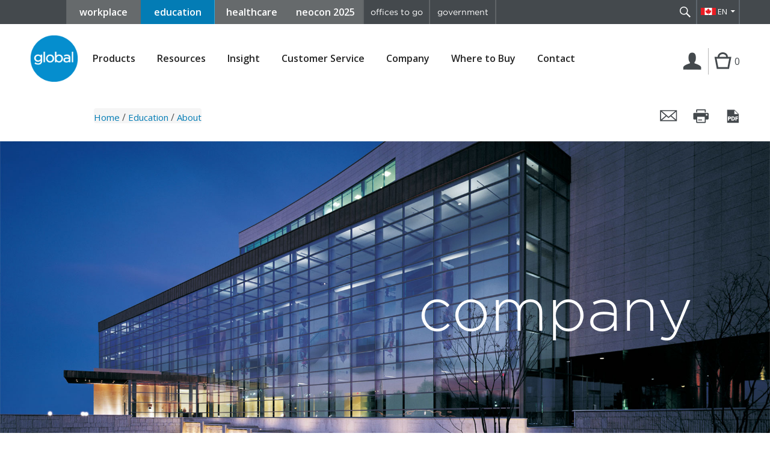

--- FILE ---
content_type: text/html; charset=UTF-8
request_url: https://www.globalfurnituregroup.com/ca/education/company/
body_size: 7276
content:
<!doctype html> <html class="no-js" lang="en"> <head> <meta charset="utf-8"> <meta http-equiv="x-ua-compatible" content="ie=edge"> <title>Classroom Educational Furniture Manufacturer | Global</title> <meta name="description" content="Global Furniture Group is a world leader in manufacturing quality educational furniture with a wide selection of seating and desk options."> <meta name="keywords" content=""> <meta name="viewport" content="width=device-width, initial-scale=1"> <meta name="google-site-verification" content="Z05AS-A3Z7zIAtGGJtbTQJV3BKkpTI7XGx-zCRueaEI" /> <meta property="og:url" content="https://www.globalfurnituregroup.com/ca/education/company" /> <meta property="og:type" content="website" /> <meta property="og:title" content="Classroom Educational Furniture Manufacturer | Global" /> <meta property="og:description" content="Global Furniture Group is a world leader in manufacturing quality educational furniture with a wide selection of seating and desk options." /> <meta property="og:image" content="" /> <meta property="og:locale" content="en_US" /> <meta property="fb:app_id" content="162236224436821" /> <link rel="alternate" href="https://www.globalfurnituregroup.com/education/company" hreflang="x-default" /> <link rel="alternate" href="https://www.globalfurnituregroup.com/education/company" hreflang="en-us" /> <link rel="alternate" href="https://www.globalfurnituregroup.com/ca/education/company" hreflang="en-CA" /> <link rel="alternate" href="https://www.globalfurnituregroup.com/fr-ca/education/company" hreflang="fr-ca" /> <link href='https://www.globalfurnituregroup.com/ca/education/company' rel='canonical' /> <link rel="icon" type="image/x-icon" href="/assets/themes/default/favicon.ico" /> <link rel="apple-touch-icon" href="/assets/themes/default/apple-touch-icon.png"> <link href='//fonts.googleapis.com/css?family=Open+Sans:400italic,600,400,300' rel='stylesheet' type='text/css'> <link rel="stylesheet" type="text/css" href="https://cloud.typography.com/7776174/739648/css/fonts.css" /> <link rel="stylesheet" href="/assets/bootstrap-v3.3.7/css/bootstrap.min.css?v=2025-08-12_21-09-24"> <link rel="stylesheet" href="/assets/themes/default/css/normalize.css?v=2025-08-12_21-09-24"> <link rel="stylesheet" href="/assets/themes/default/css/genericons/genericons.css?v=2025-08-12_21-09-24"> <link rel="stylesheet" href="/assets/themes/default/css/fancybox/jquery.fancybox.css?v=2025-08-12_21-09-24"> <link rel="stylesheet" href="/assets/themes/default/css/mCustomScrollbar/jquery.mCustomScrollbar.min.css?v=2025-08-12_21-09-24"> <link rel="stylesheet" href="/assets/themes/default/css/main.css?v=2025-08-12_21-09-24"> <link rel="stylesheet" href="/assets/themes/default/css/flexSlider/flexslider.css"> <link rel="stylesheet" href="/assets/font-awesome/css/font-awesome.min.css"> <script src="/assets/themes/default/js/vendor/modernizr-2.8.3.min.js?v=2025-08-12_21-09-24"></script> <script>window.jQuery || document.write('<script src="/assets/themes/default/js/vendor/jquery-1.11.2.min.js?v=2025-08-12_21-09-24"><\/script>')</script> <script src="/assets/themes/default/js/vendor/jquery-simple-placeholder.min.js?v=2025-08-12_21-09-24"></script> <script src="/assets/themes/default/js/vendor/jquery.ba-outside-events.min.js?v=2025-08-12_21-09-24"></script> <script src="/assets/themes/default/js/vendor/jquery.matchHeight-min.js?v=2025-08-12_21-09-24"></script> <script src="/assets/themes/default/js/vendor/jQuery.print.js?v=2025-08-12_21-09-24"></script> <script src="/assets/themes/default/js/vendor/jquery.reel-min.js?v=2025-08-12_21-09-24"></script> <script src="/assets/themes/default/js/vendor/microfiche.js?v=2025-08-12_21-09-24"></script> <script src="/assets/themes/default/js/vendor/jquery.fancybox.pack.js?v=2025-08-12_21-09-24"></script> <script src="/assets/themes/default/js/vendor/jquery.mCustomScrollbar.concat.min.js?v=2025-08-12_21-09-24"></script> <script src="/assets/themes/default/js/vendor/jquery.zoom.min.js?v=2025-08-12_21-09-24"></script> <script type="text/javascript" src="/assets/bootstrap-v3.3.7/js/bootstrap.js?v=2025-08-12_21-09-24"></script> <script type="text/javascript" src="/assets/jquery/jquery.cookie.js?v=2025-08-12_21-09-24"></script> <script type="text/javascript" src="/assets/bootstrap-tabcollapse/bootstrap-tabcollapse.js?v=2025-08-12_21-09-24"></script> <script src="/assets/themes/default/js/plugins.js?v=2025-08-12_21-09-24"></script> <script src="/assets/themes/default/js/main.js?v=2025-08-12_21-09-24"></script> <script src="/assets/jquery/notify.min.js?v=2025-08-12_21-09-24"></script> <script src="/assets/themes/default/js/pdflib.js?v=2025-08-12_21-09-24"></script> <style> @media (max-width:1234){ .account-navigation .cart-count{ line-height: 2; } } </style> </head> <body class="company ca"> <input type='hidden' value="8" id="market" /> <!-- Google Tag Manager --> <noscript><iframe src="//www.googletagmanager.com/ns.html?id=GTM-5BPRQM" height="0" width="0" style="display:none;visibility:hidden"></iframe></noscript> <script>(function(w,d,s,l,i){w[l]=w[l]||[];w[l].push({'gtm.start':
        new Date().getTime(),event:'gtm.js'});var f=d.getElementsByTagName(s)[0],
        j=d.createElement(s),dl=l!='dataLayer'?'&l='+l:'';j.async=true;j.src=
        '//www.googletagmanager.com/gtm.js?id='+i+dl;f.parentNode.insertBefore(j,f);
    })(window,document,'script','dataLayer','GTM-5BPRQM');</script> <!-- End Google Tag Manager --> <!-- Remarketing Pixel --> <script>!function(s,a,e,v,n,t,z){if(s.saq)return;n=s.saq=function(){n.callMethod?n.callMethod.apply(n,arguments):n.queue.push(arguments)};if(!s._saq)s._saq=n;n.push=n;n.loaded=!0;n.version='1.0';n.queue=[];t=a.createElement(e);t.async=0;t.src=v;z=a.getElementsByTagName(e)[0];z.parentNode.insertBefore(t,z)}(window,document,'script',' https://tags.srv.stackadapt.com/events.js');saq('rt', '-YRwE86seth9cyPNz9sXqg');</script><noscript><img src=' https://srv.stackadapt.com/rt?sid=-YRwE86seth9cyPNz9sXqg' width='1' height='1'/></noscript> <!-- End Remarketing Pixel --> <!--[if lte IE 9]> <p class="browserupgrade">You are using an <strong>outdated</strong> browser. Please <a href="http://browsehappy.com/">upgrade your browser</a> to improve your experience.</p> <![endif]--> <div class="site" id="site"> <header class="site-header"> <div class="header-top clearfix"> <nav class="global-navigation"> <a class="skip-main button" href="#main">Skip to content</a> <ul class="clearfix global-menu"> <li class="blue_buttons workplace "><a href="https://www.globalfurnituregroup.com/ca/workplace">workplace</a></li> <li class="blue_buttons education selected"><a href="https://www.globalfurnituregroup.com/ca/education">education</a></li> <li class="blue_buttons healthcare "><a href="https://www.globalfurnituregroup.com/ca/healthcare">healthcare</a></li> <li class="blue_buttons neocon"><a href="https://neocon.globalfurnituregroup.com/">neocon 2025</a></li> <div class="right-flex"> <li class="right-side-buttons offices-to-go-menu-item"><a href="http://www.officestogo.com/en-ca/">offices to go</a></li> <li class="right-side-buttons government-menu-item"><a href="http://www.globaltotalofficegov.com/">government</a></li> </div> </ul> </nav><!-- .global-navigation --> <div class="search-language"> <div class="search-container"> <form id="top-search-form" action="https://www.globalfurnituregroup.com/ca/education/search" method="get"> <input id="searchbox-top" class="searchbox" type="search" name="q" placeholder="search" required value="" /> <button type="submit">Search</button> </form> <a href="javascript:;" class="search-toggle" title="Search" data-title-search="Search" data-title-close="Close">&nbsp;</a> </div><!-- .search-container --> <div class="header-actions"> <a id="lang-selector-btn" href="javascript:void(0);" class="lang-selector ca">EN</a> <ul> <li><a data-cy="lang-switcher-ca-fr" href="https://www.globalfurnituregroup.com/lang_switcher/fr-ca?url=/education/company" class="lang-selector ca">FR</a></li> <li><a data-cy="lang-switcher-us-en" href="https://www.globalfurnituregroup.com/lang_switcher/us?url=/education/company" class="lang-selector us">EN</a></li> </ul> </div><!-- .header-actions --> </div><!-- .search-language --> <div class="account-navigation"> <button class="account-btn not-logged-in"> <span class="sr-only">Login | Register</span></button> </div><!-- .account-navigation --> </div><!-- .header-top --> <div class="header-content"> <div class="header-content-inner clearfix"> <a href="javascript:;" class="tablet-menu-toggle-btn">Menu</a> <div class="site-logo"><a href="https://www.globalfurnituregroup.com/ca"><img src="/assets/themes/default/img/logo.png" alt="Global Furniture Group" /></a></div> <nav class="primary-navigation"> <ul class="clearfix"> <li class="mobile-nav-back-btn"><a href="javascript:;">&lt; Back</a></li> <li class="mobile-nav-back-lvl2-btn"><a href="javascript:;">&lt; Back</a></li> <li class="has-children "> <button class="btn-link" aria-haspopup="true">Products</button> <ul class="product-cat-nav"> <li> <a href="#">Seating</a> <ul> <li><a href="https://www.globalfurnituregroup.com/ca/education/products/seating/classroom-seating">Classroom Seating</a></li> <li><a href="https://www.globalfurnituregroup.com/ca/education/products/seating/work-task-seating">Work + Task Seating</a></li> <li><a href="https://www.globalfurnituregroup.com/ca/education/products/seating/guest-seating">Guest Seating</a></li> <li><a href="https://www.globalfurnituregroup.com/ca/education/products/seating/lecture-hall-seating">Lecture Hall Seating</a></li> <li><a href="https://www.globalfurnituregroup.com/ca/education/products/seating/stools">Stools</a></li> <li><a href="https://www.globalfurnituregroup.com/ca/education/products/seating/cafeteria-seating">Café + Cafeteria Seating</a></li> <li><a href="https://www.globalfurnituregroup.com/ca/education/products/seating/lounge-seating">Lounge Seating</a></li> <li><a href="https://www.globalfurnituregroup.com/ca/education/products/seating/stacking-nesting-chairs">Stacking + Nesting Chairs</a></li> <li><a href="https://www.globalfurnituregroup.com/ca/education/products/seating/tandem-seating">Tandem Seating</a></li> <li><a href="https://www.globalfurnituregroup.com/ca/education/products/seating/outdoor-seating">Outdoor Seating</a></li> <li><a href="https://www.globalfurnituregroup.com/ca/education/products/seating/accessories">Accessories</a></li> </ul> </li> <li> <a href="#">Desking + Tables</a> <ul> <li><a href="https://www.globalfurnituregroup.com/ca/education/products/desking-tables/wellness-solutions">Wellness Solutions</a></li> <li><a href="https://www.globalfurnituregroup.com/ca/education/products/desking-tables/offices-work-stations">Offices + Work Stations</a></li> <li><a href="https://www.globalfurnituregroup.com/ca/education/products/desking-tables/study-carrels">Study Carrels</a></li> <li><a href="https://www.globalfurnituregroup.com/ca/education/products/desking-tables/benching">Benching</a></li> <li><a href="https://www.globalfurnituregroup.com/ca/education/products/desking-tables/cafeteria-tables">Café + Cafeteria Tables</a></li> <li><a href="https://www.globalfurnituregroup.com/ca/education/products/desking-tables/classroom-tables">Classroom Tables</a></li> <li><a href="https://www.globalfurnituregroup.com/ca/education/products/desking-tables/lounge-tables">Lounge Tables</a></li> <li><a href="https://www.globalfurnituregroup.com/ca/education/products/desking-tables/meeting-collaborative-tables">Meeting + Collaborative Tables</a></li> <li><a href="https://www.globalfurnituregroup.com/ca/education/products/desking-tables/media-tables">Media Tables</a></li> <li><a href="https://www.globalfurnituregroup.com/ca/education/products/desking-tables/mobile-tables">Mobile Tables</a></li> <li><a href="https://www.globalfurnituregroup.com/ca/education/products/desking-tables/stacking-folding-tables">Stacking + Folding Tables</a></li> <li><a href="https://www.globalfurnituregroup.com/ca/education/products/desking-tables/accessories">Accessories</a></li> </ul> </li> <li> <a href="#">Filing + Storage</a> <ul> <li><a href="https://www.globalfurnituregroup.com/ca/education/products/filing-storage/lateral-files">Lateral Files</a></li> <li><a href="https://www.globalfurnituregroup.com/ca/education/products/filing-storage/vertical-files">Vertical Files</a></li> <li><a href="https://www.globalfurnituregroup.com/ca/education/products/filing-storage/pedestals">Pedestals</a></li> <li><a href="https://www.globalfurnituregroup.com/ca/education/products/filing-storage/personal-storage">Personal Storage + Lockers</a></li> <li><a href="https://www.globalfurnituregroup.com/ca/education/products/filing-storage/storage-cabinets">Storage Cabinets</a></li> </ul> </li> <li> <a href="#">Systems</a> <ul> <li><a href="https://www.globalfurnituregroup.com/ca/education/products/systems/bridges">Bridges II</a></li> <li><a href="https://www.globalfurnituregroup.com/ca/education/products/systems/bridges-power-beam">Bridges II Power Beam</a></li> <li><a href="https://www.globalfurnituregroup.com/ca/education/products/systems/boulevard">Boulevard</a></li> <li><a href="https://www.globalfurnituregroup.com/ca/education/products/systems/boulevard-system-3">Boulevard System 3</a></li> <li><a href="https://www.globalfurnituregroup.com/ca/education/products/systems/collaborative-spaces">Collaborative Spaces</a></li> <li><a href="https://www.globalfurnituregroup.com/ca/education/products/systems/compile">Compile</a></li> <li><a href="https://www.globalfurnituregroup.com/ca/education/products/systems/diet">Diet</a></li> <li><a href="https://www.globalfurnituregroup.com/ca/education/products/systems/evolve">Evolve</a></li> <li><a href="https://www.globalfurnituregroup.com/ca/education/products/systems/office-spaces">Office Spaces</a></li> <li><a href="https://www.globalfurnituregroup.com/ca/education/products/systems/softpod">Softpod</a></li> </ul> </li> </ul> </li> <li class="has-children "> <button class="btn-link" aria-haspopup="true" id='resources-nav-link'>Resources</button> <ul> <li> <a href="https://www.globalfurnituregroup.com/ca/education/resources/textiles"> Textiles </a> </li> <li> <a href="https://www.globalfurnituregroup.com/ca/education/resources/finishes"> Finishes </a> </li> <li> <a href="https://www.globalfurnituregroup.com/ca/education/resources/brochures"> Literature </a> </li> <li> <a href="https://www.globalfurnituregroup.com/ca/education/resources/price-lists"> Price Lists </a> </li> <li> <a href="https://www.globalfurnituregroup.com/ca/education/resources/cad-library"> CAD Library </a> </li> <li> <a href="https://www.globalfurnituregroup.com/ca/education/resources/product-specifications"> Product Specifications </a> </li> <li> <a href="https://www.globalfurnituregroup.com/ca/education/resources/installation-guides"> Installation Guides </a> </li> <li> <a href="https://www.globalfurnituregroup.com/ca/education/resources/images"> Images </a> </li> <li> <a href="https://www.globalfurnituregroup.com/ca/education/resources/projects"> Projects </a> </li> <li> <a href="https://www.globalfurnituregroup.com/ca/education/resources/case-studies"> Case Studies </a> </li> <li> <a href="https://www.globalfurnituregroup.com/ca/education/resources/showroom-photographs"> Showroom Images + Videos </a> </li> <li> <a href="https://www.globalfurnituregroup.com/ca/education/resources/product-demonstrations"> Videos </a> </li> <li> <a href="https://www.globalfurnituregroup.com/ca/education/resources/environmental-data"> Environmental Data </a> </li> <li> <a href="https://www.globalfurnituregroup.com/ca/education/resources/product-disassembly"> Product Disassembly </a> </li> </ul> </li> <li class=""><a href="https://www.globalfurnituregroup.com/ca/insight">Insight</a></li> <li class="has-children "> <button class="btn-link" aria-haspopup="true">Customer Service</button> <ul> <li><a href="https://www.globalfurnituregroup.com/ca/education/customer-service/faq">FAQ</a></li> <li><a href="https://www.globalfurnituregroup.com/ca/education/customer-service/warranty">Warranty</a></li> <li><a href="https://www.globalfurnituregroup.com/ca/education/customer-service/installer-certification-form">Installer Certification Form</a></li> </ul> <!-- <ul> <li><a href="https://www.globalfurnituregroup.com/ca/education/customer-service/faq">FAQ</a></li> <li><a href="https://www.globalfurnituregroup.com/ca/education/customer-service/warranties">Warranties</a></li> </ul> --> </li> <li class="has-children current-menu-item "> <button class="btn-link" aria-haspopup="true">Company</button> <ul> <li><a href="https://www.globalfurnituregroup.com/ca/education/company/">About Global</a></li> <li><a href="https://www.globalfurnituregroup.com/ca/education/company/corporate-responsibility-report">Corporate Responsibility Report</a></li> <li><a href="https://www.globalfurnituregroup.com/ca/education/company/accessibility">Accessibility</a></li> <li><a href="https://www.globalfurnituregroup.com/ca/education/company/careers">Careers</a></li> <li><a href="https://www.globalfurnituregroup.com/ca/education/company/affiliations">Affiliations</a></li> <li class="has-children ideas-cat-nav-container"> <a class="ideas-cat-nav-link" href="javascript:;" aria-haspopup="true">Markets We Serve</a> <ul class="ideas-cat-nav"> <li><a href="https://www.globalfurnituregroup.com/ca/education/markets/workplace">Workplace</a></li> <li><a href="https://www.globalfurnituregroup.com/ca/education/markets/education">Education</a></li> <li><a href="https://www.globalfurnituregroup.com/ca/education/markets/healthcare">Healthcare</a></li> <li><a href="https://www.globalfurnituregroup.com/ca/education/markets/government">Government</a></li> </ul> </li> <li><a href="https://www.globalfurnituregroup.com/ca/education/company/press-releases">Press Releases</a></li> <li><a href="https://www.globalfurnituregroup.com/ca/education/company/awards">Awards</a></li> <li><a href="https://www.globalfurnituregroup.com/ca/education/company/industry-events">Industry Events</a></li> <li><a href="https://www.globalfurnituregroup.com/ca/education/company/environmental-commitment">Environmental Commitment</a></li> </ul> </li> <li class="has-children "> <button class="btn-link">Where to Buy</button> <ul> <!-- legacy links no section prefix in URL --> <li><a href="https://www.globalfurnituregroup.com/ca/education/dealers">Dealers</a></li> <!-- legacy links no section prefix in URL --> <li><a href="https://www.globalfurnituregroup.com/ca/education/showrooms">Showrooms</a></li> <li><a href="https://www.globalfurnituregroup.com/ca/education/where-to-buy/international">International</a></li> </ul> </li> <li class=""><a href="https://www.globalfurnituregroup.com/ca/education/contact">Contact</a></li> </ul> <script>
$(document).ready(function(){
    $('.primary-navigation li.has-children a, .primary-navigation li.has-children button').click(function(){
        if( !$('.primary-navigation').hasClass('expanded') && $(window).width() <= 1000 ) {
            $('.primary-navigation').addClass('expanded');
            $(this).parent('li').addClass('expanded');
            return false;
        }
    });
    $('.primary-navigation li.has-children button').on('keydown', function(event){
        if (event.which === 13) {
            $('.primary-navigation>ul>li>ul').hide().removeClass('d-flex');
            $(this).parent('li').find('ul:first').show();
            $(this).parent('li').find('ul.product-cat-nav').addClass('d-flex');
        }
    });
    $('.primary-navigation li.has-children li').on('keydown', function(event){
        if (event.which === 13 && $(this).hasClass('has-children')) {
            $(this).toggleClass("hovered");
            $('.ideas-cat-nav').hide();
            $(this).find('ul').show();
        }
    });

    $('.mobile-nav-back-btn').click(function(){
        $('.primary-navigation').removeClass('expanded');
        $('.primary-navigation li').removeClass('expanded');
    });
});
</script> <ul class="clearfix global-menu"> <li class="blue_buttons workplace "><a href="https://www.globalfurnituregroup.com/ca/workplace">workplace</a></li> <li class="blue_buttons education selected"><a href="https://www.globalfurnituregroup.com/ca/education">education</a></li> <li class="blue_buttons healthcare "><a href="https://www.globalfurnituregroup.com/ca/healthcare">healthcare</a></li> <li class="blue_buttons neocon"><a href="https://neocon.globalfurnituregroup.com/">neocon 2025</a></li> <div class="right-flex"> <li class="right-side-buttons offices-to-go-menu-item"><a href="http://www.officestogo.com/en-ca/">offices to go</a></li> <li class="right-side-buttons government-menu-item"><a href="http://www.globaltotalofficegov.com/">government</a></li> </div> </ul> </nav><!-- .primary-navigation --> <div class="account-navigation"> <button class="account-btn not-logged-in" title="Login | Register">Login | Register</button> <div class="header-login-form"> <div class="internal-links"> <a href="/login" title="Login | Register">Login | Register ></a> </div> <div class="external-links"> <a href="https://www.globaldealercentre.com/login/" target="_blank" rel="nofollow" title="Dealer Login">Dealer Login &gt;</a><br /> <!-- <a href="https://www.globallearningcenter.ca/default.asp" target="_blank" rel="nofollow" title="Training">Training &gt;</a> --> </div> </div><!-- .header-login-form --> <a href="https://www.globalfurnituregroup.com/ca/education/myproject" class="cart-btn" title="My Projects">Cart</a> <span class="cart-count">0</span> </div><!-- .account-navigation --> </div><!-- .header-content-inner --> </div><!-- .header-content --> </header><!-- .site-header --> <div class="header-print"><img src="/assets/themes/default/img/logo.png" alt="Global Furniture Group" /></div> <div id="main" class="main-content" tabindex="-1"> <div class="breadcrumb-page-actions clearfix"> <div class="page-actions"> <input type="hidden" value="ca" id="langs_code" /> <a href="#" class="action action-mail fancybox fancybox.ajax" data-fancybox-href="https://www.globalfurnituregroup.com/ca/mailpage?share_page=https%3A%2F%2Fwww.globalfurnituregroup.com%2Fca%2Feducation%2Fcompany" data-fancybox-max-width="450" data-fancybox-title=" " title="Email this page">Email this page</a> <a href="javascript:;" class="action action-print" title="Print this page" >Print this page</a> <a href="javascript:void(0)" id="save-page-as-pdf" class="action action-pdf action-no-popup-print" data-page-url="https://www.globalfurnituregroup.com/ca/education/company?pdfRender=true"> Save this page as a PDF</a> <a href="javascript:;" class="action-pdf-loader"><img src="https://www.globalfurnituregroup.com/assets/themes/default/img/ajax-loader.gif" alt="pdf file genearaion in progress"></a> <button class="page-actions-toggle-btn genericon genericon-ellipsis"><span class="sr-only">View page actions</span></button> <script>
  $(document).ready(function () {
    // Covers PDF generation for generic pages
    $("#save-page-as-pdf").click(function() {
        var pageUrl = $(this).data().pageUrl;
        console.log(pageUrl)
        Pdflib.notification_element = $('.page-actions');
        Pdflib.payload = {
            size: "1029x800",
            url: pageUrl,
            filename: "company_m23hvf5oguftldln7lh6m44jqq89b819.pdf",
            custom_delay: "1000"
        }
        Pdflib.generate_url_to_pdf();
    })
  });
    
  </script> </div><!-- .page-actions --> <!--<div class="breadcrumb"><a href="#">Products</a> / <a href="#">Category</a> / <a href="#">Sub-Category</a> / <span>Series</span></div>--> <div class="breadcrumb"><span class="breadcrumb-item" class="" ><a href="https://www.globalfurnituregroup.com/ca">Home</a></span> / <span class="breadcrumb-item" class="" ><a href="https://www.globalfurnituregroup.com/ca/education">Education</a></span> / <span class="active" >About</span></div> </div><!-- .breadcrumb-page-actions--> <div class="messages-container content-container"> <!-- For backend reference <ul> <li>Herer is an info message.</li> <li class="success">Herer is a success message.</li> <li class="notice">Herer is a notice message.</li> <li class="error">Herer is an error message!</li> </ul> --> </div> <div class="banner-wrapper"> <img src="/assets/themes/default/img/company/main-banner.jpg" alt="" width="1920" height="845" /> <div class="banner-content">company</div> </div><!-- .banner-wrapper --> <div class="content-container"> <div class="inner-container border-bottom cms-content clearfix"> <div class="col-2"> <h1>about global</h1> <p>Global Furniture Group originated in&nbsp;1966, when the company was founded with the vision of manufacturing well-made office furniture at affordable prices. That promise continues today through a network of vertically integrated suppliers, manufacturers and distributors who bring our products to market around the world.</p> <p>Global offers a comprehensive portfolio of solutions that are designed and engineered to meet the changing needs of the Workplace, Education and Healthcare markets. Our success over the past half-century owes much to our diverse team, who take pride in creating quality products and providing the highest level of service to our clients.</p> <p>Above all, Global is a good partner.&nbsp;We are committed to our customers&rsquo; needs by working together to develop lasting and valued solutions.</p> <p>Video |&nbsp;<strong><a href="https://www.youtube.com/watch?v=WsO4F9j9O2E" target="_blank"><span style="color:#3498db">Global - A Trusted Partner</span></a></strong></p> </div><!-- .company-detail --> <div class="col-2"> <ul class="presidents-wrapper clearfix"> <li> <img src="/assets/themes/default/img/company/joel.jpg" alt="Joel Feldberg photograph" /> <p><strong>Joel Feldberg</strong><br> President and Chief Executive Officer<br> Global Furniture Group</p> </li> </ul> </div><!-- .col-2 --> </div><!-- .inner-container--> </div><!-- .content-container --> <div class="content-container"> <div class="inner-container clearfix cms-content"> <div class="press_releases"> <h2>press releases</h2> <p>16/06/2025<br /> Chicago, Illinois, June 11, 2025:  Global Furniture Group today announced that its new Open Spaces line has been recognized with two prestigious Best of NeoCon Awards. Presented at NeoCon 2025, Open Spaces received the Silver award in the Benching & Furniture Systems category and the coveted People’</p> <p><a href="https://www.globalfurnituregroup.com/ca/education/company/press-releases/">See more News &gt;</a></p> </div> <!-- .press_releases --> <div class="events"> <h2>events</h2> <p><a href="https://www.globalfurnituregroup.com/ca/education/company/industry-events/">See more Events &gt;</a></p> </div> <!-- .events --> <div class="awards"> <h2>awards</h2> <p>10/06/2024<br /> Interior Design HiP 2024 Honoree Award<br /> COLLABORATIVE SPACES</p> <p><a href="https://www.globalfurnituregroup.com/ca/education/company/awards/">See more Awards &gt;</a></p> </div> <!-- .awards --> </div><!-- .inner-container--> </div><!-- .content-container --> </div><!-- .main-content --> <div class="back-to-top-wrapper"> <a href="#site" class="go-top" title="Go Top"><span>Go Top</span></a> </div> <footer class="site-footer" id="footer"> <div class="newsletter-social clearfix"> <div class="newsletter"> <form id="footer-newsletter" action="https://www.globalfurnituregroup.com/ca/education/subscribe/newsletters" method="post"> <label for="newsletter-name">Don't Miss Out</label> <input id="newsletter-name" type="text" name="newsletter-name" placeholder="Name" required oninvalid="this.setCustomValidity('Please fill out this field.')" oninput="setCustomValidity('')" title="Please fill out this field." /> <input id="newsletter-email" type="email" name="newsletter-email" placeholder="Email" required oninvalid="this.setCustomValidity('Please enter a valid email.')" oninput="setCustomValidity('')" data-error="Please enter a valid email." title="Please enter a valid email." /> <input type="hidden" name="products" value="1" /> <input type="hidden" name="current_url" value="https://www.globalfurnituregroup.com/ca/education/company" /> <button type="submit">&gt;</button> <br> <label for="newsletter-agree"><input id="newsletter-agree" type="checkbox" name="newsletter-agree" required oninvalid="this.setCustomValidity('Please check this box if you want to proceed.')" oninput="setCustomValidity('')" title="Please check this box if you want to proceed."/> I consent to receive emails from Global</label> <input id="footer-newsletter-csrf-token" type="hidden" name="csrf_test_name" value="9807ff72525264825de65e70c1e2f821"> </form> </div><!-- .newsletter --> <div class="social-links"> <a href="https://www.youtube.com/c/GlobalFurnitureGroupVideos" class="youtube" target="_blank" rel="nofollow">youTube</a> <a href="https://www.linkedin.com/company/global-furniture-group/" class="linkedin" target="_blank" rel="nofollow">Linkedin</a> <a href="https://www.instagram.com/globalfurnituregroup/" class="instagram" target="_blank" rel="nofollow">Instagram</a> <a href="https://www.facebook.com/globalfurnituregroup/" class="facebook" target="_blank" rel="nofollow">Facebook</a> <a href="https://www.pinterest.com/globalfurngroup/" class="pinterest" target="_blank" rel="nofollow">Pinterest</a> </div><!-- .social-links --> </div><!-- .newsletter-social --> <div class="footer-links clearfix"> <ul> <li data-mh="footer-col"> <h6>Resources</h6> <ul> <li><a href="https://www.globalfurnituregroup.com/ca/education/resources/textiles">Textiles</a></li> <li><a href="https://www.globalfurnituregroup.com/ca/education/resources/finishes">Finishes</a></li> <li><a href="https://www.globalfurnituregroup.com/ca/education/resources/brochures">Literature</a></li> <li><a href="https://www.globalfurnituregroup.com/ca/education/resources/cad-library">CAD Library</a></li> <li><a href="https://www.globalfurnituregroup.com/ca/education/resources/product-specifications">Product Specifications</a></li> <li><a href="https://www.globalfurnituregroup.com/ca/education/resources/images">Images</a></li> <li><a href="https://www.globalfurnituregroup.com/ca/education/resources/projects">Projects</a></li> <li><a href="https://www.globalfurnituregroup.com/ca/education/resources/showroom-photographs">Showroom Images + Videos</a></li> </ul> </li> <li data-mh="footer-col"> <h6>Customer Service</h6> <ul> <li><a href="https://www.globalfurnituregroup.com/ca/education/customer-service/faq">FAQ</a></li> <li><a href="https://www.globalfurnituregroup.com/ca/education/customer-service/warranty">Warranty</a></li> <li><a href="https://www.globalfurnituregroup.com/ca/education/customer-service/installer-certification-form">Installer Certification Form</a></li> </ul> </li> <li data-mh="footer-col"> <h6>Company</h6> <ul> <li><a href="https://www.globalfurnituregroup.com/ca/education/company">About Global</a></li> <li><a href="https://www.globalfurnituregroup.com/ca/education/company/press-releases">Press Releases</a></li> <li><a href="https://www.globalfurnituregroup.com/ca/education/company/awards">Awards</a></li> <li><a href="https://www.globalfurnituregroup.com/ca/education/company/environmental-commitment">Environmental Commitment</a></li> <li><a href="https://www.globalfurnituregroup.com/ca/education/contact">Contact</a></li> </ul> </li> <li data-mh="footer-col"> <h6>Upcoming Events</h6> <ul> <li> <p> <a href="https://www.globalfurnituregroup.com/ca/education/company/press-release/global-showcases-its-newly-launched-collaborative-spaces-series-at-neocon-2024">16/06/2025 - Chicago, Illinois, June 10, 2024: Global has announced that the company will highlight its new Colla...</a> </p> </li> </ul> </li> </ul> <!--<div class="news-feed"> <h6>Upcoming Events</h6> <p> <a href="https://www.globalfurnituregroup.com/ca/education/company/press-release/global-showcases-its-newly-launched-collaborative-spaces-series-at-neocon-2024">16/06/2025 - Chicago, Illinois, June 10, 2024: Global has announced that the company will highlight its new Colla...</a></p> </div>--> </div><!-- .footer-links --> <div class="site-credit"> <span class="copyright">&copy; 2025 Global Furniture Group</span> <!-- &nbsp;|&nbsp; <a href="/global-sites"></a> --> &nbsp;|&nbsp; <a href="https://www.globalfurnituregroup.com/ca/education/legal">Privacy Policy</a> &nbsp;|&nbsp; <a href="https://www.globalfurnituregroup.com/ca/education/sitemap">Sitemap</a> </div><!-- .site-credit --> </footer><!-- .site-footer --> <p class="copyright-print"><small>&copy; 2025 Global Furniture Group</small></p> </div><!-- .site --> <!-- Load extra styles --> <!-- /.Load extra styles --> <!-- Load scripts --> <!-- /.Load scripts --> <!-- Schemas --> <script type="application/ld+json"> { "@context": "https://schema.org", "@type": "WebSite", "url": "https://www.globalfurnituregroup.com/ca/education", "potentialAction": { "@type": "SearchAction", "target": "https://www.globalfurnituregroup.com/ca/education/search?q={search_term_string}&cid=googlesitelinks&site=dotca_collection&client=default_frontend&proxystylesheet=default_frontend&output=xml_no_dtd&proxyreload=1", "query-input": "required name=search_term_string" } } </script> <!-- Load extra schemas --> <!-- /.Load extra schemas --> <script>
        $('#footer-newsletter').on('submit', function(){
            $('#footer-newsletter-csrf-token').val($.cookie('csrf_cookie_name'));
            return true;
        });
    </script> </body> </html> 

--- FILE ---
content_type: text/css
request_url: https://www.globalfurnituregroup.com/assets/themes/default/css/main.css?v=2025-08-12_21-09-24
body_size: 33208
content:
/*! HTML5 Boilerplate v5.1.0 | MIT License | https://html5boilerplate.com/ */

/*
 * What follows is the result of much research on cross-browser styling.
 * Credit left inline and big thanks to Nicolas Gallagher, Jonathan Neal,
 * Kroc Camen, and the H5BP dev community and team.
 */

/* ==========================================================================
   Base styles: opinionated defaults
   ========================================================================== */

   html {
    color: #222;
    font-size: 1em;
    line-height: 1.4;
}

/*
 * Remove text-shadow in selection highlight:
 * https://twitter.com/miketaylr/status/12228805301
 *
 * These selection rule sets have to be separate.
 * Customize the background color to match your design.
 */

::-moz-selection {
    background: #b3d4fc;
    text-shadow: none;
}

::selection {
    background: #b3d4fc;
    text-shadow: none;
}

a{
    text-decoration:none;
    color: #037CB5;
}

a:hover, a:focus {
    text-decoration: underline;
    text-decoration-thickness: 0.1rem!important;
}
img {
    max-width: 100%;
    height: auto;
}

* {
    -webkit-box-sizing: inherit;
    -moz-box-sizing: inherit;
    box-sizing: inherit;
}

/*
 * A better looking default horizontal rule
 */

hr {
    display: block;
    height: 1px;
    border: 0;
    border-top: 1px solid #ccc;
    margin: 1em 0;
    padding: 0;
}
/*
 * Remove the gap between audio, canvas, iframes,
 * images, videos and the bottom of their containers:
 * https://github.com/h5bp/html5-boilerplate/issues/440
 */

audio,
canvas,
iframe,
img,
svg,
video {
    vertical-align: middle;
}

/*
 * Remove default fieldset styles.
 */

fieldset {
    border: 0;
    margin: 0;
    padding: 0;
}

/*
 * Allow only vertical resizing of textareas.
 */

textarea {
    resize: vertical;
    -webkit-box-sizing: border-box;
    box-sizing: border-box;
    max-width: 100%;
    width: 500px;
    min-height: 100px;
    padding: 5px 3px;
    border: 1px solid #acacac;
}

p {
    margin: 0 0 24px;
}

.d-flex {
    display: flex !important;
}

input[type="text"],
input[type="email"],
input[type="password"],
input[type="search"] {
    border: 1px solid #acacac;
    padding: 3px;
    height: 30px;
    -webkit-box-sizing: border-box;
    box-sizing: border-box;
    width: 300px;
    max-width: 100%;
}

select {
    border: 1px solid #acacac;
    height: 30px;
    padding: 0 3px;
    background: #ffffff;
    -webkit-box-sizing: border-box;
    box-sizing: border-box;
}

input[type="checkbox"],
input[type="radio"] {
    vertical-align: middle;
}

button,
.button {
    color: #ffffff;
    font-size: 28px;
    display: inline-block;
    padding: 3px 15px;
    text-transform: uppercase;
    border: none;
    background-color: #037CB5;
    background-repeat: no-repeat;
    background-position: left center;
    background-image: none;
}

button:hover,
.button:hover,
.button:focus {
    background-color: #44494d;
    color: #ffffff;
}

figure {
    margin: 0;
}

figcaption {
    font-size: 70%;
}

a.skip-main {
    left:-999px;
    position:absolute;
    top:auto;
    width:1px;
    height:1px;
    overflow:hidden;
    z-index:-999;
}

a.skip-main:focus,
a.skip-main:active {
    color: #fff;
    background-color:#037CB5;
    left: auto;
    top: auto;
    width: 200px;
    height: auto;
    overflow:auto;
    margin: 10px 35%;
    padding:5px;
    text-align:center;
    font-size:1.2em;
    z-index:999;
}

@media (max-width: 1388px) {
    button,
    .button {
        font-size: 22px;
    }
}

@media (max-width: 1000px) {
    button,
    .button {
        font-size: 18px;
    }
}

/* ==========================================================================
   Browser Upgrade Prompt
   ========================================================================== */

.browserupgrade {
    margin: 0;
    background: #e51600;
    color: #ffffff;
    padding: 20px;
    text-align: center;
}

.browserupgrade a {
    color: #ffffff;
    text-decoration: underline;
}

/* ==========================================================================
   Helper classes
   ========================================================================== */

/*
 * Hide visually and from screen readers:
 */

.hidden {
    display: none !important;
}

/*
 * Hide only visually, but have it available for screen readers:
 * http://snook.ca/archives/html_and_css/hiding-content-for-accessibility
 */

.visuallyhidden {
    border: 0;
    clip: rect(0 0 0 0);
    height: 1px;
    margin: -1px;
    overflow: hidden;
    padding: 0;
    position: absolute;
    width: 1px;
}

/*
 * Extends the .visuallyhidden class to allow the element
 * to be focusable when navigated to via the keyboard:
 * https://www.drupal.org/node/897638
 */

.visuallyhidden.focusable:active,
.visuallyhidden.focusable:focus {
    clip: auto;
    height: auto;
    margin: 0;
    overflow: visible;
    position: static;
    width: auto;
}

/*
 * Hide visually and from screen readers, but maintain layout
 */

.invisible {
    visibility: hidden;
}

/*
 * Clearfix: contain floats
 *
 * For modern browsers
 * 1. The space content is one way to avoid an Opera bug when the
 *    `contenteditable` attribute is included anywhere else in the document.
 *    Otherwise it causes space to appear at the top and bottom of elements
 *    that receive the `clearfix` class.
 * 2. The use of `table` rather than `block` is only necessary if using
 *    `:before` to contain the top-margins of child elements.
 */

.clearfix {
    clear: both;
}

.clearfix:before,
.clearfix:after {
    content: " "; /* 1 */
    display: table; /* 2 */
}

.clearfix:after {
    clear: both;
}

/* Borders */
.border-bottom {
    border-bottom: 1px solid #c5c5c5;
}

.border-top {
    border-top: 1px solid #c5c5c5;
}

.table-display {
    display: table;
}

.table-cell-display {
    display: table-cell;
    vertical-align: middle;
}

.half-width{
    width:50%;
}

.text-align-right {
    text-align: right;
}

/* ==========================================================================
   CMS Content classes
   ========================================================================== */
.cms-content h1,
.cms-content h2,
.cms-content h3,
.cms-content h4,
.cms-content h5,
.cms-content h6 {
    color: #111111;
    font-family: "Gotham A", "Gotham B", 'Open Sans', sans-serif;
    font-style: normal;
    margin: 5px 0 20px;
    font-weight: 300;
}
.stj-login .cms-content .col-2 {
    max-width: 450px;
}
.stj-login .cms-content h2.heavy {
    font-weight: 500;
    font-size: 36px;
}

.stj-login .cms-content .casl_text {
    font-size: .75em;
}

.stj-login .cms-content input[type="email"] {
    width: 100%;
}

.cms-content h1 {
    font-size: 50px;
}

.cms-content h2 {
    font-size: 43px;
}

.cms-content h3 {
    font-size: 36px;
}

.cms-content h4 {
    font-size: 29px;
}

.cms-content h5 {
    font-size: 22px;
}

.cms-content h6 {
    font-size: 18px;
}

.cms-content img.alignleft {
    float: left;
    margin: 0 35px 35px 0;
}

.cms-content img.alignright {
    float: right;
    margin: 0 0 35px 35px;
}

.cms-content img.aligncenter {
    display: block;
    margin: 35px auto;
}

.cms-content table {
    border: 1px solid #c5c5c5;
    border-collapse: collapse;
    border-spacing: 0;
    margin: 0 0 35px;
    text-align: center;
    width: auto;
}

.cms-content table caption,
.cms-content table th,
.cms-content table td {
    font-weight: 400;
    text-align: center;
    padding:10px 15px;
}

.cms-content table caption {
    font-weight: 600;
    margin: 35px 0 20px;
    font-size: 20px;
}

.cms-content table th {
     border-left: 1px solid #c5c5c5;
     font-weight: 600;
}

.cms-content table td {
    border-top: 1px solid #c5c5c5;
    border-left: 1px solid #c5c5c5;
}

@media (max-width: 1174px) {
    .cms-content h1 {
        font-size: 45px;
    }

    .stj-login .cms-content .col-2 {
        max-width: 365px;

    }
    .stj-login .cms-content h2.heavy {
        font-size: 27px;
    }
    .cms-content h2 {
        font-size: 33px;
    }

    .cms-content h3 {
        font-size: 26px;
    }

    .cms-content h4 {
        font-size: 19px;
    }
}

@media (max-width: 766px) {
    .cms-content h1 {
        font-size: 30px;
    }

    .stj-login .cms-content .col-2 {
        max-width: 250px;
    }
    .stj-login .cms-content h2.heavy {
        font-size: 20px;
    }
    .cms-content h2 {
        font-size: 23px;
    }
}



/* ==========================================================================
   Global Total Office custom styles
   ========================================================================== */

/* ======================================
   Containers
   ====================================== */
html.smooth-scroll {
    scroll-behavior: smooth;
}

body {
    font-family: 'Open Sans', sans-serif;
    font-size: 18px;
    color: #555555;
    line-height: 1.3;
    min-width: 320px;
}

.site {
    position: relative;
    margin: 0 auto;
}

.site-header {
    width: 100%;
    /*z-index: 999;*/
    z-index: 2999;
    position: relative;
}

.header-print {
    display: none;
}

.main-content {
    margin: 140px 0 0;
    outline: none;
}

.content-container {
    padding: 0 70px;
}

.inner-container {
    padding: 10px 30px;
}

.header-landing{
    display: none;
}


body.register .inner-container {
    max-width: 1200px;
    margin: 0 auto;
    position: relative;
}

.inner-container.padding-10 {
    padding: 10px;
}

.col-2 {
    width: 47%;
    float: left;
}

.stj-minimal .col-2 {
    margin: 0 auto;
    float: none;
}

div .col-2:nth-child(2) {
    float: right;
}

body.register div .col-2:nth-child(2):before {
    content: "";
    width: 1px;
    height: 100%;
    position: absolute;
    top: 0;
    left: 50%;
    background: #c5c5c5;
}

@media (max-width: 1388px) {
    body {
        font-size: 16px;
    }

    .content-container {
        padding: 0 50px;
    }
}

@media (max-width: 1234px) {
    .main-content {
        margin: 110px 0 0;
    }

    .content-container {
        padding: 0 20px;
    }
}

@media (max-width: 1174px) {
    body {
        font-size: 14px;
    }

    .main-content {
        margin: 80px 0 0;
    }
}

@media (max-width: 1000px) {
    .inner-container {
        padding: 10px;
    }

    .inner-container.padding-10 {
        padding: 10px 0;
    }
}

@media (max-width: 766px) {
    .header-landing{
        display: block;
    }

    .main-content {
        margin: 0;
        padding: 80px 0 0;
    }

    .inner-container {
        padding: 10px 0;
    }

    .col-2,
    div .col-2:nth-child(2) {
        width: auto;
        float: none;
    }

    body.register div .col-2:nth-child(2):before {
        content: none;
    }
}



/* ======================================
   Header
   ====================================== */

/* Header Top */
.header-top {
    background: #44494d;
    padding: 0 74px 0 180px;
    color: #fff;
    font-size: 16px;
    min-width: 320px;
}

.mobile-menu-toggle-btn {
    display: none;
    color: #ffffff;
}

.stjoseph-heading {
	font-size: 16px;
    position: absolute;
    top:7px;
    left: 104px;
	padding: 0;
	text-align: left;
	line-height: 100%;
	height: 40px;
	margin: 7px 10px 0 90px;
	width: 60%;
}

@media(max-width: 1000px){
.stjoseph-heading {
    display:none;
}
}


.global-navigation .stjoseph_spacer {
	display: block;
	height: 46px;
}

.global-navigation ul {
    list-style: none;
    margin: 0;
    padding: 0;
    border-left: 1px solid #606467;
}

.global-navigation li {
    display: inline-block;
    float: left;
    border-right: 2px solid #606467;
}

.global-navigation li:hover,
.global-navigation li.current-menu-item {
    background: #606467;
}

.global-navigation li a {
    display: block;
    width: 210px;
    height: 46px;
    overflow: hidden;
    text-indent: -1000px;
    color: #ffffff;
    background-image: url(../img/global-logos-sprite.png);
    background-repeat: no-repeat;
    background-color: transparent;
    background-position: center 2px;
    background-size: 200px auto;
}
.global-navigation li.a-plus-d-portfolio-menu-item a {
    background-position: center -55px;
    width: 182px;
}
.global-navigation li.global-care-menu-item a {
    background-position: center -115px;
    width: 134px;
}
.global-navigation li.globa-contract-menu-item a {
    background-position: center -178px;
    width: 160px;
}
.global-navigation li.offices-to-go-menu-item a {
    background-position: center -236px;
    width: 110px;
}
body.us .global-navigation li.offices-to-go-menu-item a {
    background-position: center -409px;
}

.global-navigation li.globa-evolve-menu-item a {
    background-position: center -350px;
    width: 110px;
}

.left-flex {
    display: flex;
    justify-content: start;
}

.center-flex {
    display: flex;
    justify-content: center;
}

.right-flex {
    display: flex;
    justify-content: end;
}

.search-language {
    font-size: 16px;
    position: absolute;
    top: 0;
    right: 64px;
    background: #44494d;
    height: 46px;
}

.search-language.toggled {
    -webkit-box-shadow: -8px 0px 5px -2px rgba(0,0,0,0.75);
    -moz-box-shadow: -8px 0px 5px -2px rgba(0,0,0,0.75);
    box-shadow: -8px 0px 5px -2px rgba(0,0,0,0.75);
}

.search-container {
    display: inline-block;
    vertical-align: top;
    position: relative;
}

.search-container fieldset {
    display: inline;
}

#top-search-form {
    display: inline-block;
    vertical-align: top;
    margin: 9px 50px 0 0;
    position: relative;
    z-index: 1;
    max-width: 0;
    max-height: 35px;
    overflow-x: hidden;
    white-space: nowrap;
    -webkit-transition: max-width 0.3s ease-in-out;
    transition: max-width 0.3s ease-in-out;
}

.search-language.toggled #top-search-form {
    max-width: 530px;
}

body.fr_ca .search-language.toggled #top-search-form {
    max-width: 620px;
}

.search-language input {
    margin: 0 0 0 20px;
}

.search-language input[type="radio"] {
    vertical-align: middle;
    margin-top: -2px;
}

.search-language .searchbox {
    background: #44494d;
    border: 1px solid #fff;
    padding: 5px 10px;
    font-family: 'Open Sans', sans-serif;
    font-style: italic;
    width: 246px;
}

.search-language button[type="submit"] {
    display: none;
}

.header-top .account-navigation {
    display: none;
    position: static;
    top: auto;
    right: auto;
}

.header-actions {
    display: inline-block;
    height: 46px;
    position: relative;
}

.header-actions a,
a.search-toggle {
    color: #ffffff;
    text-decoration: none;
    display: table-cell;
    vertical-align: middle;
    font-size: 16px;
    line-height: 1;
    height: 46px;
    padding: 0 6px;
}

.header-actions a:hover,
a.search-toggle:hover {
    color: #037CB5;
}

a.search-toggle {
    font-family: "Genericons";
    font-size: 25px;
    display: inline-block;
    padding: 11px 0 0;
    height: auto;
    position: absolute;
    top: 0;
    right: 0;
    z-index: 0;
}

.search-toggle:before {
    content: "\f400";
}

.search-language.toggled a.search-toggle:before {
    content: "\f405";
}

a.lang-selector {
    border-right: 2px solid #5e666d;
    border-left: 2px solid #5e666d;
    min-width: 50px;
    font-size: 13px;
}

a.lang-selector:before {
    content: "";
    display: inline-block;
    width: 25px;
    height: 14px;
    background: url(../img/flag-can.png) no-repeat center 2px;
    margin: -2px 3px 0px 0;
    vertical-align: top;
}

a.lang-selector:after {
    font-family: "Genericons";
    content: "\f502";
    font-size: 8px;
    vertical-align: middle;
    margin-left: 5px;
}

.header-actions.toggled a#lang-selector-btn {
    color: #037CB5;
}

.header-actions.toggled a#lang-selector-btn:after {
    content: "\f500";
    vertical-align: top;
}

a.lang-selector.us:before {
    background: url(../img/flag-us.png) no-repeat center 2px;
}

.header-actions ul {
    display: none;
    list-style: none;
    margin: 0;
    padding: 0 0 8px;
    position: absolute;
    z-index: 1;
    background: #44494d;
    width: 100%;
    top: 100%;
    left: 0;
    border: 1px solid #5e666d;
    border-top: none;
    -webkit-box-sizing: border-box;
    box-sizing: border-box;
}

.header-actions.toggled ul {
    display: block;
}

.header-actions ul li a {
    border: none;
    display: block;
    height: auto;
    padding: 8px 5px 0;
}

.header-actions ul li a.lang-selector:after {
    color: transparent;
}

/* Header Content */
.header-content {
    width: 100%;
    position: absolute;
    top: 46px;
    left: 0;
    background: rgba(255,255,255,0.95);
}

.header-content.fixed {
    position: fixed;
    top: 0;
}

.header-content-inner {
    padding: 18px 74px 14px 50px;
}

.tablet-menu-toggle-btn {
    display: none;
    width: 26px;
    height: 26px;
    overflow: hidden;
    position: absolute;
    left: 20px;
    top: 20px;
    color: #252525;
}

.tablet-menu-toggle-btn:before {
    font-family: "Genericons";
    content: "\f419";
    font-size: 25px;
}

.site-logo {
    float: left;
}



.primary-navigation {
    float: left;
    margin: 34px 0 0 44px;
}

.primary-navigation ul {
    list-style: none;
    margin: 0;
    padding: 0;
}

.primary-navigation li {
    float: left;
    margin: 0 64px 0 0;
    position: relative;
}

body.fr_ca .primary-navigation li {
    margin-right: 54px;
}

.primary-navigation li.mobile-nav-back-btn, .primary-navigation li.mobile-nav-back-lvl2-btn{
    display: none;
}

.primary-navigation li:last-child {
    margin-right: 0 !important;
}

.primary-navigation a, .primary-navigation button {
    font-family: 'Open Sans', sans-serif;
    font-size: 22px;
    font-weight: 600;
    line-height: 1.3;
    color: #252525;
    text-decoration: none;
    padding: 0 0 46px;
    border-color: transparent;
    border-style: solid;
    border-width: 0;
    border-bottom-width: 4px;
}

.primary-navigation button {
    text-transform: none;
}

.primary-navigation button.btn-link:focus {
    text-decoration: none;
    color: #037CB5;
}

.primary-navigation > ul > li:hover > a, .primary-navigation > ul > li:hover > button  {
    color: #037CB5;
    border-color: #037CB5;
}

.primary-navigation > ul > li:hover > button  {
    border-color: #037CB5;
}

.primary-navigation > ul > li > button.btn-link:hover  {
    text-decoration: none;
    border-color: #037CB5;
    border-bottom-width: 4px;
}

.primary-navigation li.current-menu-item > a,
.primary-navigation li.current-menu-parent > a {
    color: #037CB5;
}

.primary-navigation ul ul {
    display: none;
    position: absolute;
    left: -60px;
    top: 78px;
    background: rgba(68, 73, 77, 0.97);
    border-top: 6px solid #037CB5;
    padding: 30px 60px 50px;
    min-width: 240px;
}

.primary-navigation ul ul.product-cat-nav {
    min-width: 860px;
}

.primary-navigation ul li:hover ul {
    display: block;
}
.primary-navigation ul li:hover ul.product-cat-nav {
    display: flex;
}

.primary-navigation ul ul li,
body.fr_ca .primary-navigation ul ul li {
    float: none;
    margin: 0;
    padding: 0 0 15px;
    display: block;
    width: 240px;
}

.primary-navigation ul ul li:last-child {
    padding-bottom: 0;
}

.primary-navigation ul ul.product-cat-nav li,
body.fr_ca .primary-navigation ul ul.product-cat-nav li {
    padding: 0 80px 0 0;
    float: left;
}

body.fr_ca .primary-navigation ul ul.product-cat-nav li {
    padding-right: 40px;
}

.primary-navigation ul ul.product-cat-nav li:last-child,
body.fr_ca .primary-navigation ul ul.product-cat-nav li:last-child {
    padding-right: 0;
}

.primary-navigation ul ul li a {
    font-weight: 300;
    font-size: 18px;
    color: #ffffff;
    padding: 0;
    border: none;
    line-height: 1;
}

.primary-navigation ul ul.product-cat-nav > li > a {
    font-size: 22px;
    font-weight: 600;
    cursor: default;
    color: #ffffff;
}
.primary-navigation ul ul.product-cat-nav > li > a:hover {
    /* Disable Title Link for the main menu */
    text-decoration: none;
}

.primary-navigation ul ul ul {
    display: block;
    position: static;
    border: none;
    background: none;
    padding: 0;
    min-width: 180px;
    flex-direction: column;
}

.primary-navigation ul ul.product-cat-nav li:first-child ul {
    min-width: 300px;
}

.primary-navigation .ideas-cat-nav-container:hover, .primary-navigation .ideas-cat-nav-container:focus, .primary-navigation .hovered{
    position: relative;
    padding: 0 240px 15px 0;
    width: auto;
    min-width:240px;
    display:inline-block;
}
.primary-navigation .ideas-cat-nav-container a.ideas-cat-nav-link:after{
    content: ">";
    position: absolute;
    right: 0;
    top: 2px;
}
.primary-navigation ul ul ul.ideas-cat-nav {
    display: none;
    position: absolute;
    top: 0;
    right: 0;
    left: auto;
    margin: -15px 0 0 0;
}
.primary-navigation ul ul ul.ideas-cat-nav li a {
    font-size: 14px;
    padding-left: 60px;
}
@media(min-width: 768px){
    .primary-navigation .ideas-cat-nav-container:hover a.ideas-cat-nav-link, .primary-navigation .ideas-cat-nav-container:focus a.ideas-cat-nav-link, .primary-navigation .hovered a.ideas-cat-nav-link {
        color: #037CB5;
        position: relative;
        width:100%;
        min-width:240px;
        display:inline-block;
    }
    .primary-navigation .ideas-cat-nav-container:hover a.ideas-cat-nav-link:after, .primary-navigation .ideas-cat-nav-container:focus a.ideas-cat-nav-link:after{
        color: #037CB5;
    }
    .primary-navigation ul li.ideas-cat-nav-container:hover ul.ideas-cat-nav{
        display: block;
        float: right;
    }
    .primary-navigation ul ul ul.ideas-cat-nav:hover{
        display: block;
    }
    .primary-navigation ul ul li a:hover {
        text-decoration: underline;
    }
}


.primary-navigation ul ul.product-cat-nav ul li,
.primary-navigation ul ul ul li,
body.fr_ca .primary-navigation ul ul.product-cat-nav ul li {
    float: none;
    border: none;
    padding: 15px 0 0;
    display: block;
    position: relative;
}

.primary-navigation ul.global-menu {
    display: none;
}

.account-navigation {
    float: right;
    margin: 22px 0 0;
    display: flex;
    align-items: center;
}

.account-navigation>a, .account-navigation button  {
    color: #44494d;
    text-decoration: none;
    display: inline-block;
    width: 36px;
    height: 31px;
    overflow: hidden;
    padding: 5px 10px 8px 5px;
    box-sizing: content-box;
}

.account-navigation button  {
    background-color: transparent;
    border: none;
    border-right: 1px solid #b7b7b7;
}

.account-navigation>a:before, .account-navigation button:before {
    content: "";
    width: 100%;
    height: 100%;
    display: inline-block;
    background-repeat: no-repeat;
    background-size: auto;
    background-color: transparent;
    background-image: url(../img/icons-sprite.png);
}

.account-navigation button.account-btn:before {
    background-position: -4px -3px;
}

.account-navigation button.account-btn:hover:before,
.account-navigation button.account-btn.toggled:before{
    background-position: -68px -3px;
}

.account-navigation a.cart-btn:before {
    background-position: -4px -51px;
}

.account-navigation a.cart-btn:hover:before {
    background-position: -68px -51px;
}

.account-navigation .cart-count {
    vertical-align: top;
    line-height: 2.5;
    font-size: 16px;
    color: #44494d;
    margin-left: -8px;
}

.header-login-form {
    display: none;
    position: absolute;
    right: 35px;
    top: 80%;
    max-width: 160px;
    padding: 15px;
    font-size: 14px;
    width: 100%;
    text-align: center;
    background: rgba(255,255,255,0.95);
    -moz-box-shadow: 1px 5px 5px 0px rgba(0,0,0,0.35);
    -webkit-box-shadow: 1px 5px 5px 0px rgba(0,0,0,0.35);
    box-shadow: 1px 5px 5px 0px rgba(0,0,0,0.35);
}

.header-login-form.toggled {
    display: block;
}

.header-login-form #header-login-form {
    text-align: left;
}

.header-login-form input[type="text"],
.header-login-form input[type="password"] {
    border: 1px solid #44494d;
    max-width: 140px;
    width: 100%;
    padding: 2px 6px;
    -moz-box-sizing: border-box;
    -webkit-box-sizing: border-box;
    box-sizing: border-box;
    margin: 0 0 5px;
}

.header-login-form a {
    color: #037CB5;
    font-size: 12px;
}

.header-login-form a.reset-pass-btn {
    font-size: 20px;
    margin-left: 6px;
}

.header-login-form button[type="submit"] {
    display: none;
}

/* Header form external links */
.header-login-form .external-links, .header-login-form .internal-links {
    text-align: left;
    margin-top: 1em;
}
.header-login-form .external-links a, .header-login-form .internal-links a {
    color: #000;
    font-size: 1em;
    text-align: left;
}
.header-login-form .internal-links a {
    color: #037CB5;
}
.header-login-form .external-links a:hover {
    color: #037CB5;
}
/* .Header form external links */





/* Breadcrumb */
.breadcrumb-page-actions {
    padding: 2px 70px 10px 196px;
}

.breadcrumb {
    float: left;
    padding: 5px 0 0;
}

.breadcrumb span.breadcrumb-item a:hover {
    color: #037CB5;
    cursor: pointer;
}

.breadcrumb span a:hover {color: #44494d; text-decoration: none; cursor: text;}

.breadcrumb span {
    font-size: 15px;
    color: #44494d;
    text-decoration: none;
}

.breadcrumb .active a {
    color: #037CB5;
}
.breadcrumb .active a:hover {
    cursor: pointer;
}
.breadcrumb a:hover {
    color: #037CB5;
}

.breadcrumb span.active {
    font-size: 15px;
    color: #037CB5;
}

.page-actions {
    float: right;
    position: relative;
}

.page-actions .action {
    display: inline-block;
    text-decoration: none;
    overflow: hidden;
    width: 30px;
    height: 26px;
    margin: 0 0 0 20px;
}

.page-actions .action:before {
    content: "";
    display: inline-block;
    width: 100%;
    height: 100%;
    background-repeat: no-repeat;
    background-size: auto;
    background-image: url(../img/icons-sprite.png);
}

.page-actions .action-share:before {
    background-position: -5px -97px;
}

.page-actions .action-mail:before {
    background-position: -8px -135px;
}

.page-actions .action-print:before {
    background-position: -7px -174px;
}

.page-actions .action-pdf:before {
    background-position: -5px -216px;
}
.page-actions .action-pdf-loader {
    position: relative;
    top: -8px;
    display: none;
}
.page-actions .page-actions-toggle-btn {
    font-size: 28px;
    margin-left: 15px;
    display: none;
    color: #555555;
    background: none;
}

@media (max-width: 1768px) {
    .primary-navigation li {
        margin: 0 50px 0 0;
    }

    body.fr_ca .primary-navigation li {
        margin-right: 38px;
    }

    .primary-navigation a, .primary-navigation button{
        font-size: 20px;
        padding: 0 0 48px;
    }

    .primary-navigation > ul > li > button.btn-link:hover{
        padding: 0 0 48px;
    }

    .primary-navigation ul ul li a {
        font-size: 16px;
    }

    .primary-navigation ul ul.product-cat-nav > li > a {
        font-size: 20px;
    }
}

@media (max-width: 1562px) {
    .header-top {
        padding: 0 50px;
    }

    .primary-navigation a, .primary-navigation button {
        font-size: 16px;
        padding: 0 0 48px;
    }

    .primary-navigation > ul > li > button.btn-link:hover{
        padding: 0 0 51px;
    }

    .primary-navigation ul ul li a {
        font-size: 14px;
    }

    .primary-navigation ul ul.product-cat-nav > li > a {
        font-size: 16px;
    }

}

@media (max-width: 1388px) {
    .search-language {
        right: 50px;
    }

    .header-content-inner {
        padding: 18px 50px 15px;
    }

    body.fr_ca .header-content-inner {
        padding-right: 20px;
        padding-left: 20px;
    }

    .site-logo {
        width: 80px;
    }

    .primary-navigation {
        margin: 29px 0 0 24px;
    }

    .primary-navigation li {
        margin: 0 36px 0 0;
    }

    body.fr_ca .primary-navigation li {
        margin-right: 30px;
    }

    .primary-navigation a, .primary-navigation button{
        padding: 0 0 38px;
    }

    .primary-navigation ul ul {
        top: 63px;
    }

    .breadcrumb-page-actions {
        padding: 0 45px 10px 156px;
    }
}

@media (max-width: 1234px) {
    .header-top {
        padding: 0 20px;
    }

    .search-language {
        right: 20px;
    }

    .header-content-inner {
        padding: 10px 20px;
    }

    .account-navigation a{
        width: 26px;
        height: 21px;
        padding: 5px;
    }
    .account-navigation button{
        width: 26px;
        height: 24px;
        padding: 5px;
    }
    .account-navigation button.account-btn:before {
        background-position: -4px -3px;
        background-size: 144px 400px;
    }


    .account-navigation a.cart-btn {
        padding: 5px 10px 8px 5px;
    }

    .account-navigation a:before {
        background-size: 134px;
    }

    .account-navigation button.account-btn:hover:before,
    .account-navigation button.account-btn.toggled:before {
        background-position: -47px -3px;
    }

    .account-navigation a.cart-btn:before {
        background-position: -4px -34px;
    }

    .account-navigation a.cart-btn:hover:before {
        background-position: -47px -34px;
    }

    .account-navigation .cart-count {
        line-height: 1.5;
    }

    .header-login-form {
        right: 0;
    }

    .primary-navigation a, .primary-navigation button {
        padding: 0 0 33px;
    }

    .primary-navigation > ul > li > button.btn-link:hover{
        padding: 0 0 33px;
    }

    .primary-navigation ul ul {
        top: 58px;
    }

    .breadcrumb-page-actions {
        padding: 0 15px 10px 125px;
    }
}

@media (max-width: 1174px) {
    .global-navigation li a {
        width: 162px;
        height: 40px;
        background-position: center -5px;
        background-size: 160px auto;
    }

    .global-navigation li.a-plus-d-portfolio-menu-item a {
        background-position: center -51px;
        width: 138px;
    }

    .global-navigation li.global-care-menu-item a {
        background-position: center -99px;
        width: 100px;
    }

    .global-navigation li.globa-contract-menu-item a {
        background-position: center -148px;
        width: 120px;
    }

        .global-navigation li.offices-to-go-menu-item a {
        background-position: center -196px;
                width: 80px;
    }

    body.us .global-navigation li.offices-to-go-menu-item a {
        background-position: center -332px;
    }

    .global-navigation li.globa-evolve-menu-item a {
        background-position: center -286px;
        width: 72px;
    }

    .search-language {
        font-size: 14px;
    }

    #top-search-form {
        margin: 5px 42px 0 0;
    }

    .search-language .searchbox {
        padding: 3px 10px;
    }

    .header-actions {
        height: 36px;
    }

    .header-actions a, a.search-toggle {
        height: 40px;
        font-size: 14px;
    }

    a.search-toggle {
        font-size: 24px;
        padding: 8px 0 0;
        height: 32px;
    }

    .header-content {
        top: 40px;
    }

    .site-logo {
        width: 60px;
    }

    .primary-navigation {
        margin: 19px 0 0 20px;
    }

    .primary-navigation li {
        margin: 0 30px 0 0;
    }

    body.fr_ca .primary-navigation li {
        margin-right: 22px;
    }

    .primary-navigation a, .primary-navigation button {
        font-size: 14px;
        padding: 0 0 27px;
    }
    .primary-navigation button {
        padding: 0;
    }

    .primary-navigation > ul > li > button.btn-link:hover{
        padding: 0 0 27px;
    }

    .primary-navigation ul ul {
        top: 49px;
        padding: 30px;
    }

    .primary-navigation ul ul.product-cat-nav {
        min-width: 790px;
    }

    .primary-navigation ul ul.product-cat-nav li {
        padding: 0 40px 0 0;
    }

    .primary-navigation ul ul.product-cat-nav > li > a {
        font-size: 14px;
    }

    .account-navigation {
        margin: 11px 0 0;
    }

    .breadcrumb-page-actions {
        padding: 0 10px 10px 101px;
    }
}

@media (max-width: 1000px) {
    .right-flex{
        display: block;
    }
  .header-top {
      padding: 0;
      min-height: 40px;
      width: 100%;
      position: absolute;
      top: 72px;
      z-index: 1;
      border-top: 4px solid #037CB5;
      display: none;
  }

  #site .header-content {
      top: 0;
      background: rgba(255,255,255,0.95);
      height: 72px;
      position: fixed;
  }

  .mobile-nav-expanded .header-top {
      display: block;
      padding: 0;
  }

  .header-content .account-navigation button.account-btn {
      display: none;
  }
  .account-navigation button {
      background-color: transparent;
      border: none;
      height: 21px;
      padding: 0;
  }

  .account-navigation {
      top: 20px;
  }

  .account-navigation a {
      height: 25px;
  }

  .account-navigation .cart-count {
      line-height: 2.3;
  }

  .account-navigation a:before {
      background-size: 162px;
  }

  .account-navigation a.cart-btn:before {
      background-position: -7px -41px;
  }

  .account-navigation a.cart-btn:hover:before {
      background-position: -59px -41px;
  }

  .account-navigation button.account-btn.toggled {
      background: #037CB5;
  }

  .global-navigation li a {
      width: 128px;
      background-size: 140px auto;
      background-position: center -2px;
  }

  .global-navigation li.a-plus-d-portfolio-menu-item a {
      width: 110px;
      background-position: center -42px;
  }
  .primary-navigation button.btn-link:focus {
      color: #FFFFFF;
      text-decoration: none;
  }

  .global-navigation li.global-care-menu-item a {
      background-position: center -84px;
      width: 74px;
  }

  .global-navigation li.globa-contract-menu-item a {
      background-position: center -127px;
      width: 96px;
  }

  .global-navigation li.offices-to-go-menu-item a {
      background-position: center -168px;
              width: 60px;
  }

      body.us .global-navigation li.offices-to-go-menu-item a {
      background-position: center -288px;
  }

  .global-navigation li.government-menu-item a {
      width: 100%;
      box-sizing: border-box;
  }

  .global-navigation li.globa-evolve-menu-item a {
      background-position: center -247px;
      width: 54px;
  }

  .tablet-menu-toggle-btn {
      display: block;
  }

  .tablet-menu-toggle-btn:hover {
      color: #252525;
  }

  .tablet-menu-toggle-btn.toggled:before {
      content: "\f406";
  }

  .site-logo {
      display: block;
      margin: auto;
      float: none;
      width: 54px;
  }

  .primary-navigation {
      display: none;
      margin: 14px 0 0 0;
      float: none;
      text-align: center;
  }

  .primary-navigation.toggled {
      display: block;
  }

  .primary-navigation li {
      float: none;
      display: inline-block;
      text-align: left;
      margin: 0 24px 0 0;
  }

  body.fr_ca .primary-navigation li {
      margin-right: 14px;
  }

  .primary-navigation a {
      font-size: 13px;
      padding: 0 0 6px;
  }

  .primary-navigation ul ul {
      top: 28px;
      left: -20px;
      padding: 20px;
  }

  .primary-navigation ul ul.product-cat-nav {
      min-width: 700px;
  }

  .primary-navigation ul ul.product-cat-nav li {
      padding: 0 35px 0 0;
  }

  .primary-navigation ul ul li a {
      font-size: 13px;
  }

  .primary-navigation ul ul ul {
      min-width: 160px;
  }

  .primary-navigation ul ul.product-cat-nav li:first-child ul {
      min-width: 260px;
  }

  .account-navigation {
      margin: 0;
      float: none;
      position: absolute;
      top: 21px;
      right: 20px;
  }

  .breadcrumb-page-actions {
      padding: 0 15px 10px 20px;
  }

  .global-navigation {
      display: none;
  }

  .search-language {
      position: static;
      top: auto;
      right: auto;
      float: left;
      width: 66.66%;
      text-align: center;
      border-left: 1px solid #a1a1a1;
      margin-left: -1px;
  }

  .search-language.toggled {
      -webkit-box-shadow: none;
      box-shadow: none;
  }

  .search-container {
      display: block;
      position: static;
      vertical-align: inherit;
      float: left;
      width: 50%;
  }

  #top-search-form {
      display: none;
      position: absolute;
      max-width: none;
      max-height: none;
      overflow-x: visible;
      margin: 0;
      width: 100%;
      top: 41px;
      left: 0;
      padding: 20px 0;
      background: #44494d;
      white-space: normal;
      border-bottom: 1px solid #5e666d;
  }

  .search-language.toggled #top-search-form,
  body.fr_ca .search-language.toggled #top-search-form {
      display: block;
      max-width: inherit;
  }

  .search-language .search-container form label:first-child input[type="radio"] {
      margin-left: 0;
  }

  a.search-toggle {
      position: static;
      display: block;
      top: auto;
      right: auto;
  }

  a.search-toggle:hover {
      color: #ffffff;
  }

  .search-language.toggled a.search-toggle {
      color: #ffffff;
      background: #037CB5;
  }

  body.fr_ca .search-language .searchbox {
      margin-top: 10px;
  }

  .header-actions {
      height: 40px;
      width: 50%;
      float: left;
  }

  .header-actions a {
      display: block;
      height: 28px !important;
      padding: 12px 0 0;
  }

  .primary-navigation ul.global-menu li.selected a {
      background: #037CB5;
      color: #fff;
  }

  .toggled .search-container a.search-toggle {
      height: 32px;
  }

  a.lang-selector.us:before {
      margin-left: 3px;
  }

  .header-top .account-navigation {
      display: flex;
      justify-content: center;
      align-items: center;
      height: 37px;
      float: left;
      width: 33.33%;
  }

  .header-top .account-navigation a {
      width: 100%;
      padding: 9px 0 0 0;
      height: 31px;
      float: left;
      border: none;
      text-align: center;
      border-left: 1px solid #5e666d;
      margin-left: -1px;
  }

  .header-top .account-navigation a:before {
      background-size: auto;
      width: 22px;
      height: 22px;
  }

  .header-top .account-navigation button.account-btn:before {
      background-position: -140px -12px;
      background-size: auto;
  }

  body.mobile-nav-expanded #site .header-content{
      position: absolute;
  }

  .primary-navigation {
      position: absolute;
      top: 116px;
      left: 0;
      margin: 0;
      width: 100%;
      background: #44494d;
      border-top: 1px solid #5e666d;
      padding: 20px 0 0;
      overflow: scroll;
  }

  .primary-navigation li {
      display: block;
      margin: 0;
  }

  .primary-navigation li {
      display: block;
      margin: 0;
  }

  body.fr_ca .primary-navigation li {
      margin: 0;
  }

  .primary-navigation.expanded li {
      display: none;
  }

  .primary-navigation.expanded li.expanded,
  .primary-navigation.expanded li.mobile-nav-back-btn {
      display: block;
  }

  .primary-navigation a, .primary-navigation button {
      color: #ffffff;
      font-size: 14px;
      border: none;
      padding: 0;
      display: block;
      margin: 0 20px 20px;
  }

    .primary-navigation > ul > li > button.btn-link:hover  {
        padding: 0;
    }

  .primary-navigation li.has-children.expanded > a, .primary-navigation li.has-children.expanded > button  {
      color: #0899dd;
  }

  .primary-navigation li.has-children > a:after, .primary-navigation li.has-children > button:after {
      content: ">";
      position: absolute;
      right: 20px;
      top: 2px;
  }

  .primary-navigation li.has-children.expanded > a:after {
      content: none;
  }

  .primary-navigation li:hover a {
      color: #ffffff;
  }

  .primary-navigation ul ul {
      border: none;
      background: #44494d;
  }

  .primary-navigation ul li:hover ul {
      display: none;
  }

  .primary-navigation ul li.expanded ul {
      display: block !important;
      width: 100%;
      padding: 0;
      position: static;
      top: auto;
      left: auto;
      min-width: inherit;
  }

  .primary-navigation ul li.expanded ul li,
  .primary-navigation ul.global-menu li,
  body.fr_ca .primary-navigation ul li.expanded ul li,
  body.fr_ca .primary-navigation ul.global-menu li {
      display: block;
      float: none;
      padding: 0;
  }

  .primary-navigation ul ul.product-cat-nav > li {
      padding: 0;
  }
  .primary-navigation ul li:hover ul.product-cat-nav{
      display: none;
  }

  .primary-navigation ul ul ul {
      margin: 0 0 30px;
  }

  .primary-navigation ul ul ul.ideas-cat-nav {
      display: none !important;
      padding: 0 0 0 20px;
  }
  .primary-navigation ul ul ul.ideas-cat-nav li a {
      font-size: 12px;
      padding-left: 0;
      margin-left: 0;
  }
  .primary-navigation .lvl-2-hide{
      display: none !important;
  }

  .primary-navigation ul ul li.expanded ul.ideas-cat-nav {
      display: block !important;
      margin: 0;
  }
  .primary-navigation ul li.ideas-cat-nav-container:hover ul.ideas-cat-nav{
      display: none;
  }
  .primary-navigation .ideas-cat-nav-container:hover, .primary-navigation .ideas-cat-nav-container:focus{
      padding: 0;
  }

  /* Global Navigation */
  .primary-navigation ul.global-menu {
      display: block;
  }

  .primary-navigation ul.global-menu li:hover,
  .primary-navigation ul.global-menu li.current-menu-item {
      background-color: #606467;
  }

  .primary-navigation ul.global-menu li a {
      border-top: 1px solid #5e666d;
      margin: 0;
      padding: 9px 20px;
      color: transparent;
      background-image: url(../img/global-logos-sprite.png);
      background-repeat: no-repeat;
      background-position: 10px -8px;
      background-size: 160px auto;
      background-color: transparent;
  }

  .primary-navigation ul.global-menu li.a-plus-d-portfolio-menu-item a {
      background-position: -2px -53px;
  }

  .primary-navigation ul.global-menu li.global-care-menu-item a {
      background-position: -21px -100px;
  }

  .primary-navigation ul.global-menu li.globa-contract-menu-item a {
      background-position: -10px -149px;
  }

      .primary-navigation ul.global-menu li.offices-to-go-menu-item a {
      background-position: -29px -197px;
  }

  body.us .primary-navigation ul.global-menu li.offices-to-go-menu-item a {
      background-position: -32px -336px;
  }

  .primary-navigation ul.global-menu li.government-menu-item a {
      background-position: -8px -245px;
  }

  .primary-navigation ul.global-menu li.globa-evolve-menu-item a {
      background-position: -36px -288px;
  }

  .header-login-form {
      top: 117px;
      position: absolute;
      background: #44494d;
      width: 100%;
      max-width: inherit;
      min-width: 320px;
      right: auto;
      left: 0;
      padding: 20px 0;
      text-align: center;
      color: #ffffff;
      border-bottom: 1px solid #5e666d;
      -moz-box-shadow: none;
      -webkit-box-shadow: none;
      box-shadow: none;
  }

  body:not(.mobile-nav-expanded) .header-login-form {
      display: none;
  }

  .header-login-form a {
      color: #ffffff;
  }

  .header-login-form #header-login-form {
      max-width: 350px;
      padding: 0 20px;
      margin: auto;
  }

  .header-login-form input[type="text"],
  .header-login-form input[type="password"] {
      max-width: 45%;
      color: #555555;
  }

  .header-login-form .external-links {
      max-width: 350px;
      padding: 0 20px;
      margin-left: auto;
      margin-right: auto;
  }

  .header-login-form .external-links a {
      color: #ffffff;
  }

    .account-navigation {
        top: 20px;
    }

    .account-navigation a {
        height: 25px;
    }

    .account-navigation a:before {
        background-size: 162px;
    }

    .account-navigation a.cart-btn:before {
        background-position: -7px -41px;
    }

    .account-navigation a.cart-btn:hover:before {
        background-position: -59px -41px;
    }

    .account-navigation .cart-count {
        line-height: 2.3;
    }

    .account-navigation button.account-btn.toggled {
        background: #037CB5;
    }

    .breadcrumb-page-actions {
        padding: 0 20px;
        height: 30px;
    }

    .page-actions {
        overflow: hidden;
        height: 30px;
        max-width: 10px;
        position: relative;
        padding-left: 35px;
        -moz-transition: all 0.3s ease-out;
        -webkit-transition: all 0.3s ease-out;
        transition: all 0.3s ease-out;
    }

    .page-actions.toggled {
        max-width: 500px;
        padding-right: 40px;
    }

    .page-actions .page-actions-toggle-btn {
        display: inline-block;
        margin-left: 12px;
        position: absolute;
        top: 0;
        right: 0;
        padding: 0 0 0 3px;
    }

    .page-actions .action {
        width: 24px;
        margin: 0 0 0 12px;
        opacity: 0;
        -moz-transition: opacity 0.3s ease-out;
        -webkit-transition: opacity 0.3s ease-out;
        transition: opacity 0.3s ease-out;
    }

    .page-actions .addthis_sharing_toolbox {
        opacity: 0;
        -moz-transition: opacity 0.3s ease-out;
        -webkit-transition: opacity 0.3s ease-out;
        transition: opacity 0.3s ease-out;
    }

    .page-actions .action-print {
        display: none;
    }

    .page-actions .action:before {
        background-size: 150px;
    }

    .page-actions .action-share:before {
      background-position: -4px -69px;
    }

    .page-actions .action-mail:before {
      background-position: -6px -97px;
    }

    .page-actions .action-print:before {
      background-position: -3px -127px;
    }

    .page-actions .action-pdf:before {
        background-position: -3px -159px;
    }

    .page-actions.toggled .action,
    .page-actions.toggled .addthis_sharing_toolbox {
        opacity: 1;
    }

    .breadcrumb {
        display: none;
    }

    .breadcrumb a {
        font-size: 14px;
    }
}

@media (max-width: 500px) {
    .search-language .searchbox {
        margin-top: 20px;
    }
}





/* ======================================
   Main Banner
   ====================================== */
.banner-wrapper {
    position: relative;
}

.banner-content {
    position: absolute;
    top: 38%;
    right: 10%;
    font-family: "Gotham A", "Gotham B", 'Open Sans', sans-serif;
    font-style: normal;
    font-size: 120px;
    font-weight: 300;
    color: #ffffff;
}

@media (max-width: 1388px) {
    .banner-content {
        font-size: 100px;
    }
}

@media (max-width: 1174px) {
    .banner-content {
        font-size: 80px;
    }
}

@media (max-width: 766px) {
    .banner-content {
        font-size: 60px;
    }
}

@media (max-width: 500px) {
    .banner-content {
        font-size: 30px;
    }
}


/* ==================
   Messages
   ================== */
.messages-container ul {
    margin: 0;
    list-style: none;
    padding: 0;
}

.messages-container ul li {
    padding: 5px 5px 5px 30px;
    font-size: 14px;
    background: rgba(85,85,85,0.1);
    margin: 0 0 5px;
    position: relative;
}

.messages-container ul li:before {
    font-family: "Genericons";
    display: inline-block;
    width: 22px;
    height: 22px;
    content: "\f455";
    font-size: 22px;
    position: absolute;
    top: 0;
    left: 5px;
}

.messages-container ul li.success {
    color: #009732;
    background: rgba(0,151,50,0.1);
}

.messages-container ul li.success:before {
    content: "\f418";
}

.messages-container ul li.notice {
    color: #eb7a00;
    background: rgba(235,122,50,0.1);
}

.messages-container ul li.notice:before {
    content: "\f456";
}

.messages-container ul li.error {
    color: #de0101;
    background: rgba(222,1,1,0.1);
}

.messages-container ul li.error:before {
    content: "\f446";
}




/* ======================================
   Footer
   ====================================== */
/*Back to top Link*/
.back-to-top-wrapper {
    text-align: right;
    padding: 50px 20px 20px;
}
.go-top {
    text-decoration: none;
    height:2.75em;
    width:3.5em;
    background:rgba(59, 59, 59, 1) url(../img/home/btns/arrow-up-bottom.png) no-repeat top center;
    display: inline-block;
    position:relative;
}

.go-top span{
    display:none;
}

.go-top:hover {
    background-color: rgba(59, 59, 59, 0.8);
}

.newsletter-social {
    background: #44494d;
    color: #ffffff;
    font-size: 14px;
    padding: 40px 60px 30px 60px;
}

.newsletter {
    float: left;
    max-width: 820px;
    width: 100%;
}

.newsletter label[for="newsletter-name"] {
    font-size: 22px;
    text-transform: uppercase;
    vertical-align: middle;
}

.newsletter input[type="text"],
.newsletter input[type="email"] {
    background: none;
    border: 1px solid #ffffff;
    color: #ffffff;
    font-style: italic;
    padding: 3px 10px;
    font-size: 15px;
    margin: 0 0 0 10px;
    vertical-align: middle;
    max-width: 230px;
    width: 100%;
    height: 28px;
}

.newsletter button[type="submit"] {
    background: #ffffff;
    border: 1px solid #ffffff;
    color: #44494d;
    font-size: 26px;
    line-height: 0.1;
    vertical-align: middle;
    height: 28px;
    margin: 0 0 0 5px;
}

.newsletter input[type="checkbox"] {
    vertical-align: middle;
    margin: 0 3px 0 0;
}

.newsletter label[for="newsletter-agree"] {
    padding: 5px 0 0 188px;
    display: block;
}

body.fr_ca .newsletter label[for="newsletter-agree"] {
    padding-left: 277px;
}

.social-links {
    float: right;
}

.social-links a {
    font-family: "Genericons";
    color: #44494d;
    font-size: 39px;
    width: 40px;
    height: 40px;
    line-height: 1.1;
    overflow: hidden;
    display: inline-block;
    background: #ffffff;
    margin: 0 0 0 10px;
}

.social-links a:before {
    display: inline-block;
    width: 100%;
    height: 100%;
}

.social-links a.pinterest:before {
    content: "\f209";
}

.social-links a.instagram:before {
    content: "\f215";
}

.social-links a.facebook:before {
    content: "\f204";
}

.social-links a.twitter:before {
    content: "\f202";
}

.social-links a.linkedin:before {
    content: "\f207";
}

.social-links a.youtube:before {
    content: "\f213";
}

.footer-links {
    background: url(../img/footer-logo-bg.png) #f7f7f7 no-repeat;
    background-position: -webkit-calc(100% - 49px) center;
    background-position: calc(100% - 49px) center;
    color: #464646;
    font-size: 16px;
    padding: 30px 60px 40px;
    min-height: 195px;
}

.footer-links a {
    color: #464646;
    text-decoration: none;
    display: inline-block;
    line-height: 1.4;
}

.footer-links a:hover {
    color: #037CB5;
    text-decoration: underline;
}

.footer-links > ul {
    float: left;
}

.footer-links ul {
    margin: 0;
    padding: 0;
    list-style: none;
}

.footer-links > ul > li {
    display: block;
    float: left;
    max-width: 16%;
    padding-right: 3%;
    margin-bottom: 30px;
}

.footer-links h6 {
    font-size: 16px;
    color: #111111;
    text-transform: uppercase;
    margin: 0 0 20px;
    font-weight: normal;
}

.footer-links h6 a {
    color: #111111;
    line-height: 1.3;
}

.site-credit {
    font-size: 13px;
    color: #ffffff;
    background: #44494d;
    padding: 10px 60px;
}

.site-credit a {
    color: #ffffff;
    text-decoration: none;
}

.copyright-print {
    display: none;
}

.site-credit .external-links {
    list-style: none;
    float: right;
    margin: 0;
    padding: 0;
}

.site-credit .external-links:after {
    content: "";
    display: block;
    clear: both;
}

.site-credit .external-links li {
    display: inline-block;
    float: right;
    line-height: 1;
    padding: 0 8px;
    border-right: 1px solid #ffffff;
}

.site-credit .external-links li:first-child {
    padding-right: 0;
    border: none;
}

.site-credit .external-links li a {
    line-height: 1;
    display: inline-block;
}

@media (max-width: 1562px) {
    .footer-links {
        font-size: 15px;
    }
}

@media (max-width: 1388px) {
    .newsletter {
        max-width: 764px;
    }

    .newsletter label[for="newsletter-name"] {
        font-size: 18px;
    }

    .newsletter label[for="newsletter-agree"] {
        padding-left: 156px;
    }

    body.fr_ca .newsletter label[for="newsletter-agree"] {
        padding-left: 230px;
    }

    .social-links a {
        width: 30px;
        height: 30px;
        font-size: 30px;
    }

    .footer-links {
        font-size: 13px;
        padding: 30px 60px 20px;
    }
}

@media (max-width: 1234px) {
    .footer-links {
        font-size: 12px;
    }

    .footer-links h6 {
        font-size: 14px;
        margin-bottom: 10px;
    }
}

@media (max-width: 1174px) {
    .footer-links {
        background-size: 60px;
        background-position: -webkit-calc(100% - 39px) 30px;
        background-position: calc(100% - 39px) 30px;
        min-height: 155px;
    }

    .footer-links > ul > li {
        max-width: inherit;
        width: 28%;
    }

    .footer-links > ul > li > a {
        margin: 0 0 10px;
    }

    .site-credit {
        font-size: 12px;
    }
}

@media (max-width: 1000px) {
    .site{
        overflow: hidden;
    }
    .newsletter-social {
        padding: 40px 40px 30px;
    }

    .newsletter {
        max-width: 515px;
    }

    .newsletter label[for="newsletter-name"] {
        display: block;
    }

    .newsletter input[type="text"], .newsletter input[type="email"] {
        max-width: 190px;
    }

    .newsletter input[type="text"] {
        margin: 0;
    }

    .newsletter label[for="newsletter-agree"] {
        padding: 5px 0 0;
    }

    body.fr_ca .newsletter label[for="newsletter-agree"] {
        padding-left: 0;
    }

    .footer-links {
        padding-left: 40px;
        padding-right: 40px;
    }

    .social-links {
        margin: 22px 0 0;
    }
}

@media (max-width: 766px) {
    .site{
        overflow: hidden;}
    footer{
        overflow: hidden;
    }
    .go-top {
        display: none;
    }

    .newsletter-social {
        padding: 20px;
    }

    .newsletter {
        max-width: 380px;
    }

    .newsletter input[type="text"], .newsletter input[type="email"] {
        max-width: 217px;
    }

    .newsletter input[type="text"] {
        display: block;
        margin: 0 0 10px;
    }

    .newsletter input[type="email"] {
        margin: 0;
    }

    .social-links {
        margin: 22px auto 0;
        text-align: center;
    }

    .footer-links {
        padding: 40px 20px 20px;
        background-position: -webkit-calc(100% - 39px) 40px;
        background-position: calc(100% - 39px) 40px;
    }

    .footer-links > ul > li {
        float: none;
        width: 80%;
    }

    .site-credit {
        padding: 10px 20px;
        text-align: center;
        font-size: 11px;
        box-sizing: initial;
        -webkit-box-sizing: initial;
    }
}

@media (max-width: 500px) {
    .footer-links {
        background-size: 50px;
    }
}


/* ======================================
   Page Templates
   ====================================== */

/* ==================
   Home Page
   ================== */
body.home .main-content {
    margin: 0;
}

/* SLIDER */
.slider-wrapper.home-slider-wrapper {
    overflow-x: inherit;
}

.home-slider-wrapper .slider-navigation {
    top: -webkit-calc(50% + 80px);
    top: calc(50% + 80px);
    top: 58%;
}

.home-slider-pagination {
    position: absolute;
    left: 0;
    bottom: -40px;
    text-align: center;
    width: 100%;
}

.home-slider-pagination button {
    border-radius: 50%;
    background: #898989;
    display: inline-block;
    overflow: hidden;
    text-indent: -5000px;
    width: 15px;
    height: 15px;
    margin: 0 8px;
    padding: 0;
}

.home-slider-pagination button:hover,
.home-slider-pagination button.active {
    background: #037CB5;
}

/*Back to bottom Link*/
.go-bottom {
    text-decoration: none;
    height:2.75em;
    width:3.5em;
    background:rgba(59, 59, 59, 1) url(../img/home/btns/arrow-up-bottom.png) no-repeat bottom center;
    display:block;
    position:relative;
    left:16%;
}

.go-bottom span{
    display:none;
}

.go-bottom:hover {
    background-color: rgba(59, 59, 59, 0.8);
}

body.home #products-projects{
    margin: 20px 0 0 0;
    text-align: center;
}
body.home .section-header img{
    width: 75%;
    max-width: 1920px;
}
body.home .section-header {
    display: flex;
    justify-content: center;
    align-items: center;
    margin-bottom: 0;
}
body.home .we-are-header{
    margin: 0;
}

/* .stjoseph #products-projects{
	position: absolute;
	z-index: 300;
} */

/*HOMEPAGE PROJECTS*/
body.home #projects{
    width:100%;
    display:block;
}

.stjoseph #projects{
	position: relative;
	z-index: 0;
}

body.home #projects .projects_wrapper{
    width:100%;
    display:inline-block;
}

body.home #projects .projects_wrapper .section-title {
    text-align:center;
    margin: 0.83em 0 0;
}

body.home #projects .projects_wrapper ul{
    list-style:none;
    margin:0;
    padding:0;
}

body.home #projects .projects_wrapper ul li{
    display:block;
    position:relative;
}

body.home #projects .projects_wrapper ul li a{
    text-decoration:none;
    color:#252525;
}

body.home #projects .projects_wrapper ul li a:hover{
    color:#037CB5;
    text-decoration: underline;
}

body.home #projects .projects_wrapper ul li span{
    font-family: "Gotham A", "Gotham B", 'Open Sans', sans-serif;
    font-weight: 300;
    line-height: 200%;
    background: rgba(255, 255, 255, .75);
    text-align: center;
    width: 100%;
    bottom: -1px;
    position: absolute;
    display: block;
}
body.home #projects .projects_wrapper ul li span a{
    min-height: 114px;
    line-height: 114px;
    font-size: 40px;
}
/* // st joseph */
@media screen and (max-width: 1024px) {
body.home #projects .projects_wrapper ul li span a{
    min-height: 72px;
    line-height: 72px;
    font-size: 24px;
}
}
/* ./ st joseph */
body.home #projects .projects_wrapper ul li span.series-link{
    right: 0;
    text-align: left;
}

/*We Are*/

body.home #we_are{
    width:100%;
    display:block;
}

body.home #we_are .we_are_title {
    display: table;
    width: 100%;
    margin-top: 5.35%;
    height: auto;
    vertical-align: middle;
}

body.home #we_are .we_are_title .half-width {
    display: table-cell;
    width: 50%;
    vertical-align: middle;
    text-align: right;
}

body.home #we_are .we_are_title .half-width img {
    max-width: 90%;
}

body.home #we_are .we_are_title p{
    color: #037CB5;
    font-size: 23px;
    text-transform: uppercase;
    font-family: 'Open Sans', sans-serif;
    font-weight: 300;
    letter-spacing: 2px;
    max-width: 82%;;
    margin: 0 auto;
    text-align: left;
}

body.home #we_are ul{
    list-style: none;
    margin: 0 auto;
    padding: 0 10px;
}

body.home #we_are ul li{
    display: inline-block;
    height: auto;
    max-width: 25%;
    position: relative;
    float: left;
}

body.home #we_are ul li a{
    display:block;
    margin: 0 10px;
    height:100%;
    text-decoration: none;
}

body.home #we_are ul li a:hover span{
    color:#037CB5;
    text-decoration: underline;
}

body.home #we_are ul li img{
    max-width:100%;
    height:auto;
}

body.home #we_are ul li a span{
    bottom: -1px;
    color: #252525;
    font-family: "Gotham A", "Gotham B", 'Open Sans', sans-serif;
    font-weight: 300;
    font-style: normal;
    font-size: 36px;
    text-align: center;
    display: block;
    position: absolute;
    width: 100%;
    line-height: 1;
    padding: 90px 0 30px;
    background-color: rgba(255, 255, 255, .75);
    background-repeat: no-repeat;
    background-position: center top;
}

body.home #we_are ul li.workplace span{
    background-image: url(../img/home/ctas/cta-icon-1.png);
}

body.home #we_are ul li.healthcare span{
    background-image: url(../img/home/ctas/cta-icon-2.png);
}

body.home #we_are ul li.government span{
    background-image: url(../img/home/ctas/cta-icon-3.png);
}

body.home #we_are ul li.education span{
    background-image: url(../img/home/ctas/cta-icon-4.png);
}

@media screen and (max-width: 1562px) {
    body.home .projects .projects_wrapper ul li a span {
        font-size: 37px;
    }
}

@media screen and (max-width: 1388px) {
    body.home #we_are .we_are_title p {
        font-size: 17px;
    }

    body.home #we_are ul li a span {
        font-size: 26px;
        background-size: 70px auto;
        padding: 70px 0 20px;
    }
}

@media screen and (max-width: 1000px) {
    body.home .main-content {
        padding: 40px 0 0;
    }

    body.home .projects .projects_wrapper ul li a span {
        font-size: 26px;
    }

    body.home #we_are .we_are_title p {
        font-size: 14px;
    }

    body.home #we_are ul {
        padding: 0 5px;
    }

    body.home #we_are ul li a {
        margin: 0 5px;
    }
}

@media screen and (max-width: 766px) {
    body.home .main-content {
        padding: 40px 0 0;
    }

    .slider-navigation {
        display: none;
    }

    .home-slider-pagination {
        bottom: -30px;
    }

    .home-slider-pagination a {
        width: 10px;
        height: 10px;
    }

    .go-bottom {
        display: none;
    }

    body.home .projects .projects_wrapper .section-title {
        margin: 40px 15px 0;
    }

    body.home .projects .projects_wrapper ul li a span {
        font-size: 22px;
    }

    body.home #we_are .we_are_title {
        display: block;
    }

    body.home #we_are .we_are_title .half-width {
        width: 100%;
        display: block;
        text-align: center;
    }

    body.home #we_are .we_are_title p {
        margin: 20px auto 10px;
        text-align: center;
    }

    body.home #we_are ul li {
        max-width: 50%;
        margin-bottom: 10px;
    }

    body.home #we_are ul li a span {
        font-size: 22px;
        background-size: 50px auto;
        padding: 50px 0 10px;
    }
    body.home #products-projects {
        margin: 40px 0 0 0;
    }
    body.home #projects .projects_wrapper ul li span a {
        font-size: 22px;
    }
}

@media (max-width: 500px) {
  body.home #projects .projects_wrapper ul li span{
    padding: 10px 15px;
    width: calc(100% - 30px);
  }
  /* // st joseph */
  body.home #projects .projects_wrapper ul li span a {
    font-size: 12px;
    line-height: 12px;
  }
  /* /. st joseph */
  /* // GFG */
  body.home #projects .projects_wrapper ul li span a {
    font-size: 22px;
    line-height: 1;
  }
  /* /. GFG */
}


/* ==================
   Ideas Page
   ================== */
.ideas-info-section {
    position: relative;
}

.ideas-info-section img {
    width: 100%;
    height: auto;
}

.ideas-info-section .download-link {
    font-weight: 600;
    margin: 0.5em 1em 0em 0em;
}

.ideas-info-wrapper {
    position: absolute;
    top: 50%;
    left: 50%;
}

.ideas-info-wrapper.expanded {
    z-index: 10;
}

.ideas-info-wrapper .point {
    width: 50px;
    height: 50px;
    color: #ffffff;
    font-size: 45px;
    text-decoration: none;
    display: inline-block;
    border-radius: 50%;
    background: #44494d;
    text-align: center;
    vertical-align: middle;
    line-height: 1;
    position: absolute;
    top: 0;
    left: -25px;
    z-index: 1;
    -webkit-transition: all 0.2s ease-in-out;
    transition: all 0.2s ease-in-out;
}

.ideas-info-wrapper.expanded .point {
    -ms-transform: rotate(45deg);
    -webkit-transform: rotate(45deg);
    transform: rotate(135deg);
    background: #037CB5;
}

.ideas-info-wrapper.pulse:not(.expanded) .point {
    -webkit-box-shadow: 0px 0px 4px 0px rgba(0,0,0,0.75);
    -moz-box-shadow: 0px 0px 4px 0px rgba(0,0,0,0.75);
    box-shadow: 0px 0px 4px 0px rgba(0,0,0,0.75);
    -ms-transform: scale(1.2);
    -webkit-transform: scale(1.2);
    transform: scale(1.2);
    -webkit-transition: all 0.3s cubic-bezier(0.5, -2, 0.5, 2);
    transition: all 0.3s cubic-bezier(0.5, -2, 0.5, 2);
}

.ideas-info-wrapper .info {
    display: none;
    background: rgba(247,247,247,0.75);
    position: absolute;
    top: 25px;
    right: 0;
    width: 300px;
    color: #252525;
}

.ideas-info-wrapper.right .info {
    left: 0;
}

.ideas-info-wrapper .info h4 {
    font-weight: 400;
}

.ideas-info-wrapper .info a {
    color: #252525;
}

.ideas-info-wrapper .info a:hover {
    color: #037CB5;
}

body.ideas div .col-2:nth-child(2) {
    margin-top: 12px;
}

body.ideas .col-2 h2 {
    margin: 0;
    text-align: right;
    padding: 40px 0;
}

body.ideas .col-2 p {
    margin: 0;
    text-align: left;
    padding: 40px 0;
}

body.ideas .product-cat-title {
    font-size: 24px;
    font-family: "Gotham A", "Gotham B", 'Open Sans', sans-serif;
    font-style: normal;
    font-weight: 300;
    color: #111111;
    margin: 0;
}

body.ideas .grid-thumb img {
    margin: 0 auto;
}

@media (max-width: 1174px) {
    .ideas-info-wrapper .point {
        width: 36px;
        height: 36px;
        font-size: 36px;
        left: -16px;
    }

    .ideas-info-wrapper.pulse:not(.expanded) .point {
        -webkit-box-shadow: 0px 0px 2px 0px rgba(0,0,0,0.75);
        -moz-box-shadow: 0px 0px 2px 0px rgba(0,0,0,0.75);
        box-shadow: 0px 0px 2px 0px rgba(0,0,0,0.75);
    }

    .ideas-info-wrapper .info {
        top: 16px;
        width: 240px;
    }

    .ideas-info-wrapper .info .inner-container {
        padding: 10px;
    }

    .ideas-info-wrapper .info h4,
    .ideas-info-wrapper .info p {
        margin-bottom: 10px;
    }
}

@media (max-width: 766px) {
    body.ideas .half-width,
    body.ideas .table-cell-display {
        width: auto;
        display: block;
    }

    body.ideas .table-display {
        padding: 0;
    }

    body.ideas .table-display h2 {
        text-align: left;
    }

    .ideas-info-wrapper.expanded {
        top: 0 !important;
        left: 0 !important;
        width: 100%;
        height: 100%;
        background: rgba(247,247,247,0.8);
    }

    .ideas-info-wrapper.expanded .point {
        left: auto;
        top: 10px;
        right: 20px;
    }

    .ideas-info-wrapper:not(.expanded) .info {
        opacity: 0;
        -ms-transition: all;
        -moz-transition: all;
        -webkit-transition: all;
        transition: all;
    }

    .ideas-info-wrapper.expanded .info {
        top: auto;
        bottom: 0;
        left: 0;
        width: 100%;
        background: none;
    }

    .ideas-info-wrapper .info .inner-container {
        padding: 20px 30px;
    }

    body.ideas div .col-2:nth-child(2) {
        margin: 0;
    }

    body.ideas .col-2 h2,
    body.ideas .col-2 p {
        padding: 10px 0;
        text-align: left;
    }
}



/* ==================
   Series Page
   ================== */

.slider-wrapper {
    overflow-x: hidden;
    position: relative;
}

.slide {
    opacity: 0;
    z-index: 0;
    position: absolute;
    top: 0;
    left: 0;
    width: 100%;
    height: 100%;
    -moz-transition: opacity 0.5s ease-out;
    -wbkit-transition: opacity 0.5s ease-out;
    transition: opacity 0.5s ease-out;
}

.slide.active {
    opacity: 1;
    z-index: 1;
}

.slide-video {
    background: #000000;
}

.slide-360deg:after {
    content: "";
    display: block;
    width: 120px;
    width: 6.3%;
    height: 71px;
    height: 9.2%;
    position: absolute;
    bottom: 30px;
    bottom: 3.5%;
    left: 47%;
    background: url(../img/series/360-icon-white.png) transparent no-repeat center center;
    background-size: 88%;
}

.slide video {
    max-height: 100%;
    width: auto;
    display: block;
    margin: 0 auto;
}

.slider-navigation {
    position: absolute;
    z-index: 2;
    top: 320px;
    top: 43%;
    top: -webkit-calc(50% - 25px);
    top: calc(50% - 25px);
    width: 100%;
}

.slider-navigation a {
    background-repeat: no-repeat;
    background-color: transparent;
    background-image: url(../img/icons-sprite.png);
    background-position: -10px -308px;
    background-size: auto;
    left: 45px;
    position: absolute;
    width: 24px;
    height: 49px;
    overflow: hidden;
    text-indent: -5000px;
}

.slider-navigation a:hover {
    background-position: -69px -308px
}

.slider-navigation a.next {
    background-position: -10px -372px;
    left: auto;
    right: 45px;
}

.slider-navigation a.next:hover {
    background-position: -70px -372px
}

.slider-pagination {
    position: absolute;
    left: 0;
    bottom: -40px;
    text-align: center;
    width: 100%;
}

.slider-pagination a {
    border-radius: 50%;
    background: #898989;
    display: inline-block;
    overflow: hidden;
    text-indent: -5000px;
    width: 15px;
    height: 15px;
    margin: 0 8px;
}

.slider-pagination a:hover,
.slider-pagination a.active {
    background: #037CB5;
}

.series .slider-wrapper{
  overflow-x: inherit;
}

.product-title {
    font-family: "Gotham A", "Gotham B", 'Open Sans', sans-serif;
    font-style: normal;
    font-weight: 300;
    font-size: 57px;
    margin: 10px 0 0;
    color: #252525;
    float: left;
    max-width: 50%;
}

.slider-content-right {
    float: right;
    max-width: 588px;
    width: 100%;
}

.slider-thumbnails-wrapper {
    /*float: right;
    max-width: 588px;
    width: 100%;*/
    position: relative;
    height: 88px;
}

.slider-thumbnails-wrapper .microfiche-screen {
    height: 88px !important;
}

.slider-thumbnails-wrapper a {
    display: inline-block;
    margin: 0 0 0 10px;
    border: 1px solid #ddd;
    position: relative;
}

.slider-thumbnails-wrapper a.active {
    border-color: #30a1d6;
}

.slider-thumbnails-wrapper a.thumb-360deg:after {
    content: "";
    display: block;
    width: 86px;
    height: 86px;
    position: absolute;
    top: 0;
    left: 0;
    background: url(../img/series/360-icon.png) transparent no-repeat center center;
    background-size: 70%;
}

.slider-thumbnails-wrapper a.thumb-video:after {
    content: "";
    display: block;
    width: 86px;
    height: 86px;
    position: absolute;
    top: 0;
    left: 0;
    background: url(../img/series/video-icon.png) transparent no-repeat center center;
}


.slider-thumbnails-wrapper a img {
  display: block;
}

.microfiche-button {
    width: 20px;
    height: 33px;
    display: inline-block;
    overflow: hidden;
    text-indent: -5000px;
    border: none;
    padding: 0;
    background: url(../img/icons-sprite.png) transparent no-repeat -8px -434px;
    position: absolute;
    top: 26px;
    left: -20px;
}

.microfiche-button:hover {
    background-color: transparent;
}

.microfiche-next-button {
    float: right;
    background-position: -8px -481px;
    left: auto;
    right: -30px;
}

.product-logos img {
    display: inline-block;
    vertical-align: middle;
    margin: 0 12px 12px;
}

.product-logos img:first-child {
    margin-left: 0;
}

.build-it-icon, .cet-icon {
    color: #555555;
    text-transform: uppercase;
    font-size: 28px;
    padding: 0 0 0 58px;
    line-height: 0.1;
    border: none;
    position: relative;
    display: inline;
}

.build-it-icon:before, .cet-icon:before {
    content: "";
    width: 50px;
    height: 50px;
    position: absolute;
    top: 6px;
    left: 0;
    background-color: transparent;
    background-repeat: no-repeat;
    background-image: url(../img/build-it/buildit-icon.svg);
}

.cet-icon:before {
    background-image: url(../img/build-it/cet-icon.svg);
}


.build-it-icon small,
.build-it-icon span.small,
.cet-icon small,
.cet-icon span.small {
    font-size: 18px;
    text-transform: none;
    padding-left: 58px;
}

.build-it-btn {
    color: #ffffff;
    font-size: 28px;
    display: inline-block;
    padding: 3px 10px 3px 60px;
    text-transform: uppercase;
    border: none;
    background-color: #037CB5;
    background-color: rgb(0, 145, 209);
    background-repeat: no-repeat;
    background-position: left center;
    background-image: url(../img/icons-sprite.png);
    background-position: -2px -255px;
}

.build-it-btn:hover {
    color: #ffffff;
    background-color: #44494d;
}

.product-tabs-wrapper {
    margin: 20px 0 0;
    padding-top: 0;
    padding-bottom: 0;
    overflow: hidden;
}

.product-tabs-wrapper ul {
    list-style: none;
    margin: 0;
    padding: 0;
    overflow: hidden;
}

.product-tabs-wrapper li {
    float: left;
    padding: 0 25px;
}

.product-tabs-wrapper li:first-child {
    padding-left: 0;
}

.product-tabs-wrapper li a {
    text-decoration: none;
    font-size: 21px;
    color: #252525;
    padding: 15px 0;
    line-height: 1;
    display: block;
    border: 0;
    border-bottom-color: transparent;
    border-bottom-width: 4px;
    border-bottom-style: solid;
}
.product-tabs-wrapper li a[disabled] {
    pointer-events: none;
    opacity: 0.45;
}
.product-tabs-wrapper li a:hover,
.product-tabs-wrapper li.active a {
    color: #037CB5;
    border: 0;
    border-bottom-width: 4px;
    border-bottom-style: solid;
    border-bottom-color: #037CB5;
}

.product-tabs-wrapper .fabric_type{
    position: absolute;
    opacity: 0;
    width: 0;
    height: 0;
}

.product-panel {
    display: none;
    position: relative;
    padding: 40px 0 0;
}

.product-panel.active {
    display: block;
}

#product-panel-finishes {
    padding: 0;
}

#product-panel-finishes .border-top:first-child {
    border: none;
}

.product-panel h2 {
    font-size: 24px;
    font-family: "Gotham A", "Gotham B", 'Open Sans', sans-serif;
    font-style: normal;
    font-weight: 300;
    color: #111111;
    margin: 10px 0 0;
}

.product-panel select {
    font-size: 14px;
    padding: 2px 10px;
    border: 1px solid #b1b1b1;
    color: #111111;
}

.modelsFilters[style*="none"] .border-top,
.modelsFilters[style*="opacity"] .border-top {
    border: none;
}

.grid-container {
    display: flex;
    flex-wrap: wrap;
}

.grid-thumb {
    text-align: center;
    width: 16.66%;
    padding-bottom: 40px;
}

.grid-thumb-inner {
    margin: 0 20px;
}

.grid-thumb a {
    display: block;
    color: #44494d;
    text-decoration: none;
}

.grid-thumb a:hover {
    color: #037CB5;
    text-decoration: underline;
}

.grid-thumb a.link-pdf:after {
    content: "";
    display: inline-block;
    width: 14px;
    height: 15px;
    margin: 0 0 0 10px;
    background: url(../img/icons-sprite.png) transparent no-repeat -10px -527px;
}

.grid-thumb img {
    display: block;
	width: auto;
    margin: 0 auto 10px;
    object-fit: contain;
}

.grid-thumb-inner img.fancybox {
	cursor: pointer;
}

.products .grid-thumb img {
    display: block;
    height: auto;
    margin: 0 auto 10px;
	max-width: 250px;
    width: 100%;
}
#product-tab-images .grid-thumb img {
	height: 122px;
    object-fit: contain;
}

@media (max-width: 600px){
	.products .grid-thumb img {max-width: 100%;}

}

#series-specifications-panel .grid-thumb img{
    border: 1px solid black;
    width: 155px;
    -webkit-box-sizing: border-box;
    -moz-box-sizing: border-box;
    box-sizing: border-box;
}
#series-specifications-panel .border-top:first-child{
    border-top: none;
}
#series-specifications-panel .specs-item-wrap:hover{
    cursor: pointer;
}
#series-specifications-panel .specs-item-wrap:hover > p{
    color: #0a6ebd;
    text-decoration: underline;
}

.grid-thumb p {
    color: #44494d;
    font-size: 15px;
    margin: 0 0 5px;
}

.grid-thumb p a {
    display: inline;
}

.grid-thumb-content {
    position: relative;
}

.grid-thumb-content .actions {
    display: none;
    background: #ffffff;
    width: 101%;
    height: 105%;
    position: absolute;
    top: -1px;
    left: -1px;
    padding: 10px 0 0;
}

.grid-thumb:hover .actions {
    display: block;
}

.grid-thumb-content .actions a {
    text-transform: uppercase;
    text-decoration: none;
    font-size: 17px;
    font-weight: 600;
    line-height: 1;
    display: inline-block;
    color: #252525;
    padding: 0 10px;
}

.grid-thumb-content .actions a:nth-child(2) {
    border-left: 1px solid #252525;
}

.grid-thumb-content .actions a:hover {
    color: #037CB5;
    text-decoration: underline;
}

/* Grid Wide */
.grid-wide .grid-thumb {
    width: 25%;
}

/* Quarter Thumb */
.grid-thumb img.quarter-thumb {
    display: none
}

.grid-thumb-inner.has-quarter-thumb:hover img {
    display: none;
}

.grid-thumb-inner.has-quarter-thumb:hover img.quarter-thumb {
    display: block;
    width: 250px;
}

/* Lightbox */
.fancybox-skin {
    margin-bottom: 25px;
}

.lightbox-content-wrapper {
    padding: 25px;
}


.fancybox-close {
    background: none;
    font-size: 48px;
    color: #111111;
    font-weight: 300;
    line-height: 1;
    display: block;
    width: 27px;
    height: 48px;
    top: 26px;
    right: 40px;
}
.fancybox-close:before {
    content: "x";
}

.fancybox-opened .fancybox-skin {
    background: #ffffff;
    -webkit-border-radius: 1px;
    -moz-border-radius: 1px;
    border-radius: 1px;
    -webkit-box-shadow: 0px 0px 1px 1px rgba(149,149,149,1);
    -moz-box-shadow: 0px 0px 1px 1px rgba(149,149,149,1);
    box-shadow: 0px 0px 1px 1px rgba(149,149,149,1);
}

.fancybox-inner {
    overflow: scroll;
}

.fancybox-inner:after {
    content: "";
    display: block;
    clear: both;
}

.fancybox-inner .page-actions {
    float: none;
    position: absolute;
    top: 0;
    right: 50px;
}

.fancybox-inner .product-title {
    font-size: 48px;
    float: none;
    max-width: inherit;
}

.fancybox-inner .half-width {
    float: left;
}

.fancybox-inner .image-wrapper {
    position: relative;
}

.fancybox-inner .image-wrapper:after {
    content: "";
    display: block;
    clear: both;
}

.fancybox-inner .image-wrapper .large-image {
    position: absolute;
    top: 0;
    left: 0;
    width: 100%;
}

.fancybox-inner .slider-thumbnails-wrapper {
    float: none;
    margin: 20px auto 0;
}

.fancybox-inner .image-wrapper .thumb {
    cursor: pointer;
    float: left;
    width: 20%;
    width: calc(20% - 20px);
    height: auto;
    margin: 10px 7px;
    border: 3px solid #ffffff;
}

/* fancybox layouts */
.fancybox-inner .layouts .large-image {
    display: none;
}

.fancybox-inner .image-wrapper .thumb.active {
    border: 3px solid #037CB5;
}

@media (max-width: 1768px) {
    .product-title {
        font-size: 54px;
    }
}

@media (max-width: 1562px) {
    .product-title {
        font-size: 45px;
    }

    .grid-thumb p {
        font-size: 14px;
    }

    .grid-thumb-content .actions a {
        font-size: 16px;
    }
}

@media (max-width: 1388px) {
    .product-title {
        max-width: 40%;
    }

    .slider-thumbnails-wrapper {
        max-width: 392px;
    }


    .product-tabs-wrapper li a {
        font-size: 18px;
        padding: 12px 0;
    }

    .grid-thumb {
        width: 20%;
    }
}

@media (max-width: 1234px) {
    .grid-thumb {
        width: 20%;
    }

    .fancybox-inner .slider-thumbnails-wrapper {
        max-width: 380px;
    }
}

@media (max-width: 1174px) {
    .product-title {
        max-width: 30%;
    }

    .product-title .desc {
        font-size: 16px;
    }

    .product-tabs-wrapper li {
        padding: 0 20px;
    }

    .build-it-icon, .cet-icon {
        font-size: 22px;
        padding: 0 0 0 44px;
    }

    .build-it-icon:before {
        width: 38px;
        height: 38px;
    }

    .cet-icon:before {
        width: 40px;
        height: 40px;
        top: 4px;
    }

    .build-it-icon small,
	.build-it-icon span.small,
	.cet-icon span.small {
        font-size: 14px;
        padding: 0 0 0 44px;
    }

    .build-it-btn {
        font-size: 22px;
        padding: 3px 10px 3px 50px;
        background-size: 169px;
        background-position: -2px -216px;
    }

    .grid-thumb {
        width: 25%;
    }

    .grid-wide .grid-thumb {
        padding-bottom: 20px;
    }

    .grid-wide .grid-thumb-inner {
        margin: 0 10px;
    }

    .fancybox-close {
        font-size: 36px;
        width: 19px;
        height: 38px;
        top: 5px;
        right: 14px;
    }

    .fancybox-inner {
        padding-top: 2em; /* to make space for page controls in series modal but this also applies to all fancybox */
    }

    .lightbox-content-wrapper {
        padding: 0;
    }

    .fancybox-inner .product-title {
        font-size: 30px;
        margin-bottom: 10px;
    }

    .fancybox-inner .page-actions {
        top: 0;
        right: 27px;
    }
}

@media (max-width: 1000px) {
    .slider-thumbnails-wrapper {
        /*margin: 0 20px 0;*/
    }

    .product-title {
        max-width: none;
    }

    .product-tabs-wrapper li {
        padding: 0 12px;
    }

    .product-tabs-wrapper li a {
        font-size: 16px;
        padding: 8px 0;
    }

    .grid-thumb-content .actions a {
        font-size: 14px;
        padding: 0 5px;
    }

    .fancybox-inner .col-2,
    .fancybox-inner div .col-2:nth-child(2) {
        float: none;
        width: auto;
    }

    .fancybox-inner .col-2 {
        margin-bottom: 20px;
    }

    .fancybox-inner .slider-thumbnails-wrapper {
        max-width: 588px;
    }
    .image-wrapper .textile-image {
        width: 100%;
    }
}

@media (max-width: 766px) {
    .product-title {
        font-size: 30px;
        margin-top: 20px;
    }

    .slide-360deg:after {
        width: 50px;
        height: 30px;
    }

    .slider-thumbnails-wrapper {
        float: none;
        margin: 0;
    }

    .slider-thumbnails-wrapper a {
        margin: 0 10px 0 0;
    }

    .microfiche-controls {
        display: none;
    }

    .product-tabs-wrapper {
        position: relative;
    }

    .product-tabs-wrapper #product-panel-toggle {
        
        display: block;
        font-family: "Genericons";
        font-size: 23px;
        cursor: pointer;
        position: absolute;
        top: 2px;
        right: 0;
    }

    .product-tabs-wrapper #product-panel-toggle:after {
        content: "\f510";
        color: #037CB5;
    }

    .product-tabs-wrapper.expanded #product-panel-toggle:after {
        content: "\f50e";
    }

    .product-tabs-wrapper ul {
        position: relative;
    }

    body.build-it .product-tabs-wrapper ul li {
        margin: 0;
        width: 100%;
    }
    .product-tabs-wrapper ul:not(.fabrics_types-tabs) li {
        float: none;
        padding: 0;
        display: none;
    }

    .product-tabs-wrapper ul:not(.fabrics_types-tabs) li.active,
    .product-tabs-wrapper.expanded ul:not(.fabrics_types-tabs) li {
        display: block;
    }

    .product-tabs-wrapper ul:not(.fabrics_types-tabs) li a {
        border: none;
    }

    .product-tabs-wrapper ul:not(.fabrics_types-tabs) li.active a {
        position: relative;
    }

    .product-tabs-wrapper li:hover a {
    }

    .grid-thumb:not(.product-thumb) {
        width: 33.33%;
        padding-bottom: 20px;
        height: auto !important;
    }

    .grid-thumb-inner {
        margin: 0 10px;
    }

    .grid-thumb p,
    .grid-thumb-content .actions a {
        font-size: 12px;
    }

    .grid-wide .grid-thumb {
        width: 50%;
    }

    .fancybox-inner .product-title {
        margin-top: 10px;
    }

    .fancybox-inner .page-actions {
        top: 0;
    }
    #productTab-accordion, #fabricTab-accordion{
        margin: 0;
    }
    #productTab-accordion .panel-heading, #fabricTab-accordion .panel-heading{
        position: relative;
        padding: 0;
    }
    #productTab-accordion .panel-heading a, #fabricTab-accordion .panel-heading a{
        display: block;
        margin: 0 -15px;
    }
    #productTab-accordion .panel-heading a span, #fabricTab-accordion .panel-heading a span{
        display: block;
        padding: 10px 15px;
    }
    #productTab-accordion .panel-heading a:hover, #productTab-accordion .panel-heading a:focus, #fabricTab-accordion .panel-heading a:hover, #fabricTab-accordion .panel-heading a:focus{
        text-decoration: none;
    }
    #productTab-accordion .panel-heading .panel-title .js-tabcollapse-panel-heading:before, #fabricTab-accordion .panel-heading .panel-title .js-tabcollapse-panel-heading:before {
        content: "\f510";
        display: block;
        font-family: "Genericons";
        font-size: 23px;
        position: absolute;
        top: 4px;
        right: 7px;
        color: #037CB5;
    }

    #productTab-accordion .panel-heading.expanded .panel-title .js-tabcollapse-panel-heading:before, #fabricTab-accordion .panel-heading.expanded .panel-title .js-tabcollapse-panel-heading:before{
        content: "\f50e";
    }
    #productTab-accordion .panel, #fabricTab-accordion .panel{
        border: none;
        box-shadow: none;
        border-radius: 0;
        border-bottom: 1px solid #c5c5c5;
    }
    #productTab-accordion .panel .panel-heading, #fabricTab-accordion .panel .panel-heading{
        background: #FFFFFF;
    }

    #product-panel-grades-collapse .panel-body label{
        width: 42%;
    }

    #fabricTab-accordion .panel .panel-collapse .panel-body label{
        margin: 0 20px 0 0;
        display: inline-block;
        line-height: 1.6;
    }

    #fabricTab-accordion .panel .panel-collapse .panel-body label input[type="checkbox"]{
        margin: -2px 0 0 0;
    }

    #productTab-accordion .modelsFilters .grid-thumb{
        padding-bottom: 10px;
    }
    #productTab-accordion .modelsFilters .grid-thumb .grid-thumb-content{
        min-height: 60px;
    }
    #productTab-accordion #product-tab-features-collapse .grid-thumb p{
        min-height: 45px;
    }
    #productTab-accordion #product-tab-images-collapse .grid-thumb p{
        min-height: 30px;
    }




}

@media (max-width: 500px) {
    .product-panel select {
        display: block;
        margin-bottom: 10px;
    }

    .grid-thumb {
        width: 50%;
    }
}

@media (max-width: 369px) {
    .grid-thumb:not(.product-thumb) {
        min-height: 155px !important;
    }
}

/* ==================
   Products
   ================== */
body.products .product-title {
    font-size: 50px;
    max-width: inherit;
    float: none;
}

body.products .series-intro{
    font-size: 15px;
}

body.products .grid-thumb{
	    width: 25%;
}

body.products h2.footer-title{
    margin-bottom: 30px;
}

@media (max-width: 1388px){
    body.products .grid-thumb {
        width: 25%;
    }
}

@media (max-width: 1174px) {
    body.products .product-title {
        font-size: 45px;
    }
    body.products .grid-thumb {
        width: 33.33%;
    }
}

@media (max-width: 766px) {
    body.products .grid-thumb {
        width: 50%;
    }
    body.products .product-title {
        font-size: 30px;
        margin: 0;
    }
    body.products .series-intro{
        font-size: 12px;
    }
}




/* ==================
   Build it Page
   ================== */
body.build-it .messages-container li.screen-message {
    display: none;
}

body.build-it .renderOption-overlay {
    display: none;
    position: absolute;
    z-index: 100;
    left: 0;
    top: 0;
    bottom: 0;
    right: 0;
    background-color: rgba(0,0,0,0.2);
}

body.build-it .product-title {
    float: left;
    max-width: inherit;
}

.product-title .desc {
    font-size: 21px;
}

.view-others {
    float: right;
    margin: 50px 0 0;
}

body.build-it .half-width {
    max-width: 47%;
}

body.build-it .half-width.col-left {
    float: left;
    position: relative;
}

body.build-it .ajax-response-container {
    display: none;
}

.build-it-mobile-expanding-btn-wrapper {
    display: none;
    margin-top: -1px;
}

.build-it-textile-expanding-btn {
    display: block;
    position: relative;
}

.fabrics.product-tabs-wrapper {
    margin-top: 0;
}

.fabrics.inner-container {
    padding-bottom: 0;
}

body.build-it #options-tree .select-options-fabric-item .js-fabrics-text{
    transition: color 250ms ease-in;
}

body.build-it #options-tree .select-options-fabric-item:hover .js-fabrics-text{
    color:  #337ab7;
}

.expand-icon {
    position: absolute;
    right: 0;
    height: 26px;
    width: 26px;
    display: inline-block;
}

.expand-icon::before { 
    content: '';
    background-color: #198fcd;
    height: 26px;
    width: 26px;
    position: absolute;
    border-radius: 50%;
    top: 5px;
    transform: translate
}

.expand-icon::after {
    content: "\2715";
    vertical-align: top;
    text-align: center;
    -moz-transition: color .1s ease-in 0;
    -webkit-transition: color .1s ease-in 0;
    font-family: "Genericons";
    font-weight: normal;
    font-variant: normal;
    text-decoration: inherit;
    text-transform: none;
    -moz-osx-font-smoothing: grayscale;
    -webkit-font-smoothing: antialiased;
    border-radius: 50%;
    color: #ffffff;
    position: absolute;
    left: 50%;
    top: 50%;
    font-size: 18px;
    transform: translate(-50%, -36%);
}

.options-heading {
    font-size: 29px;
    font-family: "Gotham A", "Gotham B", 'Open Sans', sans-serif;
    font-style: normal;
    color: #252525;
    font-weight: 300;
    margin: 0 0 10px;
}

.options-wrapper p {
    margin: 0 0 10px;
}

.options-wrapper label {
    display: block;
    color: #111111;
    font-size: 17px;
    margin-bottom: 5px;
}

.options-wrapper select {
    max-width: 100%;
}

/* jQuery ddSlick */
.dd-options {
    z-index: 800;
}

.dd-container {
    max-width: 100%;
}

.dd-container .dd-select {
    background: #ffffff !important;
    border-radius: 0;
    width: 100% !important;
}

.dd-option,
.dd-selected {
    padding: 5px !important;
    width: 100%;
}
a.dd-selected {
    color: #555555;
}

.dd-option-image,
.dd-selected-image {
    max-width: 40px !important;
    margin-right: 5px !important;
    float: none !important;
    display: inline-block;
}

.dd-option label,
.dd-selected label {
    margin: 0 !important;
    color: #555555;
    font-weight: normal;
    font-size: 16px;
    display: inline-block;
    line-height: normal !important;
}

.dd-pointer {
    right: 5px !important;
}


.fabric-select-wrapper select {
    width: 30%;
}

.fabric-select-wrapper span {
    margin: 0 15px;
}

.active-filter {
    font-size: 0.85em;
    margin-bottom: 10px;
    background: #fafafa;
    padding: 20px;
    display: none;
    position: relative;
}

.active-filter .clear-fabrics-filters {
    position: absolute;
    top: 25px;
    right: 20px;
}

.active-filter h6 {
    margin: 0 0 10px;
}

.active-filter .current-filter-group {
    display: table;
}

.active-filter .current-filter-group .current-filter-label,
.active-filter .current-filter-group .current-filter-filters {
    display: table-cell;
}

.active-filter .current-filter-group .current-filter-label strong {
    margin-right: 3px;
}

.active-filter .current-filter-group a {
    margin: 0 2px 6px;
    padding: 0 7px;
    border-radius: 20px;
    background: #037CB5;
    color: #ffffff;
    display: inline-block;
    white-space: nowrap;
}

body.build-it .product-tabs-wrapper li {
    padding: 0;
    margin: 0 1.99%;
}

body.build-it .product-tabs-wrapper li:first-child {
    margin-left: 0;
}

body.build-it .product-tabs-wrapper li:last-child {
    margin-right: 0;
}

.fabric-sort-panel {
    padding: 0;
}

.fabric-sort-panel#product-panel-grades {
    max-width: 730px;
}

.fabric-sort-panel label {
    margin: 0 20px 0 0;
    display: inline-block;
    line-height: 1.6;
}

.fabric-sort-panel#product-panel-grades label {
    width: 20%;
    margin: 0;
    float: left;
}

.fabric-sort-panel label input[type="checkbox"] {
    vertical-align: inherit;
}

.build-it .ajax-response-container.product-fabrics {
    position: relative;
    display: block;
    opacity: 0;
    transition: opacity 0.3s ease-in;
    transition-delay: 0.5s;
    float: left;
    width: 100%;
}

.build-it .ajax-response-container.product-fabrics.show {
    opacity: 1;
}

.fabrics-main-container {
    padding: 0 18px;
    -webkit-box-sizing: border-box;
    box-sizing: border-box;
    position: relative;
    -moz-transition: height 0.3s ease-in-out;
    -webkit-transition: height 0.3s ease-in-out;
    transition: height 0.3s ease-in-out;
}

.fabrics-ajax-spinner {
    position: absolute;
    background: rgba(255,255,255,0.95) url(../img/build-it/fabrics-ajax-spinner.gif) no-repeat center 50px;
    background-position: center;
    top: 0;
    right: 0;
    left: 0;
    bottom: 0;
    z-index: 10;
    min-height: 200px;
}

body.build-it .fabrics-grid-wrapper {
    width: 792px;
    width: 132px;
    display: inline-block;
    vertical-align: top;
    float: left;
    clear:none;
    -webkit-box-sizing: border-box;
    -moz-box-sizing: border-box;
    box-sizing: border-box;
}

body.build-it .fabrics-grid-wrapper.no-scroll,
body.build-it .fancybox-inner .fabrics-grid-wrapper {
    width: 100%;
}

.fabrics-grid-wrapper .grid {
    width: 100%;
    float: left;
    position: relative;
}

.fabrics-grid-wrapper.no-scroll .grid {
    width: 16.666666%;
}

.fabrics-grid-wrapper .grid-inner {
    margin: 12px;
    border: 1px solid #c1c1c1;
    display: block;
    position: relative;
}
.fabrics-grid-wrapper .available-color-text {
    margin: 12px;
    font-size: 0.7em;
    min-height: 5em;
    display: block;
    line-height: 15px;
}

.fabrics-grid-wrapper .grid img {
    display: block;
    width: 100%;
}

.fabrics-grid-wrapper .grid img.fabric {
    position: absolute;
    left: 0;
    top: 0;
}

.fabrics-grid-wrapper .info-popup {
    position: absolute;
    top: 0;
    left: 100%;
    border: 1px solid #b7b7b7;
    padding: 2px;
    font-size: 12px;
    width: 195%;
    z-index: 1;
    background: #ffffff;
    opacity: 0;
    -webkit-transform: scale(0);
    -moz-transform: scale(0);
    -ms-transform: scale(0);
    -o-transform: scale(0);
    transform: scale(0);
}

.build-it .fabrics-grid-wrapper .info-popup {
    width: 105%;
}

.fabrics-grid-wrapper .info-popup.show {
    opacity: 1;
    -webkit-transform: scale(1);
    -moz-transform: scale(1);
    -ms-transform: scale(1);
    -o-transform: scale(1);
    transform: scale(1);
    -webkit-transition: opacity 0.2s ease-out;
    -moz-transition: opacity 0.2s ease-out;
    -ms-transition: opacity 0.2s ease-out;
    -o-transition: opacity 0.2s ease-out;
    transition: opacity 0.2s ease-out;
    -webkit-transition-delay: 0.3s;
    -moz-transition-delay: 0.3s;
    -ms-transition-delay: 0.3s;
    -o-transition-delay: 0.3s;
    transition-delay: 0.3s;
}

.fabrics-grid-wrapper .info-popup .hover-thumb {
    margin-bottom: 3px;
}

.fabrics-pagination-container {
    margin: 10px 0 0;
}

.fabrics-pagination-container.disabled {
    opacity: 0.5;
}

.mCS-dark-thick.mCSB_scrollTools .mCSB_dragger .mCSB_dragger_bar {
    height: 12px;
    margin: 2px auto;
    -webkit-border-radius: 8px;
    -moz-border-radius: 8px;
    border-radius: 8px;
}

.mCS-dark-thick.mCSB_scrollTools_horizontal .mCSB_draggerRail {
    height: 10px;
    margin: 2px 0;
    border: 1px solid #bebebe;
    background-color: #ebebeb;
    -webkit-border-radius: 8px;
    -moz-border-radius: 8px;
    border-radius: 8px;
}

.consist-of-table {
    margin-bottom: 15px !important;
}

.consist-of-table th,
.consist-of-table td {
    padding: 0 15px 0 0 !important;
    text-align: left !important;
    vertical-align: top;
}

.form-upload-fabric {
    margin: 20px 0 0;
}

.form-upload-fabric .button {
    background: #ffffff;
    color: #555555;
    font-size: 18px;
    text-transform: none;
    padding: 5px 20px;
    -moz-box-shadow: 0px 0px 1px 1px rgba(0,0,0,0.3);
    -webkit-box-shadow: 0px 0px 1px 1px rgba(0,0,0,0.3);
    box-shadow: 0px 0px 1px 1px rgba(0,0,0,0.3);
}

.form-upload-fabric input[type="file"] {
    display: none;
}

.form-upload-fabric strong {
    color: #111111;
    text-transform: uppercase;
}

.fancybox-inner table.textile-details {
    border: none;
}

.fancybox-inner table.textile-details th,
.fancybox-inner table.textile-details td {
    text-align: left;
    border: none;
    padding-left: 0;
    padding-bottom: 0;
    vertical-align: top;
}

.fancybox-inner .fabrics-grid-wrapper {
    padding: 0;
}

.fancybox-inner .fabrics-grid-wrapper .grid {
    width: 16.6666%;
}

body.build-it .half-width.col-right {
    float: right;
    clear: right;
}

.product-image-container {
    position: relative;
}

.product-image-360deg-wrapper:after {
    content: "";
    display: block;
    width: 12.2%;
    height: 7.2%;
    position: absolute;
    bottom: 3.5%;
    left: 47%;
    background: url(../img/series/360-icon-white.png) transparent no-repeat center center;
    background-size: 88%;
}

.options-heading.build-it-summary-heading {
    text-transform: uppercase;
}

#build-it-summary-form label {
    color: #000000;
    margin: 0 0 5px;
    display: inline-block;
}

#build-it-summary-form .names label {
    min-width: 130px;
}

#build-it-summary-form .half-width {
    float: left;
}

#build-it-summary-form .half-width img {
    float: left;
    border: 1px solid #c1c1c1;
    margin: 0 15px 10px 0;
}

#build-it-summary-form .half-width p {
    margin-top: 4px;
    padding-right: 15px;
}

#build-it-summary-form ul {
    display: inline-block;
    vertical-align: top;
    margin: 0 0 0 50px;
}

#build-it-summary-form .price {
    position: relative;
}

#build-it-summary-form .price .fabrics-ajax-spinner {
    background-position: center center;
}

#build-it-summary-form .price p {
    margin: 0 0 5px;
}

#build-it-summary-form .price label {
    min-width: 180px;
}

#build-it-summary-form .price .total label {
    text-transform: uppercase;
}

#build-it-summary-form .price span {
    display: inline-block;
    min-width: 0;
}

#build-it-summary-form .price .total span {
    color: #037CB5;
}

#build-it-summary-form .price input[type="text"] {
    width: 150px;
}

.build-it-btn.add-to {
    background-image: none;
    padding-left: 10px;
    margin-right: 10px;
}

.build-it-btn.add-to:before {
    content: "";
    display: inline-block;
    vertical-align: middle;
    width: 25px;
    height: 29px;
    margin-right: 12px;
    background-color: transparent;
    background-repeat: no-repeat;
    background-image: url(../img/icons-sprite.png);
    background-position: -6px -556px;
}

.build-it-btn.add-to:hover {
    background-color: #636363;
}

.build-it-btn.add-to:hover:before {
    background-position: -53px -556px;
}

.reset-btn {
    background-color: #636363;
}

.reset-btn:hover {
    background-color: #037CB5;
}

.options-main-container {
    max-height: 0;
    opacity: 0;
    overflow-y: hidden;
    transition: max-height 0.3s ease-out, opacity 0.6s ease-out;
}

.options-main-container.expanded {
    max-height: none;
    opacity: 1;
    overflow-y: inherit;
}

.fabrics-all-options-container {
    max-height: 0;
    opacity: 0;
    overflow-y: hidden;
    transition: max-height 0.5s ease-out, opacity 0.6s ease-out;
}

.fabrics-all-options-container.expanded {
    max-height: 1500px;
    opacity: 1;
    overflow-y: inherit;
}

.fabrics-grid-wrapper.adjusted-fabrics-container {
    margin-left: -12px;
}

@media (max-width: 1562px) {
    .fabrics-grid-wrapper.adjusted-fabrics-container {
        margin-left: -6px;
    }
    .view-others {
        margin: 37px 0 0;
    }

    .options-heading {
        font-size: 24px;
    }

    body.build-it .product-tabs-wrapper li a {
        font-size: 18px;
    }

    body.build-it .fabrics-main-container {
        padding: 0 25px;
    }

    .fabrics-grid-wrapper .grid-inner {
        margin: 5px;
    }

    .fabrics-grid-wrapper .available-color-text {
        margin: 5px;
        min-height: 5em;
        line-height: 15px;
    }

    .fabrics-pagination-container {
        padding: 0 22px;
    }

    .fabrics-slider-pagination {
        font-size: 14px;
    }

    #build-it-summary-form .half-width p {
        font-size: 14px;
    }

    .build-it-btn.add-to {
        font-size: 24px;
    }

    .build-it-btn.add-to:before {
        margin-bottom: -4px;
    }

    .reset-btn {
        font-size: 24px;
    }
}

@media (max-width: 1388px) {
    body.build-it .product-tabs-wrapper li a {
        font-size: 16px;
    }

    .fabrics-slider-container {
        width: 92%;
        float: none;
    }

    .fabrics-slider-pagination {
        width: 100%;
        float: none;
        margin-bottom: 10px;
    }

    #build-it-summary-form ul {
        margin: 0 0 0 20px;
    }

    .build-it-btn.add-to {
        font-size: 20px;
    }

    .build-it-btn.add-to:before {
        margin-bottom: -5px;
    }

    .reset-btn {
        font-size: 20px;
    }
}

@media (max-width: 1174px) {
    body.build-it .inner-container {
        padding-left: 0;
        padding-right: 0;
    }

    body.build-it .product-title {
        font-size: 35px;
    }

    .dd-option label,
    .dd-selected label {
        font-size: 14px;
    }

    .dd-option-image,
    .dd-selected-image {
        max-width: 20px !important;
    }

    body.build-it .product-tabs-wrapper li {
        margin: 0 1.7%;
    }

    body.build-it .fabrics-main-container {
        padding: 0;
    }

    .fabrics-grid-wrapper {
        padding: 0;
    }

    body.build-it .fancybox-inner .product-title {
        font-size: 30px;
    }

    body.build-it .fancybox-inner .page-actions {
        top: -13px;
    }

    .fabrics-pagination-container {
        padding: 0 5px;
    }

    .product-image-zoom-wapper .zoomImg {
        display: none !important;
    }

    #build-it-summary-form .names label {
        min-width: inherit;
        margin-right: 10px;
    }

    #build-it-summary-form .half-width img {
        float: none
    }

    #build-it-summary-form ul {
        display: block;
        margin: 0;
        padding: 0 0 0 20px;
    }

    .build-it-btn.add-to {
        display: block;
        margin: 0 0 10px;
    }
}

@media (max-width: 1000px) {
    .view-others {
        margin: 37px 0 0 20px;
    }

    .dd-option label,
    .dd-selected label {
        font-size: 14px;
    }

    .dd-option-image,
    .dd-selected-image {
        max-width: 20px !important;
    }

    body.build-it .product-tabs-wrapper.sort-tabs-wrapper ul {
        position: relative;
        border-top: 1px solid #c5c5c5;
    }

    body.build-it .product-tabs-wrapper.sort-tabs-wrapper ul:before {
        content: "\f510";
        display: block;
        font-family: "Genericons";
        font-size: 23px;
        position: absolute;
        top: 2px;
        right: 0;
        color: #037CB5;
        z-index: -1;
    }

    body.build-it .product-tabs-wrapper.sort-tabs-wrapper.expanded ul:before {
        content: "\f50e";
    }

    body.build-it .product-tabs-wrapper.sort-tabs-wrapper li {
        float: none;
        padding: 0;
        display: none;
        margin: 0;
    }

    body.build-it .product-tabs-wrapper.sort-tabs-wrapper li.active,
    body.build-it .product-tabs-wrapper.sort-tabs-wrapper.expanded li {
        display: block;
    }

    body.build-it .product-tabs-wrapper.sort-tabs-wrapper li a {
        border: none;
    }

    .fabric-sort-panel#product-panel-grades label {
        width: 24%;
    }

    .build-it-btn.add-to:before {
        content: none;
    }
}

@media (max-width: 766px) {
    .view-others {
        margin-top: 5px;
    }

    body.build-it .product-title {
        text-align: center;
        float: none;
        clear: both;
        margin-top: 30px;
        font-size: 32px;
    }

    body.build-it .fancybox-inner .product-title {
        text-align: left;
        float: left;
        clear: inherit;
        margin-top: 0;
    }

    body.build-it .product-title .desc {
        display: block;
        font-size: 18px;
    }

    body.build-it .fancybox-inner .product-title .desc {
        display: inline;
    }

    body.build-it .half-width {
        width: auto;
        max-width: none;
        float: none !important;
        /*overflow: hidden;*/
    }

    .build-it-mobile-expanding-btn-wrapper.show {
        display: block;
    }

    .options-heading {
        font-size: 22px;
    }

    .options-main-container {
        max-height: 0;
        opacity: 0;
        overflow-y: hidden;
        transition: max-height 0.3s ease-out, opacity 0.6s ease-out;
    }

    .options-main-container.expanded {
        opacity: 1;
        overflow-y: inherit;
    }

    .fabrics-all-options-container {
        max-height: 0;
        opacity: 0;
        overflow-y: hidden;
        transition: max-height 0.5s ease-out, opacity 0.6s ease-out;
    }

    .fabrics-all-options-container.expanded {
        max-height: 1500px;
        opacity: 1;
        overflow-y: inherit;
    }
}

@media (max-width: 500px) {
    .dd-option label,
    .dd-selected label {
        font-size: 12px;
    }
}

@media (max-width: 400px) {
    .fabric-sort-panel#product-panel-grades label {
        width: 33.33%;
    }
}


/* ==================
   My Project Page
   ================== */

.my-project .my_project_sidebar,
.my-account .my_project_sidebar {
    float: left;
    width: 19%;
    margin-top: 10px;
}

.my-project .my_project_sidebar a.active,
.my-account .my_project_sidebar a.active {
    color: #037CB5;
}

.my-project .my_project_sidebar .inner-container,
.my-account .my_project_sidebar .inner-container {
    padding: 10px 20px;
}

.my-project .my_project_sidebar strong,
.my-account .my_project_sidebar strong {
    font-size: 20px;
}

.my-project .my_project_sidebar .add-project,
.my-account .my_project_sidebar .add-project {
    float: right;
    font-size: 14px;
    line-height: 2;
}

.my-project .my_project_sidebar ul,
.my-account .my_project_sidebar ul {
    list-style: none;
}

.my-project .my_project_details,
.my-account .my_project_details{
    float: right;
    width: 78%;
}

.my-project .my_project_details .inner-container,
.my-account .my_project_details .inner-container{
    padding: 10px 20px;
    position:relative;
}

.my-project .my_project_details h1,
.my-account .my_project_details h1{
    margin: 0;
    font-size: 29px;
    color:#252525;
    font-family: "Gotham A", "Gotham B", 'Open Sans', sans-serif;
    font-weight: 300;
    text-transform: uppercase;
    display: inline-block;
}

.my-project .my_project_details p.links_container,
.my-account .my_project_details p.links_container{
    margin: 0 0 0 20px;
    padding: 0;
    display: inline-block;
    vertical-align: middle;
}


.my-account button.add-project {
    text-transform: none;
    cursor: pointer;
    background: none;
    color:#555555;
    padding: 0;
}
.my-account button.add-project:hover {
    color:#037CB5;
}


.my-project table{
    border-collapse: collapse;
    border-spacing: 0;
    margin: 0 0 35px;
    text-align: center;
    width: 100%;
    color:#636363;
    font-size:15px;
}

.my-project  table th,
.my-project  table td {
    font-weight: 400;
    text-align: center;
    padding: 10px;
}

.my-project  table th{
    border-bottom: 1px solid #c5c5c5;
    font-size:14px;
    color:#636363;
}

.my-project table td {
    border-bottom: 1px solid #e1e1e1;
    vertical-align:top;
    padding-top: 30px;
}

.my-project table tr:last-child td{
    border-bottom:none;
}

.my-project  table th:first-child,
.my-project table td:first-child,
.my-project  table th:nth-child(2) ,
.my-project table td:nth-child(2){
    text-align:left;
}

.my-project table td.product_thumb img{
    border:solid 1px #b7b7b7;
    aspect-ratio: 1/1;
    object-fit: contain;
}

.my-project table td .sku_title {
    color: #000000;
    font-size: 18px;
    text-transform: uppercase;
    margin: 0;
}

.my-project table td.model-code ul {
    padding-left: 0;
}

.my-project table td.model-code li {
    list-style: none;
}

.my-project table td.model-code ul:first-child {
    margin-top: 0;
}

.my-project table td.model-code hr {
    background-color: #c1c1c1;
    border: 0 solid transparent;
    height: 1px;
}

.my-project table p{
    margin-bottom:10px;
}

table.description-details {
    margin: 0;
}

table.description-details th,
table.description-details td {
    padding: 5px;
    border: none;
    vertical-align: top;
}

table.description-details th {
    text-align: left;
    color: #000000;
    padding-left: 0;
}

table.description-details label {
    color: #000000;
    display: block;
    clear: both;
}

table.description-details img {
    display: block;
    width: 50px;
    border: 1px solid #c1c1c1;
    margin: 0 5px 5px 0;
}

table.description-details ul {
    margin: 0;
    padding: 0 0 0 18px;
}

table.description-details ul li {
  list-style-type: disc;
}

table.description-details ul li ul {
    padding: 0;
}

.my-project table td.date,
.my-project table td .discount {
    white-space:nowrap;
    font-size:12px;
    color: #555555;
    line-height:200%;
}

.my-project table td .discount {
    font-size:10px;
}

.my-project table td.price,
.my-project table td.total{
    color:#000000;
    font-size:18px;
}

.my-project table td input {
    height: 25px;
    width: 81px;
}

.my-project table td select,
.my-project table td input {
    font-size: 14px;
    border: solid 1px #acacac;
    height: 25px;
    line-height: 25px;
}

.my-project table td .disclaimer{
    float: left;
    width: 65%;
}

.my-project table td .total_price{
    float:right;
    font-size:21px;
}

.my-project table td .total_price label{
    color:#000;
    width:225px;
    display:inline-block;
}

.my-project table td .total_price_value{
    color:#037CB5;
}

.my-project ul.action-links {
    list-style: none;
    margin-left: 0;
    padding-left: 0;
}

.my-project ul.action-links button {
    color: #555555;
    text-transform: none;
    font-size: 15px;
    text-decoration: none;
}
.my-project ul.action-links button:hover {
    color: #037CB5;
    text-decoration: none;
}

@media (max-width: 1562px) {
    .my-project .my_project_sidebar,
    .my-account .my_project_sidebar {
        margin-top: 0;
    }

    .my-project .my_project_details h1,
    .my-account .my_project_details h1 {
        font-size: 20px;
    }
}

@media (max-width: 1174px) {
    .my-project .my_project_sidebar .inner-container,
    .my-project .my_project_details .inner-container,
    .my-account .my_project_sidebar .inner-container,
    .my-account .my_project_details .inner-container {
        padding: 10px 0;
    }

    .my-project .my_project_details p.links_container,
    .my-account .my_project_details p.links_container {
        right: 0;
        top: 13px;
    }

    .my-project .my_project_sidebar ul li a,
    .my-account .my_project_sidebar ul li a {
        font-size: 16px;
    }

    .my-project table {
        font-size: 14px;
    }

    .my-project table th,
    .my-project table td {
        padding: 5px;
    }

    .my-project table tr th:first-child,
    .my-project table tr td:first-child {
        padding-left: 0;
    }

    .my-project table tr th:last-child,
    .my-project table tr td:last-child {
        padding-right: 0;
        text-align: right;
    }

    .my-project table td .sku_title {
        font-size: 16px;
    }

    table.description-details tr th:last-child,
    table.description-details tr td:last-child {
        text-align: left;
    }

    .my-project table td input {
        width: 40px;
    }

    .my-project table td.price, .my-project table td.total {
        font-size: 16px;
    }
}

@media (max-width: 1000px) {
    .my-project table .date,
    .my-project table .price {
        display: none;
    }

    .my-project table .description {
        width: 60%;
    }
}

@media (max-width: 900px) {
    .my-project .my_project_sidebar,
    .my-project .my_project_details,
    .my-account .my_project_sidebar,
    .my-account .my_project_details {
        float: none;
        width: 100%;
    }

    .my-project table td .sku_title,
    .my-project table td.price,
    .my-project table td.total {
        font-size: 14px;
    }

    .my-project table,
    .my-project table th ,
    .my-project .my_project_sidebar h2 a,
    .my-project .my_project_details p,
    .my-project table td select,
    .my-project table td input {
        font-size: 12px;
    }

    .my-project table td select, .my-project table td input {
        height: 20px;
        line-height: 20px;
    }

    .description-details .desc-label {
        display: none;
    }

    .my-project table td .disclaimer {
        text-align: left;
    }

    .my-project table td .total_price {
        font-size: 18px;
    }

    
}

@media (max-width: 500px) {
    .my-project .my_project_details p.links_container {
        width: auto;
    }

    .my-project table .product_thumb {
        display: none;
    }

    .my-project table .description {
        padding-left: 0;
    }
}


/* ==================
   Markets Page
   ================== */
.globalcare-btn {
    position: relative;
    padding-left: 55px;
}
.globalcare-btn:before {
    font-family: "Genericons";
    content: "\f510";
    font-size: 34px;
    width: 42px;
    text-align: center;
    height: 100%;
    display: block;
    position: absolute;
    left: 0;
    top: 0;
    background-color: #44494d;
}

@media (max-width: 1388px) {
    .globalcare-btn {
        padding-left: 45px;
    }

    .globalcare-btn:before {
        font-size: 26px;
        width: 32px;
    }
}

@media (max-width: 1000px) {
    .globalcare-btn {
        padding-left: 45px;
    }

    .globalcare-btn:before {
        font-size: 22px;
        width: 32px;
    }
}


/* ==================
   Company Page
   ================== */
body.company .banner-content {
    color: #ffffff;
}

.company .presidents-wrapper {
    list-style: none;
    padding: 0;
    text-align: center;
    margin: 90px auto 0;
}

.company .presidents-wrapper li {
    width: 50%;
    float: left;
}

.company .presidents-wrapper img {
    display: block;
    margin: 0 auto 25px;
}

.company .press_releases,
.company .events,
.company .awards {
    float:left;
    width: 33.33%;
    padding: 0 2%;
    -webkit-box-sizing: border-box;
    box-sizing: border-box;
}

.company .press_releases {
    padding: 0 4% 0 0;
}

.company .awards{
    padding: 0 0 0 4%;
}

.events .content-description {
    margin-bottom: 24px;
    border-bottom: 1px solid #ccc;
}

@media (max-width: 1174px) {
    .company .presidents-wrapper li {
        -webkit-box-sizing: border-box;
        box-sizing: border-box;
        padding: 0 10px;
    }
}

@media (max-width: 766px) {
    .company .presidents-wrapper {
        margin: 0 auto;
    }

    .company .press_releases,
    .company .events,
    .company .awards {
        float: none;
        width: auto;
        padding: 0;
    }
}


/* ==================
   Press Release
   ================== */
body.press_release .cms-content h1 {
    margin-bottom: 0;
    line-height: 1;
}


/* ==================
   Environmental Commitment Page
   ================== */
body.environmental-commitment .faq_answer .col-2 {
    width: 38%;
    padding-top: 60px;
}

body.environmental-commitment .faq_answer .col-2:nth-child(2) {
    width: 61%;
}

body.environmental-commitment .faq_answer .cms-content img.alignleft {
    margin-top: -6%;
    margin-right: 25px;
    width: 31%;
}

body.environmental-commitment .faq_question:hover {
    color: #252525;
}

@media (max-width: 1000px) {
    body.environmental-commitment .faq_answer .col-2,
    body.environmental-commitment .faq_answer .col-2:nth-child(2) {
        float: none;
        width: auto;
        padding-top: 0;
    }

    body.environmental-commitment .faq_answer .cms-content img.alignleft {
        width: auto;
        max-width: 50%;
        margin: 0 20px 20px 0;
    }
}


/* ==================
   Resources Textiles Page
   ================== */
body.resources-textiles .fabric-select-wrapper select {
    min-width: 310px;
}

body.resources-textiles .fabric-sort-panel#product-panel-grades {
    max-width: inherit;
}

body.resources-textiles .fabric-sort-panel#product-panel-grades label {
    margin: 0 20px 0 0;
    width: auto;
    float: none;
}

body.resources-textiles .active-filter {
    font-size: 0.85em;
    margin-bottom: 10px;
    background: #fafafa;
    padding: 20px;
    display: none;
    position: relative;
}

body.resources-textiles .active-filter .clear-fabrics-filters {
    position: absolute;
    top: 25px;
    right: 20px;
}

body.resources-textiles .active-filter h6 {
    margin: 0 0 10px;
}

body.resources-textiles .active-filter .current-filter-group {
    display: table;
}

body.resources-textiles .active-filter .current-filter-group .current-filter-label,
body.resources-textiles .active-filter .current-filter-group .current-filter-filters {
    display: table-cell;
}

body.resources-textiles .active-filter .current-filter-group .current-filter-label strong {
    margin-right: 3px;
}

body.resources-textiles .active-filter .current-filter-group a {
    margin: 0 2px 6px;
    padding: 0 7px;
    border-radius: 20px;
    background: #037CB5;
    color: #ffffff;
    display: inline-block;
    white-space: nowrap;
}

body.resources-textiles .fabrics-main-container .fabrics-grid-wrapper.loading {
    display: none;
}

body.resources-textiles .fabrics-main-container .fabrics-grid-wrapper .grid {
    width: 7.142857%;
}

body.resources-textiles .fabrics-main-container .fabrics-grid-wrapper .grid img.fabric-thumb {
    position: absolute;
    top: 0;
    right: 0;
    bottom: 0;
    left: 0;
    display: none;
}
/* // st joseph */
body.resources-textiles #textile-container.hide-selections {
    position: relative;
}

body.resources-textiles #textile-container.hide-selections:after {
    content: "";
    position: absolute;
    height: 100%;
    width: 100%;
    background: #fff;
    top: 0;
    opacity: 0.6;
}
/* /. st joseph */
body.resources-textiles #textile-container.hide-selections {
    position: relative;
}

body.resources-textiles #textile-container.hide-selections:after {
    content: "";
    position: absolute;
    height: 100%;
    width: 100%;
    background: #fff;
    top: 0;
    opacity: 0.6;
}

/* Added by Mikalai. see Case 17318, request. */
body.resources-textiles .lightbox-content-wrapper .image-wrapper img.large-image { width: 100%; height: auto; }

@media (max-width: 1562px) {
    body.resources-textiles .fabrics-main-container {
        padding: 0 24px;
    }
}

@media (max-width: 1000px) {
    body.resources-textiles .fabrics-main-container {
        padding: 0 4px;
    }

    body.resources-textiles .fabrics-main-container .fabrics-grid-wrapper .grid {
        width: 10%;
    }
}

@media (max-width: 766px) {
    body.resources-textiles .fabrics-main-container {
        padding: 0;
    }

    body.resources-textiles .fabric-select-wrapper select {
        min-width: inherit;
    }

    body.resources-textiles .fabric-select-wrapper span {
        margin: 3px 0;
        display: inline-block;
    }

    body.resources-textiles .fabric-sort-panel#product-panel-grades label {
        width: 19%;
    }

    body.resources-textiles .fabrics-main-container .fabrics-grid-wrapper .grid {
        width: 14.285714%;
    }

    body.resources-textiles .fabrics-main-container .fabrics-grid-wrapper .grid-inner {
        margin: 2px;
    }
}

@media (max-width: 500px) {
    body.resources-textiles .fabric-select-wrapper select {
        width: 40%;
    }

    body.resources-textiles .fabric-sort-panel#product-panel-grades label {
        width: 42%;
    }

    body.resources-textiles .fabrics-main-container .fabrics-grid-wrapper .grid {
        width: 20%;
    }
}


/* ==================
   Resources Finishes Page
   ================== */
@media (max-width: 766px) {
    .product-tabs-wrapper.parts-tab-wrapper ul:before {
        content: none;
    }

    body.resources-textiles .product-tabs-wrapper.parts-tab-wrapper li {
        display: block;
        float: left;
    }

    body.resources-textiles .product-tabs-wrapper.parts-tab-wrapper li:first-child {
        padding-right: 25px;
    }
    #build-it-summary-form .price span {
        display: inline-block;
        min-width: 0;
    }
}


/* ==================
   Resources Images Page
   ================== */
body.images .inner-container.padding-10 {
    padding: 0;
}

body.images .grid-thumb {
    padding-bottom: 0;
    text-align: left;
}


/* ==================
   Resources Projects Page
   ================== */
.lightbox-content-wrapper.projects .col-2 {
    width: 66%;
}

.lightbox-content-wrapper.projects div .col-2:nth-child(2) {
    width: 30%;
}

.fancybox-inner .projects .large-image {
    display: none;
}

.fancybox-inner .lightbox-content-wrapper.projects .slider-thumbnails-wrapper {
    max-width: 612px;
}

#product-panel-projects{
    overflow: hidden;
}

@media (max-width: 1174px) {
    .fancybox-inner .lightbox-content-wrapper.projects .slider-thumbnails-wrapper {
        max-width: 454px;
    }
}

@media (max-width: 1000px) {
    .lightbox-content-wrapper.projects .col-2,
    .lightbox-content-wrapper.projects div .col-2:nth-child(2) {
        width: auto;
    }
}


/* ==================
   Resources Showroom Images + Videos Page
   ================== */
.lightbox-content-wrapper.showroom-photographs .col-2 {
    width: 66%;
}

.lightbox-content-wrapper.showroom-photographs div .col-2:nth-child(2) {
    width: 30%;
}

.fancybox-inner .showroom-photographs .large-image {
    display: none;
}

.fancybox-inner .lightbox-content-wrapper.showroom-photographs .slider-thumbnails-wrapper {
    max-width: 612px;
}

#product-panel-showroom-photographs{
    overflow: hidden;
}

@media (max-width: 1174px) {
    .fancybox-inner .lightbox-content-wrapper.showroom-photographs .slider-thumbnails-wrapper {
        max-width: 454px;
    }
}

@media (max-width: 1000px) {
    .lightbox-content-wrapper.showroom-photographs .col-2,
    .lightbox-content-wrapper.showroom-photographs div .col-2:nth-child(2) {
        width: auto;
    }
}


/* ==================
   Resources Price Lists Page
   ================== */
body.price_lists .grid-thumb p a {
    display: inline-block;
}


/* ==================
   Resources Product Demonstrations
   ================== */
body.product_demonstrations .grid-thumb .video-wrapper {
    position: relative;
}

body.product_demonstrations .grid-thumb .video-wrapper img {
    width: 100%;
    height: auto;
}

body.product_demonstrations .grid-thumb iframe {
    position: absolute;
    width: 100%;
    height: 100%;
    top: 0;
    right: 0;
    bottom: 0;
    left: 0;
}


/* ==================
   Customer Service
   ================== */
/* FAQ */
.faq {
    margin-bottom:20px;
}

a.faq_question {
    color: #252525;
    display: inline-block;
}
a.faq_question:hover > .genericon {
    text-decoration: none;
}

a.faq_question:hover ,
.expanded a.faq_question {
    color: #037CB5;
}

a.faq_question span.genericon {
    vertical-align: middle;
    font-size: 28px;
}

.expanded a.faq_question span.genericon-plus:before {
    content: "\f50e";
}

.faq_answer {
    display: none;
    padding-top: 5px;
}

@media (max-width: 1388px) {
    a.faq_question span.genericon {
        font-size: 25px;
    }
}

@media (max-width: 1174px) {
    a.faq_question span.genericon {
        font-size: 20px;
    }
}


/* ==================
   Where to buy Page
   ================== */
body.where-to-buy.fr_ca .cms-content h1 {
    font-size: 46px;
}

@media (max-width: 1768px) {
    body.where-to-buy.fr_ca .cms-content h1 {
        font-size: 38px;
    }
}

@media (max-width: 1562px) {
    body.where-to-buy.fr_ca .cms-content h1 {
        font-size: 32px;
    }
}

@media (max-width: 1174px) {
    body.where-to-buy.fr_ca .cms-content h1 {
        font-size: 24px;
    }
}

@media (max-width: 900px) {
    body.where-to-buy.fr_ca .cms-content h1 {
        font-size: 18px;
    }
}


/* ==================
   Sitemap
   ================== */
body.sitemap .main-content .mobile-nav-back-btn {
    display: none;
}

/* ==================
   Global Sites Page
   ================== */
ul.global-sites {
    list-style: none;
    margin: 50px 0 0;
    padding: 0;
}

ul.global-sites li {
    display: inline-block;
    margin: 0 40px 20px 0;
}


/* ==================
   Search Result
   ================== */
#search-form {
    margin-bottom: 20px;
    position: relative;
    display: inline-block;
}

/* #search-form input {
    margin: 0 0 0 20px;
} */

#search-form label:first-child input {
    margin-left: 0;
}

#search-form .searchbox {
    padding-right: 30px;
    padding-left: 8px;
    font-style: italic;
    width: 303px;
}

#search-form button[type="submit"] {
    width: 30px;
    height: 30px;
    display: block;
    overflow: hidden;
    position: absolute;
    top: 0;
    right: 0;
    color: #252525;
    background: none;
    font-size: 30px;
    line-height: 30px;
    padding: 0;
    margin: 0;
}

#search-form button[type="submit"]:hover {
    color: #037CB5;
}

#search-form button[type="submit"]:before {
    display: block;
    width: 100%;
    height: 100%;
}

body.search .page-title {
    text-transform: uppercase;
    margin-bottom: 10px;
}

.search-result {
    margin-bottom: 40px;
    clear: both;
    overflow: hidden;
}

.jobs-wrap .search-result{
    display: flex;
    flex-direction: column;
    margin-bottom: 0;
    border-bottom: 1px solid #d1d1d1;
    padding-top: 10px;
    padding-bottom: 10px;
    color:#555555
}

.jobs-wrap .search-result:nth-last-child(1),
.jobs-wrap .search-result:nth-last-child(2):nth-child(odd) {
    border-bottom: none;
}

.jobs-wrap .job-type {
    font-size: 16px;
    margin-bottom: 4px;
    font-family: 'Gotham Book', 'Open Sans', sans-serif;
}

.jobs-wrap .job-title {
    font-size: 20px;
    margin-bottom: 16px;
    font-weight: bold;
    font-family: 'Gotham Medium', 'Open Sans', sans-serif;
}

.jobs-wrap .job-summary {
    font-size: 16px;
    margin-bottom: 16px;
    font-family: 'Gotham Book', 'Open Sans', sans-serif;
}

.jobs-wrap .job-info {
    display: flex;
    flex-wrap: wrap;
    list-style: none;
    font-size: 16px;
    font-family: 'Gotham Book', 'Open Sans', sans-serif;
    column-gap: 24px;
    row-gap: 12px;
    padding: 0;
    margin: 0 0 16px 0;
}

.jobs-wrap .job-info > li {
    display: flex;
    align-items: center;
    gap: 6px;
}

.jobs-wrap .job-full-description {
    font-size: 16px;
    font-family: 'Gotham Book', 'Open Sans', sans-serif;
    display: inline-flex;
    align-items: center;
    text-decoration: none;
    gap: 16px;
    margin-top: auto;
    margin-bottom: 16px;
}

.jobs-wrap .job-full-description .link-text:hover {
    text-decoration: underline;
}

.jobs-wrap .job-full-description .icon {
    padding: 6px;
    color: white;
    background-color: #3578af;
}

.jobs-wrap .cms-content {
    display: grid;
    grid-template-columns: repeat(2, 1fr);
    gap: 48px;
}

@media (max-width: 767px){
    .jobs-wrap .cms-content {
        grid-template-columns: 1fr;
        gap: 24px;
    }
}

.job.expanded .job-details-toggler span.genericon-plus:before {
    content: "\f50e";
}

.job .job-details-toggler span.genericon-plus{
  font-size: 20px;
}

@media (max-width: 1174px){
  .job .job-details-toggler span.genericon-plus{
    font-size: 16px;
  }
}

.search-result img.alignleft {
    border: 1px solid #c1c1c1;
    margin: 0 10px 10px 0;
}

.search-result h5 {
    margin: 0;
    line-height: 1;
}

.search-result h5 a {
    color: #000000;
    font-size: 18px;
    text-transform: uppercase;
    font-weight: 400;
}

.search-result h5 a:hover,
.search-result h5 a:hover small {
    color: #037CB5;
}

.search-result h5 a small {
    text-transform: none;
    color: #636363;
}

.search-result p{
    margin: 12px 0;
}

.search-result .video-wrapper{
    max-width: 400px;
}
.text-centered{
    text-align: center;
}

@media (max-width: 1388px) {
    #search-form .searchbox {
        display: block;
        margin: 20px 0 0;
    }

    #search-form button[type="submit"] {
        top: auto;
        bottom: 0;
    }
}

/* ======================================
   Custom Scrollbar
   ====================================== */
.mCS-inset-2-dark.mCSB_scrollTools .mCSB_dragger .mCSB_dragger_bar {
    width: 10px;
    margin: 1px 3px;
}
.mCS-inset-2-dark.mCSB_scrollTools .mCSB_draggerRail {
    background-color: #ffffff;
}


/*@import url('print.css');*/

@media print {

    html, body {
    border: 1px solid white;
    height: auto !important;
    page-break-after: avoid !important;
    page-break-before: avoid !important;
    line-height: 1.5;
    font-size: 1em;
}

    .cms-content h1,
    .cms-content h2,
    .cms-content h3,
    .cms-content h4,
    .cms-content h5,
    .cms-content h6,
    .product-title,
    .banner-content,
    body.ideas .product-cat-title,
    .product-panel h2
    {
        font-family: sans-serif;
    }

    /* Containers */
    .site-header {
        display: none !important;
    }

    .header-print {
        display: block;
    }

    .header-print img {
        display: block;
        margin: 0 auto;
        max-width: 60px;
    }

    .main-content {
        padding-top: 0;
    }

    .content-container {
        padding: 0;
    }

    .inner-container {
        padding: 10px;
    }

    .breadcrumb-page-actions {
        display: none;
    }

    .page-actions {
        display: none !important;
    }

    /* Footer */
    .back-to-top-wrapper {
        display: none !important;
    }

    .site-footer {
        display: none !important;
    }

    .copyright-print {
        display: block;
        margin-bottom:0 !important; padding-bottom:0 !important;

    }

    /* Products and Series */
    .slider-navigation {
        display: none;
    }


   /* Home Page */
    body.home .projects .projects_wrapper ul li a span {
        position: static;
        font-size: 30px;
    }

    body.home #we_are ul li a span {
        position: static;
        font-size: 16px;
        padding: 30px 0;
        background-image: none !important;
    }

    .banner-content {
        font-size: 50px;
    }

    body.products .product-title {
        font-size: 30px;
    }

    .cms-content h1 {
        font-size: 30px;
    }

    .cms-content h2 {
        font-size: 26px;
    }

    .product-tabs-wrapper li {
        padding: 0 10px;
    }

    .product-tabs-wrapper li a {
        font-size: 18px;
    }

    body.resources-textiles .fabrics-main-container .fabrics-grid-wrapper .grid {
        width: 12.5%;
    }

    .fancybox-wrap_,
    .fancybox-overlay_ {
        -moz-box-sizing: border-box;
        box-sizing: border-box;
        max-width: 100% !important;
        display: none !important;
    }

    .fancybox-inner .image-wrapper .large-image {
        max-width: 1100px;
    }

    /* Maps */
    .bh-sl-container .bh-sl-map {
        display: none;
    }

    .bh-sl-container .bh-sl-loc-list {
        width: auto !important;
        float: none !important;
        height: auto !important;
    }

    /* Grid */
    .grid-thumb {
        float: none;
        display: inline-block;
        vertical-align: top;
        width: 24%;

    page-break-after: avoid !important;
    line-height: 1;
    font-size: 1em;
    page-break-before: avoid !important;
    margin-bottom: 0 !important;
    padding-bottom: 0 !important;
    height: 99% !important;
    min-height: 0 !important;

    }

    /* Build it */
    .view-others {
        display: none;
    }

    body.build-it .main-content {
        margin: 10px 0 0;
    }

    body.build-it .half-width.col-left {
        display: none;
    }

    body.build-it .half-width.col-right {
        max-width: none;
        float: left !important;
        width: 50%;
    }

    body.build-it .half-width.col-right:after {
        content: "";
        display: block;
        clear: both;
    }

    body.build-it .half-width.col-right > .inner-container:first-child {
        float: left;
    }

    body.build-it .half-width.col-right > .inner-container:nth-child(2),
    #build-it-summary-form {
        float: left;
    }

    body.build-it .half-width.col-right p.clearfix {
        margin: 0;
    }

    body.build-it .product-image-container img {
        display: block;
    }

    #build-it-summary-form .price label {
        min-width: 180px;
    }

    #build-it-summary-form .price .total span {
        color: black;
    }

    #build-it-summary-form button {
        display: none !important;
    }
    #build-it-summary-form .price span {
        display: inline-block;
        min-width: 0;
    }
    .hidden-xs {
        display: block!important;
    }
    .visible-xs .panel-heading{
        display: none;
    }
    .visible-xs .panel-heading.expanded{
        display: block !important;
    }
    #productTab-accordion .panel-heading .panel-title .js-tabcollapse-panel-heading:before, #fabricTab-accordion .panel-heading .panel-title .js-tabcollapse-panel-heading:before{
        display: none;
    }
    a[href]:after {
        content: none !important;
    }

    .col-2{ width:100%; float:none; }

    .build-it .fancybox-inner{
        display: block;
        overflow: visible;
    }
    .container, .container-fluid {
        width: auto;
        display: block!important;
    }




}

@media print and (max-width: 766px){
    .grid-wide .grid-thumb {
        width: 100%;
    }
}

#share_page_form input[type="text"],
#share_page_form input[type="email"],
#share_page_form input[type="password"],
#share_page_form input[type="search"],
#share_page_form .g-recaptcha{
    width: 100%;
}

#share_page_form input#email {
    float: left;
    width: 79%;
    margin-right: 1em;
}

.form select,
.form textarea,
.form p {
    width: 300px;
}
.form .g-recaptcha {
    margin: 0 0 24px;
}

/* ======================================
   Legal page
   ====================================== */
legal-content table {
    border: 1px solid #c5c5c5;
    border-collapse: collapse;
    border-spacing: 0;
    margin: 0 auto 35px;
    text-align: center;
    width: auto;
}
.legal-content h1 {
    font-size: 50px;
   font-weight: 300;
}

.gs-header-top {
    background: #44494d;
    /* padding: 0 74px 0 180px; */
    color: #fff;
    font-size: 16px;
    min-width: 320px;
}
li.current-menu-gs {
    background: #44494d;
}
.gs-navigation li {
    display: inline-block;
    float: left;
    border-right: 1px solid #44494d;
}

.textiles .product-tab#product-tab-fabrics-seat div,
.textiles .product-tab#product-tab-fabrics-tackboard div,
.textiles .product-tab#product-tab-fabrics-panel div {
    text-decoration: none;
    font-size: 21px;
    color: #252525;
    padding: 15px 0;
    line-height: 1;
    display: block;
    border-bottom-color: transparent;
    border-bottom-width: 4px;
    border-bottom-style: solid;
}
.textiles .product-tab#product-tab-fabrics-tackboard.disabled,
.textiles .product-tab#product-tab-fabrics-panel.disabled {
    position: relative;
}
.textiles .product-tab#product-tab-fabrics-tackboard.disabled:before,
.textiles .product-tab#product-tab-fabrics-panel.disabled:before {
    content: "";
    position: absolute;
    background: #fff;
    height: 100%;
    width: 100%;
    opacity: 0.6;
    left: 0;
    top: 0;
}

.textiles .product-tab.active#product-tab-fabrics-seat div,
.textiles .product-tab.active#product-tab-fabrics-tackboard div,
.textiles .product-tab.active#product-tab-fabrics-panel div {
    color: #037CB5;
    border-bottom-color: #037CB5;
}

.textiles .product-tab#product-tab-fabrics-seat div:hover,
.textiles .product-tab#product-tab-fabrics-tackboard div:hover,
.textiles .product-tab#product-tab-fabrics-panel div:hover {
    color: #037CB5;
    border-bottom-color: #037CB5;
}


/* Build-it page styles */
.overlay {
    position: relative;
    left: 0;
    top: 0;
    bottom: 0;
    right: 0;
}
.build-it-message {
    clear: both;
    text-align: center;
    padding: 5em;
}
.build-it-message:empty {
    display: none;
}
/* Typicals Models Listing */
.grid-thumb-30 {width: 30%;}
.column-qty,
.column-sku,
.column-description {
    display: inline-block;
    margin: 0;
    padding: 0;
}
.column-qty {
    width: 50px;
}
.column-sku {
    width: 110px;
}

/* MyProjects Styles */
.actions_fancybox {display: none;}
.selected-fabrics div.half-width {width: 100%; clear: both;}
.selected-fabrics div.half-width  img {width: 47px; margin-top: -15px;}
.actions_fancybox_move {width: 500px; height: 220px;}


/* START landing page header styles */

.landing .global-navigation li a,
/*all pages */
.global-navigation li a{

    background:none;
    line-height:46px;
    width:auto;
    padding:0 10px;
    text-indent:inherit;
    font-family: "Gotham A", "Gotham B", 'Open Sans', sans-serif;
}
.landing .search-language{ top:-1px;}

.landing .header-content.fixed{ position:absolute;}

.landing .landing_mobile { display:none;}

.landing .landing_page_options_wrapper{ position:absolute; right:150px; top:230px;}
body.fr_ca.landing .landing_page_options_wrapper{  right:30px; top:300px;}

.landing .landing_page_options_wrapper p{font-family: "Gotham A", "Gotham B", 'Open Sans', sans-serif; font-weight:300;    margin-bottom: 0;}

.landing .landing_page_options_wrapper p.landing_page_options{ font-size: 60px; line-height: normal;}
body.fr_ca.landing .landing_page_options_wrapper p.landing_page_options{ font-size: 48px; }

@media (min-width: 1563px){
    .site-header .landing .global-navigation ul, .global-navigation ul {
        width: calc(100% - 148px) !important;
    }
}
@media (min-width: 999px) {
.landing .site-logo { display:none;}
 .header-top{ padding-left:100px;}



.landing .global-navigation ul,
.global-navigation ul {
    margin: 0 0 0 10px;
    width: calc(100% - 164px);
    position: relative;
}

.landing .header-content{ background:none; height:60px; top:0; width:auto;}
.landing .header-content-inner,
 body.fr_ca.landing .header-content-inner{ padding:0; }
.landing  .primary-navigation { line-height: 60px;
    margin: 0 0 0 100px;}

.landing  .primary-navigation li,
body.fr_ca.landing .primary-navigation li{ margin:0;}

.landing  .primary-navigation a,
.global-navigation li.blue_buttons a{
border:none;
color:#fff;
background:#666a6c;
line-height:46px;
border-right:1px solid #666a6c ;
height:46px;
display:block; font-size:16px;
    width: 149px;
    text-align: center;
    box-sizing: border-box;
}

.landing  .primary-navigation a:hover,
.global-navigation li.blue_buttons a:hover, .global-navigation li.selected a{
    background:#037CB5; border-right:1px solid #33a7d9 ;color:#fff;
}

.global-navigation li.globa-contract-menu-item{ margin-right:0; }

.global-navigation li.offices-to-go-menu-item{ position:absolute; right:0;  }

body.us .global-navigation li.offices-to-go-menu-item,
body.us .global-navigation li.globa-evolve-menu-item {
	position: relative;
    right: auto;
}

li.right-side-buttons {
	width: 108px!important;
}

}

@media (max-width: 1440px){
    .global-navigation .stjoseph_spacer {
		height: 40px;
	}
    .landing  .primary-navigation a,
    .global-navigation li.blue_buttons a{
        line-height:40px;
        height:40px;
    }
    .global-navigation li a{
        line-height:40px;
        height:40px;
    }
    .site-header .global-navigation li.globa-contract-menu-item, .global-navigation li.offices-to-go-menu-item, .global-navigation li.globa-evolve-menu-item, .global-navigation li.government-menu-item  {
        max-width: 144px;
    }
	li.right-side-buttons {
		width: 108px!important;
	}
    .header-actions a, a.search-toggle{
        height: 40px;
    }
    a.search-toggle{
        font-size: 24px;
        padding: 8px 0 0;
    }
    .header-actions{
        height:40px;
    }
    .search-language{
        height:40px;
    }
    #top-search-form{
        max-height: none;
        margin: 5px 50px 0 0;
    }
    .header-content {
        top: 40px;
    }
}

@media (max-width: 1500px) {
.landing .landing_page_options_wrapper{ right:50px; }

body.fr_ca.landing .landing_page_options_wrapper{  right:20px; }
}
@media (max-width: 1300px) {
    .landing .landing_page_options_wrapper{top: 270px; }
    body.fr_ca.landing .landing_page_options_wrapper{ top:290px;right:10px;}
    body.fr_ca.landing .landing_page_options_wrapper p.landing_page_options{ font-size: 40px; }
}

@media (max-width: 1400px) {
.landing  .primary-navigation a,
.global-navigation li.blue_buttons a{
    width: 123px;
}

.landing .landing_page_options_wrapper{ right:20px;top: 220px; }
.landing .landing_page_options_wrapper p.landing_page_options{ font-size:50px;}
}

@media (max-width: 1280px) {
    body.fr_ca.landing .landing_page_options_wrapper{ top:295px;}
}

@media (max-width: 1234px) {
   .landing  .primary-navigation
   {
       margin: 0 0 0 20px;
    }

    .header-top{ padding-left:20px;}

    .landing .global-navigation ul,.global-navigation ul {
        margin-left: 0;
        width:calc(100% - 148px);
        margin-right: 140px;
        position:relative;
    }

    .landing .landing_page_options_wrapper{top: 210px; }

    body.home .projects .projects_wrapper ul li span a {
        min-height: 91px;
        line-height: 91px;
        font-size: 30px;
    }
    .site-header .global-navigation li.globa-contract-menu-item, .global-navigation li.offices-to-go-menu-item, .global-navigation li.globa-evolve-menu-item, .global-navigation li.government-menu-item {
        max-width: 134px;
    }



}

@media (max-width: 1174px) {
   .landing .global-navigation li a ,
   .global-navigation li a{
       line-height: 40px;
        font-size: 13px;
    }

    .landing  .primary-navigation a,
    .global-navigation li.blue_buttons a{ line-height: 40px; height:40px; padding: 0 10px; font-size: 13px;}
    .landing .primary-navigation a, .global-navigation li.blue_buttons a {
        width: 100px;
    }
    .landing .landing_page_options_wrapper{top: 165px; }

    body.fr_ca.landing .landing_page_options_wrapper{ top:260px;right:10px;}
    body.fr_ca.landing .landing_page_options_wrapper p.landing_page_options{ font-size:35px;}
}

@media (max-width: 1100px) {
    body.fr_ca.landing .landing_page_options_wrapper{ top:240px;right:10px;}
    }



@media (max-width: 1000px) {

.landing .header-content{ width:100%;}

.landing .site-logo { display:block;}

.landing .header-content.fixed{ position:fixed;}

.landing .landing_mobile { display: block;}

.landing .landing_page_background{ display:none;}

.landing .landing_page_options_wrapper{ position:relative; width:270px; margin:50px auto; top:auto; left:auto; right:auto;}
body.fr_ca.landing .landing_page_options_wrapper {top:auto; left:auto; right:auto;width:325px;}

body.fr_ca.landing .landing_page_options_wrapper p.landing_page_options{ font-size:45px;}

    body.home .projects .projects_wrapper ul li span a {
        min-height: 72px;
        line-height: 72px;
        font-size: 24px;
    }

   .landing  .header-top {
        padding: 0;
        min-height: 40px;
        width: 100%;
        position: absolute;
        top: 72px;
        z-index: 1;
        border-top: 4px solid #037CB5;
        display: none;
    }

   .landing.mobile-nav-expanded .header-top {
        display: block;
    }

   .landing  .global-navigation {
        display: none;
    }

   .landing  .search-language {
        position: static;
        top: auto;
        right: auto;
        float: left;
        width: 66.66%;
        text-align: center;
        border-left: 1px solid #a1a1a1;
        margin-left: -1px;
    }

    .landing .search-language.toggled {
        -webkit-box-shadow: none;
        box-shadow: none;
    }

   .landing  .search-container {
        display: block;
        position: static;
        vertical-align: inherit;
        float: left;
        width: 50%;
    }

   .landing  #top-search-form {
        display: none;
        position: absolute;
        max-width: none;
        max-height: none;
        overflow-x: visible;
        margin: 0;
        width: 100%;
        top: 41px;
        left: 0;
        padding: 20px 0;
        background: #44494d;
        white-space: normal;
        border-bottom: 1px solid #5e666d;
    }

   .landing  .search-language.toggled #top-search-form,
    body.fr_ca.landing .search-language.toggled #top-search-form {
        display: block;
        max-width: inherit;
    }

    .landing .search-language .search-container form label:first-child input[type="radio"] {
        margin-left: 0;
    }

   .landing  a.search-toggle {
        position: static;
        display: block;
        top: auto;
        right: auto;
    }

    .landing a.search-toggle:hover {
        color: #ffffff;
    }

    .landing .search-language.toggled a.search-toggle {
        color: #ffffff;
        background: #037CB5;
    }

    body.fr_ca.landing  .search-language .searchbox {
        margin-top: 10px;
    }

    .landing .header-actions {
        height: 40px;
        width: 50%;
        float: left;
    }

   .landing  .header-actions a {
        display: block;
        height: 28px;
        padding: 12px 0 0;
    }

    .landing a.lang-selector.us:before {
        margin-left: 3px;
    }

    .landing .header-top .account-navigation {
        display: block;
        float: left;
        width: 33.33%;
    }

    .landing .header-top .account-navigation a {
        width: 100%;
        padding: 9px 0 0 0;
        height: 31px;
        float: left;
        border: none;
        text-align: center;
        border-left: 1px solid #5e666d;
        margin-left: -1px;
    }

   .landing  .header-top .account-navigation a:before {
        background-size: auto;
        width: 22px;
        height: 22px;
    }

   .landing  .header-top .account-navigation button.account-btn:before {
        background-position: -140px -12px;
    }

   .landing  .header-content {
        top: 0;
        background: rgba(255,255,255,0.95);
        height: 72px;
        position: fixed;
        border-bottom:4px solid #037CB5;
    }

    body.mobile-nav-expanded.landing  .header-content {
        /*position: absolute;*/
        position: relative;
    }

   .landing  .header-content .account-navigation button.account-btn {
        display: none;
    }

    .landing .primary-navigation {
        position: absolute;
        top: 116px;
        left: 0;
        margin: 0;
        width: 100%;
        background: #44494d;
        border-top: 1px solid #5e666d;
        padding: 0;
    }

    .landing .primary-navigation li {
        display: block;
        margin: 0;
    }

    .landing .primary-navigation li {
        display: block;
        margin: 0;
    }

    body.fr_ca.landing  .primary-navigation li {
        margin: 0;
    }

   .landing  .primary-navigation.expanded li {
        display: none;
    }

    .landing .primary-navigation.expanded li.expanded,
    .landing .primary-navigation.expanded li.mobile-nav-back-btn {
        display: block;
    }

    .landing .primary-navigation a,
    .global-navigation li.blue_buttons a {
        color: #ffffff;
        font-size: 14px;
        border: none;
        padding:  0 20px;
        display: block;
        /*margin: 0 20px;*/
        margin:0;
    }

    .landing .primary-navigation li.has-children.expanded > a {
        color: #0899dd;
    }

    .landing .primary-navigation li.has-children > a:after {
        content: ">";
        position: absolute;
        right: 20px;
        top: 2px;
    }

    .landing .primary-navigation li.has-children.expanded > a:after {
        content: none;
    }

    .landing .primary-navigation li:hover a {
        color: #ffffff;
    }

    .landing .primary-navigation > ul > li:hover > a {
        color: #037CB5;
    }


    .landing .primary-navigation ul ul {
        border: none;
        background: #44494d;
    }

    .landing .primary-navigation ul li:hover ul {
        display: none;
    }

    .landing .primary-navigation ul li.expanded ul {
        display: block;
        width: 100%;
        padding: 0;
        position: static;
        top: auto;
        left: auto;
        min-width: inherit;
    }

   .landing  .primary-navigation ul li.expanded ul li,
   .landing  .primary-navigation ul.global-menu li,
    body.fr_ca.landing  .primary-navigation ul li.expanded ul li,
    body.fr_ca.landing  .primary-navigation ul.global-menu li {
        display: block;
        float: none;
        padding: 0;
    }

    .landing .primary-navigation ul ul.product-cat-nav > li {
        padding: 0;
    }

    .landing .primary-navigation ul ul ul {
        margin: 0 0 30px;
    }

    /* Global Navigation */
    .landing .primary-navigation ul.global-menu {
        display: block;
    }

    .landing .primary-navigation ul.global-menu li:hover,
    .landing .primary-navigation ul.global-menu li.current-menu-item {
        background-color: #606467;
    }

    .landing .primary-navigation ul.global-menu li a {
        border-top: 1px solid #5e666d;
        background:none;
        width:auto;
        padding:0 20px;
        text-indent:inherit;
        font-family: "Gotham A", "Gotham B", 'Open Sans', sans-serif;
        color:#fff;
        font-weight:normal;

    }



    .landing .header-login-form {
        top: 117px;
        position: absolute;
        background: #44494d;
        width: 100%;
        max-width: inherit;
        min-width: 320px;
        right: auto;
        left: 0;
        padding: 20px 0;
        text-align: center;
        color: #ffffff;
        border-bottom: 1px solid #5e666d;
        -moz-box-shadow: none;
        -webkit-box-shadow: none;
        box-shadow: none;
    }

    body.landing:not(.mobile-nav-expanded) .header-login-form {
        display: none;
    }

    .landing .header-login-form a {
        color: #ffffff;
    }

    .landing .header-login-form #header-login-form {
        max-width: 350px;
        padding: 0 20px;
        margin: auto;
    }

    .landing .header-login-form input[type="text"],
   .landing  .header-login-form input[type="password"] {
        max-width: 45%;
        color: #555555;
    }

    .landing .header-login-form .external-links {
        max-width: 350px;
        padding: 0 20px;
        margin-left: auto;
        margin-right: auto;
    }

    .landing .header-login-form .external-links a {
        color: #ffffff;
    }

    .landing .account-navigation {
        top: 20px;
    }

   .landing  .account-navigation a {
        height: 25px;
    }


    .landing .page-actions {
        overflow: hidden;
        height: 30px;
        max-width: 10px;
        position: relative;
        padding-left: 30px;
        -moz-transition: all 0.3s ease-out;
        -webkit-transition: all 0.3s ease-out;
        transition: all 0.3s ease-out;
    }

    .landing .page-actions.toggled {
        max-width: 500px;
        padding-right: 40px;
    }

    .landing .page-actions .page-actions-toggle-btn {
        display: inline-block;
        margin-left: 12px;
        position: absolute;
        top: 0;
        right: 0;
    }

    .landing .page-actions .action {
        width: 24px;
        margin: 0 0 0 12px;
        opacity: 0;
        -moz-transition: opacity 0.3s ease-out;
        -webkit-transition: opacity 0.3s ease-out;
        transition: opacity 0.3s ease-out;
    }

    .landing .page-actions .addthis_sharing_toolbox {
        opacity: 0;
        -moz-transition: opacity 0.3s ease-out;
        -webkit-transition: opacity 0.3s ease-out;
        transition: opacity 0.3s ease-out;
    }

    .landing .page-actions .action-print {
        display: none;
    }

    .landing .page-actions .action:before {
        background-size: 150px;
    }

    .landing .page-actions .action-share:before {
      background-position: -4px -69px;
    }

   .landing  .page-actions .action-mail:before {
      background-position: -6px -97px;
    }

   .landing  .page-actions .action-print:before {
      background-position: -3px -127px;
    }

    .landing .page-actions .action-pdf:before {
        background-position: -3px -159px;
    }

    .landing .page-actions.toggled .action,
    .landing .page-actions.toggled .addthis_sharing_toolbox {
        opacity: 1;
    }


    body.home.landing .main-content{ padding:72px 0 0;}




    .global-navigation li.blue_buttons a{
        border:none;
        color:#fff;
        background:#666a6c;
        border-right:1px solid #666a6c ;
        display:block;
         height: 40px;
        line-height: 40px;
        padding: 0 15px;
        font-size:12px;
        text-align: center;
        box-sizing: border-box;
        webkit-box-sizing: border-box;
        width: 98px;

    }

    body.fr_ca .global-navigation li.blue_buttons a{ padding: 0 5px;}

    .global-navigation li.blue_buttons a:hover, .global-navigation li.selected a{
        background:#037CB5; border-right:1px solid #33a7d9 ;color:#fff;

    }
    .site-header .global-navigation li.globa-contract-menu-item, .global-navigation li.offices-to-go-menu-item, .global-navigation li.globa-evolve-menu-item, .global-navigation li.government-menu-item {
        max-width: 89px;
    }
    .global-navigation li.globa-contract-menu-item a, .global-navigation li.offices-to-go-menu-item a, .global-navigation li.globa-evolve-menu-item a, .global-navigation li.government-menu-item a{
        font-size: 10px;
        padding: 0 5px;
    }


    body.fr_ca .global-navigation ul {
        margin-left: 0;
        margin-right: 180px;
        position:relative;
    }

    .global-navigation li.offices-to-go-menu-item {
        right: 0;
    }
    .landing .global-navigation ul, .global-navigation ul{
        width: calc(100% - 140px);
    }


}

@media (max-width: 766px) {
    .mobile-nav-expanded .header-top{ padding-left:0;}

    #main .bh-sl-container .bh-sl-loc-list{
        height: auto;
    }
    #main .bh-sl-container .bh-sl-loc-list .mCustomScrollbar{
        height: auto;
        max-height: 160px;
    }
    .build-it-page-wrapper .showMobile{
        display: block;
    }
    body.home .projects .projects_wrapper ul li span{
        min-height: 0;
        line-height: initial;
        padding: 15px 0;
    }
    body.home .projects .projects_wrapper ul li span.installation-link a{
        font-size: 14px;
        min-height: 0;
        line-height: 1;
    }
}
.global-navigation li.globa-contract-menu-item a,
.global-navigation li.offices-to-go-menu-item a, .global-navigation li.globa-evolve-menu-item a { width:auto; }

.global-navigation li.globa-contract-menu-item ,
.global-navigation li.offices-to-go-menu-item, .global-navigation li.globa-evolve-menu-item, .global-navigation li.government-menu-item  {
    float: right;
    display: inline-block;
    position: inherit;
    text-align: center;
    width: 174px;
    font-size: 14px;
}
.us .global-navigation li.offices-to-go-menu-item{
    border-left: 2px solid #606467;
}

.global-navigation li.offices-to-go-menu-item{border-left:2px solid #606467;}

.global-navigation li.blue_buttons a{font-family:"Open Sans",sans-serif;font-weight: 600;}

.global-navigation li.blue_buttons { border:none;}


/* mobile */
.primary-navigation ul.global-menu li a{ background: none; color:#fff; font-weight:normal;}

.primary-navigation ul.global-menu li.blue_buttons a{ font-weight:600; }

.primary-navigation ul.global-menu li.blue_buttons.education a,
.primary-navigation ul.global-menu li.blue_buttons.healthcare a{ border-top:none;}

.primary-navigation ul.global-menu li.blue_buttons:hover{ background:none;}

 .primary-navigation ul.global-menu li.blue_buttons:hover a { color:#037CB5;}

.label-disabled{ color: #757575;}

#site .nav>li>a:focus, #site .nav>li>a:hover{
    background-color: #FFFFFF;
}
#site .nav-tabs>li.active>a, #site .nav-tabs>li.active>a:focus, #site .nav-tabs>li.active>a:hover{
    color: #037CB5;
    cursor: default;
    background-color: #ffffff;
    border: none;
    border-bottom-width: 4px;
    border-bottom-style: solid;
    border-bottom-color: #037CB5;
}
/* END landing page header styles */

/*redirection block*/

/*Modal window styles*/
.redirection-popup .greeting-modal-box, .greeting-modal-box{
    text-align: center;
    font-family: "Gotham A", "Gotham B", 'Open Sans', sans-serif;
    font-weight: 100;
    width: 440px;
    padding: 0 50px;
    margin-bottom: 50px;
}
.redirection-popup .greeting-modal-box h4, .greeting-modal-box h4{
    font-size: 60px;
    font-weight: 100;
    margin: 20px 0;
}
.redirection-popup .greeting-modal-box p, .greeting-modal-box p{
    font-size: 17px;
    line-height: 2;
    font-weight: 100;
    color: #333333;
}
.redirection-popup .greeting-modal-box a, .greeting-modal-box a{
  color: #037CB5;
}
.redirection-popup .fancybox-opened .fancybox-skin, .fancybox-opened .fancybox-skin{
    background: rgba(255,255,255,0.9);
    /*-webkit-box-shadow: 1px 1px 3px 1px rgba(149,149,149,0.25);
    -moz-box-shadow: 1px 1px 3px 1px rgba(149,149,149,0.25);
    box-shadow: 1px 1px 3px 1px rgba(149,149,149,0.25);*/

	-webkit-box-shadow: 0px 0px 32px 7px rgba(149,149,149,0.65);
    -moz-box-shadow: 0px 0px 32px 7px rgba(149,149,149,0.65);
    box-shadow: 0px 0px 32px 7px rgba(149,149,149,0.65);


}
.redirection-popup .fancybox-overlay, .fancybox-overlay{
    /*background: rgba(255,255,255,0.5);*/
	background: none ;
}
.redirection-popup .main-content, .home .main-content{
    margin: 0;
}

@media (max-width: 767px) {
    .redirection-popup .greeting-modal-box, .greeting-modal-box{
        width: 100%;
        padding: 0;
    }
    .redirection-popup .fancybox-inner, .fancybox-inner{
        height: auto !important;
    }
}

.registrer-blue-btn{
    width: 300px;
    padding: 6px 0px;
}

/*Employment add-on*/
#resumator-jobs .resumator-job-title{
    font-weight: 400;
    font-size: 18px;
    text-transform: uppercase;
    color: #111111;
    font-family: "Gotham A", "Gotham B", 'Open Sans', sans-serif;
    font-style: normal;
}
#resumator-jobs .resumator-job-info{
    font-size: 16px;
    margin: 12px 0;
    color: #555555;
    display: block;
    float: none;
}
#resumator-jobs .resumator-job-heading{
    font-size: 16px;
    font-weight: inherit;
    color: #555555;
    font-weight: 700;
}
#resumator-jobs .resumator-job-info-details{
    color: #555555;
    font-size: 16px;
    margin: 0 0 12px 0;
}
#resumator-jobs .resumator-job-info .resumator-job-location{
    font-weight: 700;
}
#resumator-jobs .resumator-job-view-details{
    padding: 0;
}
#resumator-jobs .resumator-job-description{
    overflow: hidden;
}
#resumator-jobs .resumator-job-description li, #resumator-jobs .resumator-job-description p{
    font-family: "Gotham A", "Gotham B", 'Open Sans', sans-serif;
    font-size: 16px;
    color: #555555;
    margin: 0 0 12px 0;
}
#resumator-jobs .resumator-buttons{
    margin: 0 !important;
}
#resumator-jobs a.resumator-job-link{
    color: #252525;
    font-size: 16px;
}
#resumator-job-frame{
    height: 500px;
    overflow-y: scroll;
}

/*Will need to remove these styles once installations are separated*/

.lightbox-content-wrapper.installations .col-2 {
    width: 66%;
}

.lightbox-content-wrapper.installations div .col-2:nth-child(2) {
    width: 30%;
}

.fancybox-inner .installations .large-image {
    display: none;
}

.fancybox-inner .lightbox-content-wrapper.installations .slider-thumbnails-wrapper {
    max-width: 612px;
}

@media (max-width: 1174px) {
    .fancybox-inner .lightbox-content-wrapper.installations .slider-thumbnails-wrapper {
        max-width: 454px;
    }
}

@media (max-width: 1000px) {
    .lightbox-content-wrapper.installations .col-2,
    .lightbox-content-wrapper.installations div .col-2:nth-child(2) {
        width: auto;
    }
}

/*CAD Files page*/

#cad-files-section{
    border: 0;
    -webkit-box-shadow: none;
    box-shadow: none;
}
#cad-files-section .panel-body{
    padding: 0;
    border: 0;
}
#cad-files-section .panel-group .panel{
    border: 0;
    -webkit-box-shadow: none;
    box-shadow: none;
}
#cad-files-section .actions-row{
    width: 100%;
    padding: 0 0 8px 0;
    border-bottom: 1px solid #cccccc;
}
#cad-files-section .search-block{
    float: left;
    width: 200px;
    margin: 4px 0 0 0;
}
#cad-files-section .search-block #accordion-search-bar{
    height: 30px;
    padding: 0 0 0 8px;
    font-family: 'Open Sans', sans-serif;
    font-style: italic;
    font-size: 18px;
}
#cad-files-section .download-block{
    float: right;
    overflow: hidden;
    margin: 4px 0;
}
#cad-files-section #reset-btn{
    cursor: pointer;
    text-decoration: none;
    text-transform: none;
    font-size: 18px;
    padding: 0;
    color: #037CB5;
}

#cad-files-section #reset-btn:hover{
    color: #037CB5;
}
#cad-files-section .panel-collapse{
    border-bottom: 1px solid #cccccc;
    padding: 0 0 15px 0;
}
#cad-files-section h4{
    font-size: 16px;
    color: #555555;
    margin: 0;
    font-weight:400;
}
#cad-files-section h4 a[aria-expanded="true"]{
    color: #037CB5;
}
#cad-files-section h4 a[aria-expanded="true"]::after{
    content: "\002d";
}
#cad-files-section h4 a[aria-expanded="false"]::after{
    content: "+";
}
#cad-files-section h4 a[aria-expanded="false"]:focus{
    color: #555555;
}
#cad-files-section .panel-default>.panel-heading{
    background: none;
    padding: 10px 0;
}
#cad-files-section .is-collapsed{
    font-weight: 700;
}
#cad-files-section #download-btn{
    margin: 0 5px;
}
#cad-files-section table input[type="checkbox"]{
    vertical-align: top;
}
#cad-files-section table{
    width: 100%;
    margin: 0;
    border: 0;
}
#cad-files-section table thead tr{
    line-height: 50px;
}
#cad-files-section table label{
    font-weight: 400;
}
#cad-files-section table td{
    border: 0;
    text-align: left;
    min-width: 100px;
    padding: 5px 0;
    margin-right: 30px;
}
#cad-files-section table td.series-name{
    min-width: 200px;
}
#cad-files-section table td.series-name:hover{
    color: #037CB5;
    cursor: pointer;
    text-decoration: underline;
}
#cad-files-section table label.label-disabled{
    color: #cccccc;
}
#cad-files-section .thumb{
    display: none;
    position: relative;
}
#cad-files-section .thumb img{
    position: absolute;
    width: 130px;
    top: -100px;
    left: 150px;
    border: 1px solid #000000;
}
#cad-files-section table td.series-name:hover > .thumb, #cad-files-section table td.series-name:focus > .thumb{
    display: block;
}
#cad-files-section #accordion .parent-navigation-category{
    font-size: 24px;
    font-family: "Gotham A", "Gotham B", 'Open Sans', sans-serif;
    font-style: normal;
    font-weight: 300;
    color: #111111;
    margin: 10px 0;
}
#cad-files-section #accordion .parent-navigation-category:not(:first-child){
  margin: 30px 0 10px 0;
}

@media (max-width: 767px){
    #cad-files-section .panel-body{
      overflow-x: scroll;
    }
}
@media (max-width: 650px){
  #cad-files-section #download-btn{
    margin: 8px 0 0 0;
  }
  #cad-files-section .download-block{
    padding: 8px 0;
    float: left;
  }
}
/*Splider*/

.main-slider{
    padding-bottom: 10px;
}
.main-slider .splide__slide.is-active{
    height: auto !important;
}

#thumbnail-carousel .splide__track {
    width: 80%;
    margin: 0 auto;
}
.splide__arrow {
    /* Overrride the default button styles */
    background: transparent!important;
}



/*Flexslider*/
.fancybox-wrap .flexslider{
  margin: 0 0 20px 0;
  position: relative;
}
#carousel{
  max-width: 612px;
  float: none;
  margin: 0 auto;
  min-height: 88px;
  border: none;
}
#carousel .flex-viewport{
    z-index: 5;
}
#slider .flex-direction-nav, #carousel .flex-direction-nav{
  height: 100%;
  position: absolute;
  width: 100%;
  top: 0;
}
#slider .flex-direction-nav{
  z-index: 3;
}
#carousel .flex-direction-nav .flex-nav-prev, #carousel .flex-direction-nav .flex-nav-next{
  z-index: 100;
}
.fancybox-wrap .flexslider:hover .flex-direction-nav .flex-nav-next, .fancybox-wrap .flexslider:hover .flex-direction-nav .flex-nav-prev{
  height: 100%;
  width: 60px;
  position: absolute;
}

.fancybox-wrap .flexslider:hover .flex-direction-nav .flex-nav-next > a.flex-disabled, .fancybox-wrap .flexslider:hover .flex-direction-nav .flex-nav-prev . a.flex-disabled{
  display: none;
}

.fancybox-wrap .flexslider:hover .flex-direction-nav .flex-nav-next{
  right: 0;
}

.fancybox-wrap  .flexslider:hover .flex-direction-nav .flex-next, .fancybox-wrap .flexslider:hover .flex-direction-nav .flex-prev {
  opacity: 0.7;
  text-align: center;
}

.fancybox-wrap .flexslider:hover .flex-direction-nav .flex-next:hover, .fancybox-wrap .flexslider:hover .flex-direction-nav .flex-prev:hover{
  opacity: 1;
  text-align: center;
}

@media (max-width: 767px) {
  #carousel{
    position: relative;
    min-height: auto;
  }
  #carousel .flex-direction-nav{
    position: absolute;
    left: 0;
    top: 0;
    width: 100%;
    height: 100%;
  }
}

.jobs-wrap{
    overflow: hidden;
}

.footer-links ul:first-child{
    width: 100%;
}

/* Insight */
.insight .main-content{
  display: inline-block;
  max-width: 1920px;
}
.insight .insight-label{
    display: block;
    margin: 0 auto;
    overflow: hidden;
    position: relative;
    text-align: center;
    max-width: 600px;
}
.insight .insight-label img{
  height: 70px;
}
.insight .insight-label h1{
    font-size: 5em;
    font-weight: 500;
    margin: 0;
}
.insight .insight-label .insight-label-small{
    position: absolute;
    top: 0;
    right: 50px;
}
.insight .insight-top-section{
    overflow: hidden;
}
.insight .insight-search{
    float: right;
    display: inline-block;
    position: relative;
    margin-bottom: 10px;
}
.insight .insight-search form input[type="text"]{
    font-style: italic;
    font-size: 18px;
    padding-left: 5px;
}
.insight .insight-search form input[type="text"]::placeholder{
     color: #cccccc;
}
.insight .insight-search form input[type="submit"]{
    display: none;
}
.insight .insight-search button.search-icon{
    font-family: "Genericons";
    font-size: 25px;
    display: inline-block;
    padding: 0;
    height: auto;
    position: absolute;
    top: 0;
    right: 0;
    z-index: 0;
    background: none;
    color: #555555;
    cursor: pointer;
}
.insight .insight-search button.search-icon::before {
    content: "\f400";
}
.insight .insight-search button.search-icon:hover::before {
    color: #037CB5;
}
.article-single{
    position: relative;
    overflow: hidden;
    display: flex;
    background-size: cover;
    background-position: center;
}
.article-single .article-contents-overlay{
    position: absolute;
    bottom: 0;
    background: rgba(255, 255, 255, 0.75);
    width: 100%;
    box-sizing: border-box;
    display: flex;
}
.article-single .article-contents-overlay div{
    display: flex;
    flex-direction: column;
    justify-content: space-between;
}
.article-first .article-contents-overlay{
    padding: 15px 5% 0 5%;
}
.article-single .article-contents-overlay a{
    flex: 1;
}
.article-single .article-contents-overlay h3 a{
    font-weight: 300;
    margin: 20px 0 20px 0;
    font-size: 42px;
}
.article-single .article-contents-overlay p.subsection-titles{
    margin: 10px 0;
    font-size: 14px;
}
.insight .article-first{
    height: 760px;
    background-position: center;
    background-size: cover;
    cursor: pointer;
}
.insight .article-first .article-contents-overlay p.summary{
    margin: 20px 0;
    font-size: 26px;
    font-weight: 300;
}
.insight .article-single img{
    margin: 0 auto;
    display: block;
    width: 100%;
}
.insight .insight-second-row{
    margin: 70px 0 0 0;
    overflow: hidden;
    display: flex;
    height: 740px;
}
.insight .insight-second-row .article-second{
    width: calc(75% + (90px / 4));
    float: left;
    margin: 0 30px 0 0;
    box-sizing: border-box;
    height: 740px;
    cursor: pointer;
}
.insight .insight-second-row .most-popular-posts{
    width: calc(25% - (90px / 4));
    min-width: 250px;
    float: right;
    background: #757575;
    color: #ffffff;
    padding: 0;
    box-sizing: border-box;
}
.insight .insight-second-row .most-popular-posts h2{
    font-weight: 300;
    background: #34393D;
    margin: 0;
    padding: 20px 15px;
    font-size: 24px;
}
.insight .insight-second-row .most-popular-posts ul{
    list-style-type: none;
    padding: 0 15px;
    margin: 10px 0;
}
.insight .insight-second-row .most-popular-posts ul li{
    position: relative;
}
.insight .insight-second-row .most-popular-posts ul li h3 a{
    font-weight: 400;
    color: #ffffff;
    font-size: 28px;
    margin-top: 0;
    padding: 10px 0 0 0;
    display: block;
}
.insight .insight-second-row .most-popular-posts ul li:not(:first-child):before{
    content: "";
    background: #000000;
    position: absolute;
    top: 0;
    left: 0;
    height: 2px;
    width: 35px;
}
.insight .insight-second-row .most-popular-posts ul li p{
    font-size: 16px;
    font-weight: 300;
    margin: 0;
    padding: 0px 0 20px 0;
}
.insight .insight-third-row{
    margin: 30px 0 0 0;
    overflow: hidden;
    display: flex;
    height: 740px;
}
.insight .insight-third-row .article-third{
    width: calc(75% + (90px / 4));
    float: right;
    box-sizing: border-box;
    margin: 0 0 0 30px;
    cursor: pointer;
}
.insight .insight-third-row .third-row-left-block{
    width: calc(25% - 90px/7);
    min-width: 200px;
    float: left;
    background: #757575;
    color: #ffffff;
    box-sizing: border-box;
    border: none;
    height: 740px;
}
.insight .insight-third-row .third-row-left-block .third-row-left-block-empty{
    display: block;
    height: 30px;
    width: 100%;
    background: #ffffff;
}
.insight .insight-third-row .third-row-left-block .social-links-block, .insight .insight-third-row .third-row-left-block .subscribe-block{
    height: calc(50% - 15px);
    display: flex;
    flex-direction: column;
    align-items: center;
    justify-content: center;
}
.insight .insight-third-row .third-row-left-block .subscribe-block .subscribe-btn-wrapper{
  left: 0;
  vertical-align: middle;
  text-align: center;
  top: auto;
  background: #757575;
  display: -webkit-box;
  display: -moz-box;
  display: -ms-flexbox;
  display: -webkit-flex;
  display: flex;
  align-items: center;
  justify-content: center;
}
.insight .insight-third-row .third-row-left-block .subscribe-block .subscribe-form-block{
  overflow: hidden;
  margin: 8px;
  background-color: #ffffff;
  color: #757575;
  padding: 10%;
  height: calc(100% - 16px);
  width: calc(100% - 16px);
}
.insight .insight-third-row .third-row-left-block .subscribe-block .subscribe-form-block .dont-miss-out-label{
  width: 100%;
  text-transform: uppercase;
  font-weight: 700;
  font-size: 22px;
  text-align: left;
  margin: 0;
  line-height: 1;
}
.insight .insight-third-row .third-row-left-block .subscribe-block .subscribe-form-block form{
  margin: 6px 0 0 0;
}
.insight .insight-third-row .third-row-left-block .subscribe-block .subscribe-form-block form input[type="text"], .insight .insight-third-row .third-row-left-block .subscribe-block .subscribe-form-block form input[type="email"]{
  border: 1px solid #757575;
  padding: 0 0 0 14px;
  font-style: italic;
  display: block;
}
.insight .insight-third-row .third-row-left-block .subscribe-block .subscribe-form-block form input[type="text"]{
  margin:0 0 22px 0;
}
.insight .insight-third-row .third-row-left-block .subscribe-block .subscribe-form-block form input[type="email"]{
  margin: 0 0 10px 0;
}
.insight .insight-third-row .third-row-left-block .subscribe-block .subscribe-form-block form label{
  font-size: 12px;
  font-weight: 400;
  display: inline;
  color: #999999;
}
.insight .insight-third-row .third-row-left-block .subscribe-block .subscribe-form-block form .checkbox-form-group{
  margin: 0;
}
.insight .insight-third-row .third-row-left-block .subscribe-block .subscribe-form-block form input[type="checkbox"]{
  margin: 0;
  display: inline;
}
.insight .insight-third-row .third-row-left-block .subscribe-block .subscribe-form-block form button[type="submit"]{
  background: #757575;
  color: #ffffff;
  font-weight: 700;
  padding: 6px 20px;
  font-size: 28px;
  letter-spacing: 1px;
  margin: 24px auto 0;
  display: block;
  border: none;
  text-transform: none;
  font-size: 24px;
}
.insight .insight-third-row .third-row-left-block .subscribe-block .subscribe-form-block form ::-webkit-input-placeholder {
  color: #757575;
  opacity: 0.5;
}
.insight .insight-third-row .third-row-left-block .subscribe-block .subscribe-form-block form ::-moz-placeholder{
  color: #757575;
  opacity: 0.5;
}
.insight .insight-third-row .third-row-left-block .subscribe-block .subscribe-form-block form :-ms-input-placeholder {
  color: #757575;
  opacity: 0.5;
}
.insight .insight-third-row .third-row-left-block .subscribe-block .subscribe-thank-you-message{
  display: none;
  align-items: center;
  justify-content: center;
  height: 100%;
}
.insight .insight-third-row .third-row-left-block .subscribe-block .subscribe-thank-you-message p{
  width: 100%;
  padding: 0 15px;
  margin: 0;
}
.insight .insight-third-row .third-row-left-block .social-links-block .social-links{
    float: none;
    margin: 0;
}
.insight .insight-third-row .third-row-left-block .social-links-block p{
    font-size: 34px;
    text-align: center;
    width: 65%;
    margin: 0 0 15px 0;
}
.insight .insight-third-row .third-row-left-block .social-links-block .social-links a{
    margin: 0;
    color: #757575;
}
.insight .insight-third-row .third-row-left-block .social-links-block .social-links a:not(:first-child){
    margin: 0 0 0 10px;
}
.insight .insight-third-row .third-row-left-block .subscribe-block .subscribe-btn{
    background: #ffffff;
    color: #757575;
    font-size: 40px;
    padding: 5px 20px;
}
.insight .insight-third-row .third-row-left-block .subscribe-block p{
    font-size: 44px;
    width: 60%;
    text-align: center;
    margin: 10px 0 0 0;
    font-weight: 300;
}
.insight-articles-grid {
    overflow: hidden;
    margin: 30px 0;
    display: table;
}

.article .insight-articles-grid .article-single{
  background: #F5F9FA;
}

.insight-articles-grid .article-single{
    float: left;
    width: calc(25% - (90px / 4));
    /*display: flex;*/
    display: table-cell;
    padding: 0 0 30px 0;
    background: rgba(248, 248, 248, 1);
}
.insight-articles-grid .article-single:not(:nth-child(4n)){
    margin: 0 30px 30px 0;
}
.insight-articles-grid .article-single .article-contents-overlay{
    position: relative;
    text-align: left;
    background: transparent;
    flex: 1;
    bottom: auto;
}
.insight-articles-grid .article-single .article-single-inner{
    display: block;
    flex-direction: column;
    width: 100%;
}
.insight-articles-grid .article-single .article-single-inner h3{
    font-size: 38px;
}
.insight-articles-grid .article-single .article-contents-overlay h3 a{
  margin: 0 0 10px 0;
}
.insight-articles-grid .subsection-titles{
    position: absolute;
    bottom: 5px;
    left: 15px;
}
.article .insight-articles-grid{
  margin: 20px 0;
}
.article .articles-most-popular{
  margin: 0 0 40px;
  line-height: 1.25;
}
.article .insight-articles-grid .article-single .article-contents-overlay{
  background: #F5F9FA;
}
.article .article-container{
  margin: 0 0 160px 0;
}
.article .article-container p{
  line-height: 1.5;
  word-wrap: break-word;
}
.insight .social-media-mobile-section{
  display: none;
}
@media (max-width: 1600px){
    .insight .article-first{
        height: 760px;
    }
    .insight .insight-third-row .third-row-left-block .subscribe-block p {
        font-size: 32px;
        font-weight: 400;
    }
    .article-single .article-contents-overlay h3 a{
        font-weight: 400;
        font-size: 28px;
        margin: 20px 0;
    }
    .insight-articles-grid .article-single .article-single-inner h3{
        font-size: 28px;
    }
    .insight .insight-second-row .most-popular-posts ul li h3 a{
        font-weight: 400;
        color: #ffffff;
        font-size: 18px;
    }
    .insight .insight-second-row, .insight .insight-second-row .article-second, .insight .insight-third-row, .insight .insight-third-row .third-row-left-block{
        height: 660px;
    }
    .insight .insight-third-row .third-row-left-block .subscribe-block .subscribe-form-block form label {
      font-size: 10px;
    }
    .insight .insight-third-row .third-row-left-block .subscribe-block .subscribe-form-block form input[type="submit"]{
      font-size: 24px;
      margin: 20px auto 0;
    }
}

@media (max-width: 1440px){
    .insight .article-first{
        height: 600px;
    }
    .insight .article-first .article-contents-overlay p.summary{
        font-size: 20px;
    }
    .insight .insight-third-row .third-row-left-block .social-links-block p{
        width: 70%;
    }
    .insight .insight-third-row .third-row-left-block .subscribe-block .subscribe-btn{
        font-size: 34px;
    }
    .insight .insight-third-row .third-row-left-block .subscribe-block p {
        font-size: 32px;
    }
    .insight-articles-grid .article-single .article-single-inner h3 {
        font-size: 26px;
    }
    .insight .insight-second-row{
        margin: 50px 0 0 0;
    }
    .insight .insight-second-row, .insight .insight-second-row .article-second, .insight .insight-third-row, .insight .insight-third-row .third-row-left-block{
        height: 560px;
    }
    .insight .insight-third-row .third-row-left-block .subscribe-block .subscribe-form-block{
      padding: 8%;
    }
    .insight .insight-third-row .third-row-left-block .subscribe-block .subscribe-form-block .dont-miss-out-label{
      font-size: 20px;
    }
    .insight .insight-third-row .third-row-left-block .subscribe-block .subscribe-form-block form input[type="text"], .insight .insight-third-row .third-row-left-block .subscribe-block .subscribe-form-block form input[type="email"]{
      height: 26px;
    }
    .insight .insight-third-row .third-row-left-block .subscribe-block .subscribe-form-block form input[type="text"] {
      margin: 0 0 14px 0;
    }
    .insight .insight-third-row .third-row-left-block .subscribe-block .subscribe-form-block form .checkbox-form-group{
      line-height: 1;
    }
    .insight .insight-third-row .third-row-left-block .subscribe-block .subscribe-form-block form label{
      margin: 0;
    }
    .insight .insight-third-row .third-row-left-block .subscribe-block .subscribe-form-block form input[type="submit"]{
      margin: 10px auto 0;
    }
    .insight .insight-third-row .third-row-left-block .subscribe-block .subscribe-form-block form input[type="checkbox"]{
      height: 12px;
      width: 12px;
    }
}
@media (max-width: 1388px){
    .insight .insight-third-row .third-row-left-block .social-links-block p{
        font-size: 28px;
    }
}

@media (max-width: 1174px){
    .article-single .article-contents-overlay h3 a{
      margin: 17px 0 20px 0;
    }
    .insight .article-first{
        height: 500px;
    }
    .insight .article-first .article-contents-overlay p.summary{
        font-size: 16px;
    }
    .insight .insight-second-row .most-popular-posts {
        width: 240px;
        padding: 0 0 30px 0
    }
    .insight .insight-second-row .article-second {
        width: calc(100% - 240px);
    }
    .insight .insight-third-row .third-row-left-block .social-links-block p{
        font-size: 27px;
        width: 80%;
    }
    .insight .insight-third-row .third-row-left-block .subscribe-block .subscribe-btn{
        font-size: 24px;
    }
    .insight .insight-third-row .third-row-left-block .subscribe-block p {
        font-size: 28px;
    }
    .insight .insight-second-row{
        margin: 30px 0 0 0;
    }
    .insight .insight-second-row .article-second, .insight .insight-third-row .third-row-left-block, .insight .insight-second-row, .insight .insight-third-row{
        height: 470px;
    }
    .insight-articles-grid .article-single .article-single-inner h3 {
        font-size: 20px;
    }
    .insight .insight-third-row .third-row-left-block .subscribe-block .subscribe-form-block .dont-miss-out-label {
        font-size: 18px;
    }
    .insight .insight-third-row .third-row-left-block .subscribe-block .subscribe-form-block form input[type="text"], .insight .insight-third-row .third-row-left-block .subscribe-block .subscribe-form-block form input[type="email"]{
        height: 24px;
        padding: 0 0 0 8px;
    }
    .insight .insight-third-row .third-row-left-block .subscribe-block .subscribe-form-block form input[type="text"] {
        margin: 0 0 10px 0;
    }
    .insight .insight-third-row .third-row-left-block .subscribe-block .subscribe-form-block form input[type="email"] {
        margin-bottom: 4px;
    }
    .insight .insight-third-row .third-row-left-block .subscribe-block .subscribe-form-block form input[type="submit"] {
        margin: 8px auto 0;
    }
    .insight .insight-third-row .third-row-left-block .subscribe-block .subscribe-form-block form input[type="submit"] {
        font-size: 18px;
    }
    .insight .insight-third-row .third-row-left-block .subscribe-block .subscribe-form-block form input[type="submit"]{
        padding: 4px 20px;
    }
    .insight .insight-third-row .third-row-left-block .subscribe-block .subscribe-form-block form label{
      font-size: 8px;
    }
    .insight .insight-third-row .third-row-left-block .subscribe-block .subscribe-form-block form input[type="checkbox"]{
      height: 10px;
      width: 10px;
    }
}
@media (max-width: 960px){
  .insight .insight-third-row .third-row-left-block .subscribe-block .subscribe-form-block form label {
      font-size: 7px;
  }
}
@media (max-width: 767px){
    .insight .main-content{
        margin: 0;
    }
    .insight .article-first{
        height: 320px;
    }
    .insight .article-first .article-contents-overlay{
        padding-top: 0;
    }
    .insight .article-first .article-contents-overlay p.summary{
        font-size: 12px;
        margin: 0 0 12px 0;
        font-weight: 400;
    }
    .insight .article-single .article-contents-overlay p.subsection-titles {
        margin: 0 0 10px 0;
        font-size: 12px;
    }
    .insight .article-single .article-contents-overlay{
        display: block;
    }
    .insight .insight-second-row .most-popular-posts {
        display: none;
    }
    .insight .insight-second-row{
        margin-top: 24px;
    }
    .insight .insight-second-row .article-second{
        margin: 0;
    }
    .insight .insight-second-row, .insight .insight-third-row{
        height: 320px;
    }
    .insight .insight-second-row .article-second, .insight .insight-third-row .article-third {
        width: 100%;
        padding: 0;
        margin: 0;
        height: 320px;
    }
    .insight-articles-grid .article-single .article-single-inner h3 a {
        font-size: 22px;
    }
    .insight .article-single .article-contents-overlay h3 a{
        font-size: 22px;
        margin: 12px 0;
    }
    .insight-articles-grid .article-single{
        width: 100%;
        margin: 0 0 30px 0;
    }
    .insight-articles-grid .article-single .article-single-inner{
        width: 100%;
    }
    .insight .insight-third-row .third-row-left-block{
        display: none;
    }
    .article .article-container p{
      font-weight: 400;
    }
}

/* Single Article*/
.article .article-container .image-main{
    width: 100%;
}
.article .article-container .article-content, .article .article-container .comments-form-container .comments-form-block{
    max-width: 1024px;
    margin: 0 auto;
}
.article .article-container .article-content h1{
    margin-top: 50px;
}
.article .article-container .article-content p.article-details{
    margin: 0 0 50px 0;
}
.article .article-container .article-content a{
  text-decoration: none;
  color: #037CB5;
}
.article .article-container .article-content img{
  height: auto !important;
}
.article .article-container .article-content a:hover, .article .article-container .article-content a:focus{
  color: #037CB5;
  text-decoration: underline;
}
.article .article-container .article-content figure{
  display: inline-block;
}
.article .article-container .article-content figure figcaption{
  text-align: left;
  margin-bottom: 24px;
  font-size: 100%;
}
.article .article-container .article-content .article-tags{
    margin: 60px 0 40px;
    display: block;
    overflow: hidden;
}
.article .article-container .article-content .article-tags span.tags-label{
    float: left;
    font-size: 30px;
    line-height: 40px;
    margin: 0 30px 0 0;
}
.article .article-container .article-content .article-tags span.tag{
  float: left;
  padding: 9px 15px;
  margin: 4px 20px 4px 0;
  font-size: 14px;
  color: #037CB5;
  background: #f5f5f5;
  line-height: 1;
  font-weight: 600;
  min-width: 80px;
  text-align: center;
}
.article .article-container .article-content .enjoy-article{
    font-size: 22px;
    font-weight: 700;
    margin-bottom: 0px;
    line-height: 1;
}

.article .article-container .article-content .article-comments span{
    font-size: 30px;
    margin-bottom: 20px;
    display: block;
}
.article .article-container .article-content .article-comments .article-name{
    font-weight: 700;
    font-size: 18px;
    margin: 0;
}
.article .article-container .article-content .article-comments .article-date{
    color: #999999;
}
.article .article-container .article-content .article-comments .article-text{
    margin: 0 0 10px 0;
}
.article .article-container .comments-form-container .comments-form-block .add-new-comment{
    font-size: 30px;
    margin-bottom: 24px;
    display: block;
}
.article .article-container .comments-form-container .comments-form-block .add-new-comment::after{
    content: " +";
}
.article .article-container .comments-form-container .comments-form-block .add-new-comment.toggled::after{
    content: " -";
}
.article #comments-form {
    display: none;
}
.article #comments-form button{
    margin: 24px 0 0 0;
}
.article #comments-form .recaptcha-warning{
    color: #ff0000;
    font-weight: 400;
    display: none;
}
.article #comments-form textarea{
    width: 300px;
    max-width: 100%;
}
.article #form-status{
    display: block;
    font-size: 20px;
}
.article .article-container .content-container, .article .article-container .comments-form-container{
    position: relative;
}
.article .article-container .content-container .sticky-social-links{
    position: fixed;
    left: 5%;
    top: 50%;
    height: 180px;
}
.article .article-container .content-container .sticky-social-links.top {
    position: absolute;
    bottom: auto;
    top: 50px;
}
.article .article-container .content-container .sticky-social-links.bottom {
    position: absolute;
    top: auto;
    bottom: 0;
}
.article .article-container .content-container .sticky-social-links .social-links{
    float: none;
    margin: 0;
}
.article .article-container .content-container .sticky-social-links .social-links a{
    margin: 0 0 10px;
    display: block;
    color: #000000;
}
.article .article-container .content-container .newsletter-article {
    background: #44494d;
    color: #ffffff;
    font-size: 14px;
    max-width: 904px;
    padding: 40px 60px 30px 60px;
    position: fixed;
    bottom: 0; left: 0; right: 0;
    margin: auto
}
@media screen and (max-width: 767px) {
    .article .article-container .content-container .newsletter-article {
        padding: 10px 20px;
    }
}
.article .article-container .content-container .newsletter-article.bottom {
    position: absolute;
    bottom: 225px;
}
.insight .most-popular-posts-mobile{
  display: none;
}

@media (max-width: 767px){
    .insight .insight-top-section{
      display: none;
    }
    .insight .most-popular-posts-mobile{
      display: block;
      margin: 0 0 40px 0;
    }
    .insight .most-popular-posts-mobile h2{
      padding: 0 15px;
    }
    .insight .most-popular-posts-mobile ul{
      list-style-type: none;
      padding: 0;
    }
    .insight .most-popular-posts-mobile ul li{
      overflow: hidden;
      padding: 0 15px;
      margin: 0 0 10px 0;
    }
    .insight .most-popular-posts-mobile ul li a.post-thumbnail{
      width: 25%;
      height: 80px;
      display: block;
      margin: 0 5% 0 0;
      float: left;
    }
    .insight .most-popular-posts-mobile ul li a.article-title{
      width: 70%;
      float: left;
    }
    .insight .most-popular-posts-mobile ul li a.article-title h3{
      margin: -5px 0 10px 0;
      line-height: 1.5;
      font-weight: 700;
      font-size: 16px;
    }
    .insight .most-popular-posts-mobile ul li .subsection-titles{
      float: right;
      margin: 0;
      width: 70%;
      text-align: left;
    }
    .article .article-container{
      margin: 0 0 40px 0;
    }
    .article .article-container .article-content h1 {
        margin-top: 20px;
    }
    .article .article-container .article-content p.article-details {
        margin: 0 0 24px 0;
    }
    .article .article-container .article-content .article-comments span.comments-label{
        font-size: 24px;
    }
    .article .article-container .article-content .article-tags span.tags-label{
        font-size: 24px;
        line-height: 32px;
        margin: 0 24px 24px 0;
    }
    .article .article-container .article-content .article-tags span.tag{
        padding: 9px 15px;
        margin: 0 24px 24px 0;
        font-size: 14px;
    }
    .article .article-container .article-content .article-tags {
        margin: 24px 0 0 0;
    }
    .article .article-container .article-content .enjoy-article {
        font-size: 16px;
    }
    .article .article-container .article-content .comments-form-block .add-new-comment {
        font-size: 24px;
    }
    .article .article-container .content-container .sticky-social-links{
        display: none;
    }
}
@media (max-width: 1234px){
    .article .article-container .content-container, .article .article-container .comments-form-container {
        padding: 0 100px;
    }
}
@media (max-width: 767px){
    .article .article-container .content-container, .article .article-container .comments-form-container {
        padding: 0 24px;
    }
    .article .article-container .comments-form-container .comments-form-block .add-new-comment{
        font-size: 24px;
    }

    .insight .social-media-mobile-section{
        display: block;
        min-width: 200px;
        background: linear-gradient(#9bb440, #b5d45f);
        color: #ffffff;
        box-sizing: border-box;
        border: none;
        height: 740px;
        margin: 0 15px;
    }
    .insight .social-media-mobile-section .third-row-left-block-empty{
        display: block;
        height: 30px;
        width: 100%;
        background: #ffffff;
    }
    .insight .social-media-mobile-section .social-links-block, .insight .social-media-mobile-section .subscribe-block{
        height: calc(50% - 15px);
        display: flex;
        flex-direction: column;
        align-items: center;
        justify-content: center;
    }

    .insight .social-media-mobile-section .subscribe-block .subscribe-btn-wrapper{
      left: 0;
      vertical-align: middle;
      top: 40%;
      text-align: center;
    }

    .insight .social-media-mobile-section .subscribe-block .subscribe-form-block{
      overflow: hidden;
      margin: 8px;
      background-color: #ffffff;
      color: #999999;
      padding: 10%;
      height: calc(100% - 16px) !important;
      width: calc(100% - 16px) !important;
    }
    .insight .social-media-mobile-section .subscribe-block .subscribe-form-block .dont-miss-out-label{
      width: 100%;
      text-transform: uppercase;
      font-weight: 700;
      font-size: 22px;
      text-align: left;
      margin: 0;
      line-height: 1;
    }
    .insight .social-media-mobile-section .subscribe-block .subscribe-form-block form{
      margin: 6px 0 0 0;
    }
    .insight .social-media-mobile-section .subscribe-block .subscribe-form-block form input[type="text"], .social-media-mobile-section .subscribe-block .subscribe-form-block form input[type="email"]{
      border: 1px solid #b5d45f;
      padding: 0 0 0 14px;
      font-style: italic;
      width: 100%;
    }
    .insight .social-media-mobile-section .subscribe-block .subscribe-form-block form input[type="text"]{
      margin:0 0 22px 0;
    }
    .insight .social-media-mobile-section .subscribe-block .subscribe-form-block form input[type="email"]{
      margin: 0 0 10px 0;
    }
    .insight .social-media-mobile-section .subscribe-block .subscribe-form-block form label{
      font-size: 12px;
      font-weight: 400;
      display: inline;
    }
    .insight .social-media-mobile-section .subscribe-block .subscribe-form-block form .checkbox-form-group{
      margin: 0;
    }
    .insight .social-media-mobile-section .subscribe-block .subscribe-form-block form input[type="checkbox"]{
      margin: 0;
      display: inline;
    }
    .insight .social-media-mobile-section .subscribe-block .subscribe-form-block form input[type="submit"]{
      background: #b5d45f;
      color: #ffffff;
      font-weight: 700;
      padding: 6px 20px;
      font-size: 28px;
      letter-spacing: 1px;
      margin: 24px auto 0;
      display: block;
    }
    .insight .social-media-mobile-section .subscribe-block .subscribe-form-block form ::-webkit-input-placeholder {
      color: #b5d45f;
      opacity: 0.5;
    }
    .insight .social-media-mobile-section .subscribe-block .subscribe-form-block form ::-moz-placeholder{
      color: #b5d45f;
      opacity: 0.5;
    }
    .insight .social-media-mobile-section .subscribe-block .subscribe-form-block form :-ms-input-placeholder {
      color: #b5d45f;
      opacity: 0.5;
    }
    .insight .social-media-mobile-section .subscribe-block .subscribe-thank-you-message{
      display: none;
      align-items: center;
      justify-content: center;
      height: 100%;
    }
    .insight .social-media-mobile-section .subscribe-block .subscribe-thank-you-message p{
      width: 100%;
      padding: 0 15px;
      margin: 0;
    }
    .insight .social-media-mobile-section .social-links-block .social-links{
        float: none;
        margin: 0;
    }
    .insight .social-media-mobile-section .social-links-block p{
        font-size: 34px;
        text-align: center;
        width: 65%;
        margin: 0 0 15px 0;
    }
    .insight .social-media-mobile-section .social-links-block .social-links a{
        margin: 0;
        color: #9bb440;
    }
    .insight .social-media-mobile-section .social-links-block .social-links a:not(:first-child){
        margin: 0 0 0 10px;
    }
    .insight .social-media-mobile-section .subscribe-block .subscribe-btn{
        background: #ffffff;
        color: #b5d45f;
        font-size: 40px;
        padding: 5px 20px;
    }
    .insight .social-media-mobile-section .subscribe-block p{
        font-size: 44px;
        width: 60%;
        text-align: center;
        margin: 10px 0 0 0;
        font-weight: 300;
    }

}
@media screen and (max-width: 350px){
    .g-recaptcha {
        transform:scale(0.77);
        -webkit-transform:scale(0.77);
        transform-origin:0 0;
        -webkit-transform-origin:0 0;
    }
}
.article-published-date{
    color: #999999;
}

.instagram-feed-block #instafeed{
    max-height: 207px;
    overflow: hidden;
}
.instagram-feed-block a{
    width: 210px;
    height: 210px;
    padding: 0 10px 10px 0;
    margin: 0 10px 10px 0;
    float: left;
    background-size:cover;
    background-repeat: no-repeat;
    background-position: center;
}

.instagram-feed-block a img{
    width: 100%;
    height: 100%;
    display: none;
}

@media print{
    .sticky-social-links{
        display: none;
    }
    .comments-form-container{
        display: none;
    }
    .article .article-container .image-main {
        padding: 0 30px;
        box-sizing: border-box;
    }
    .article .article-container .content-container{
        padding: 0 30px;
    }
    .article .article-container .article-content .enjoy-article{
        display: none;
    }
    .article .article-container .article-content .article-tags span.tags-label{
        font-size: 30px;
        margin: 0;
        line-height: 44px;
    }
    .article .article-container .article-content .article-tags span.tag {
        padding: 0 20px;
        margin: 0 0 0 15px;
        line-height: 44px;
    }
    .article .article-container .article-content h1{
        margin: 30px 0 0 0;
    }
    .article .article-container .article-content .article-tags{
        margin: 30px 0;
    }
    .article .article-container .article-content p.article-details {
        margin: 0 0 30px 0;
    }
}

@media print and (max-width: 767px){
    .main-content{
        padding: 80px 0 0 0;
    }
}

.breadcrumb .sup-special-char{
  font-size: 50%;
  font-weight: 700;
  top: -5.5px;
  line-height: 1;
  left: 1px;
}

.product-title sup{
  font-size: 45%;
  font-weight: 400;
  top: -21px;
  line-height: 1;
  left: 1px;
}

.cms-content sup{
  font-size: 50%;
  top: -7px;
  font-weight: 700;
  left: 1px;
}

.cms-content .product-title sup{
  font-size: 100%;
  font-weight: normal;
  top: 0;
  line-height: 1;
  left: 1px;
}

.fr_ca .lightbox-content-wrapper .product-title sup.sup-special-char{
  font-size: 45%;
  top: -19px;
  left: 1px;
}

@media (max-width: 1562px){
  .product-title sup{
    top: -18px;
  }
}
@media (max-width: 1174px){
  .fr_ca .lightbox-content-wrapper .product-title sup.sup-special-char{
    top: -12px;
  }
  .cms-content sup{
    top: -5px;
  }
}

@media (max-width: 766px){
  .product-title sup{
    top: -10px;
  }
  .cms-content sup {
    top: -5px;
    left: 1px;
  }
}

@media (max-width: 766px){
	.fr_ca .lightbox-content-wrapper .product-title sup.sup-special-char {
    top: -12px;
  }

  .instagram-feed-block #instafeed{
    margin-bottom: 20px;
  }
}

@media (max-width: 765px){
   h1.product-title .sup-special-char {
     top: -12px;font-size: 44%;
   }
}

@media (max-width: 450px){
  .instagram-feed-block #instafeed{
    margin-bottom: 20px;
    max-height: none;
  }
  .instagram-feed-block a{
    width: calc((100% - 30px )/3);
    height: 86px;
    float: left;
    margin: 0 0 10px 0;
  }
  .instagram-feed-block a:not(:nth-child(3n)){
    margin: 0 10px 10px 0;
  }
  .instagram-feed-block a img{
    width: 100%;
  }
}

.search-result sup {
    font-size: 43%;
    font-weight: 500;
    top: -7px;
    left: 1px;
}

.products .grid-container .product-thumb .grid-thumb-inner .sub,
.products .grid-container .product-thumb .grid-thumb-inner sup{
  font-size: 56.2%;
  font-weight: 800;
  top: -0.6em;
}

.dealer-premier{
  color: #037CB5;
}

.hidden-schema{
  display: none;
}


@media print {
/* Blog PDF/Printing Styles */

	body.insight ,
	body.insight a{ color:#000; font-size: 16pt;}



	body.insight .article-single .article-contents-overlay,
	.insight .insight-second-row .most-popular-posts,
	.insight .insight-third-row .third-row-left-block,
	.insight .insight-third-row .third-row-left-block .social-links-block,
	.insight .insight-third-row .article-third,
	.insight .insight-third-row,
	.article-single .article-contents-overlay div{ float: none;
    display: inline-block;
    width: 100%;
    position: relative;
    top: auto;
    bottom: auto;
    left: auto;
    right: auto;
    padding: 0;
    padding: 0 10pt;
	height: auto;
	margin:0;
	}

	.insight .insight-third-row .third-row-left-block .social-links-block,
	.insight .insight-third-row .third-row-left-block .subscribe-block,
	body.insight .article-single .article-contents-overlay,
	.insight .insight-third-row .third-row-left-block .subscribe-block .subscribe-btn,
	.insight .article-single .article-contents-overlay div,
	.insight .insight-second-row .most-popular-posts,
	.insight .insight-second-row .most-popular-posts h2,
	.insight .insight-second-row .most-popular-posts ul,
	.insight .insight-third-row{padding: 0; }

	.insight .article-first ,
	.insight .insight-second-row{ padding: 0 10pt; }

	.insight .insight-second-row .article-second,
	.insight .insight-second-row{ margin:0 0 0 0;}


	.insight .insight-third-row .third-row-left-block{display:none;}

	.insight .insight-third-row .third-row-left-block .subscribe-block .subscribe-btn-wrapper { position: relative !important; text-align:left;justify-content: unset;}



	.insight .insight-search ,
	.insight .breadcrumb,
	.insight  .subscribe-flip-container.back,
	.insight .most-popular-posts-mobile,
	.insight .insight-third-row .third-row-left-block .subscribe-block,
	.insight .social-media-mobile-section{ display: none;}

	.insight .insight-label { margin-bottom: 10pt;}
	.insight .insight-label img { max-width: 100%; height: auto; max-height: 250px; width: 200px;}

	.insight .article-first { background: none !important; height: auto;}

	.insight .insight-second-row .article-second ,
	.insight .insight-second-row { height:auto; float:none; display: block;  width: calc(100% - 10pt); margin-right: 0; padding-right:0;}

	.insight  .insight-articles-grid,
	.insight  .instagram-feed-block,
	.article .article-single .subsection-titles,
	.article .articles-most-popular{ padding: 0 0 0 10pt;}

	.insight-articles-grid .subsection-titles {
		    position: relative;
		left: auto;
		text-align: left;

	}

	.insight .insight-top-section { display:block;}

	.insight .header-print , .article .header-print { margin-top:20px;}
	.article .article-container .article-content .article-tags span.tag { width:100%; display: inline-block; text-align:left;}

	.article .instagram-feed-block #instafeed,
	.insight .instagram-feed-block #instafeed{
	overflow: hidden;
    display: inline-block;
    width: 100%;
    height: auto;
    max-height: inherit;}

	.insight  .insight-articles-grid .article-single ,
	.article  .insight-articles-grid .article-single { width: 20%;  display: block; margin-bottom: 40pt !important;}

	.article .article-container { margin-bottom: 15pt;}

	.insight .insight-third-row .third-row-left-block .social-links-block .social-links { text-align: left; }


	.insight-articles-grid .article-single { page-break-inside: avoid; }

	.main-content { margin-top:30pt;}

	.insight .insight-second-row .most-popular-posts ul li p {padding-bottom:0; }

	.insight .insight-second-row { margin-bottom:0;}

	.instagram-feed-block #instafeed , .insight  h3 , .insight  p{ page-break-inside: avoid; display: block;}

	.instagram-feed-block h3 { margin-bottom:30pt;}

	.insight .instagram-feed-block #instafeed a {
    width: 100pt;
    height: 100pt;
  }

	.insight .instagram-feed-block #instafeed img {
    width: 100pt !important;
		height: 100pt !important; max-width: 100%;
  }

	.fr_ca .lightbox-content-wrapper .product-title sup.sup-special-char{
	    font-size: 29%;
    top: -8px;
    position: relative;
    font-weight: bold;}


	.cms-content .product-title sup {
    font-size: 52%;
    font-weight: normal;
		top: -4px;}

}

.fb-login-button{
  margin: 0 0 30px 0;
}

.dealer-details-block{
  display: none;
}
.dealer-name:not(.dealer-non-expanded):after{
  content: "-";
}
.dealer-name:after{
  content: "+";
  margin-left: 5px;
}
.where-to-buy .bh-sl-container .bh-sl-loc-list ul li{
  margin-bottom: 15px;
}
.where-to-buy .bh-sl-container .bh-sl-map-container a:not(.dealer-premier):focus{
  color: #555555;
}

/*CA Build It Page Updates*/
#build-it-summary-form .selected-options-list-container{
  /* margin: 50px 0 0 0; */
}
#build-it-summary-form .selected-options-list-container p{
  margin: 0;
}
#build-it-summary-form .selected-options-list-container ul.selected-options-list{
  margin: 0 0 0 50px;
}
#build-it-summary-form .selected-options-list-container ul.selected-options-list li{
  padding: 0 0 0 0;
}
#build-it-summary-form .selected-options-list-container ul.selected-options-list .error{
  opacity: 0.5;
}
.model-option{
  cursor: pointer;
}
body.build-it.ca .options-main-container.expanded{
  max-height: none;
}
body.build-it.ca .abix-tree-list li{
  cursor: pointer;
  margin-bottom: 5px;
}
body.build-it.ca .abix-tree-list li span.glyphicon{
  color: #037CB5;
}
body.build-it.ca .abix-tree-list li.option-selected > span.option-name::after, body.build-it.ca .abix-tree-list li.option-group-selected > span.option-group-name::after, body.build-it.ca .abix-tree-list li.option-group-selected > span.option-name::after{
  content: "\2714";
  color: #037CB5;
  margin: 0 0 0 4px;
}
body.build-it.ca li.collapsed .fabrics-main-container{
  display: none;
}
body.build-it.ca .fabrics-grid-wrapper .grid a.fabric-selected::after{
  content: "\2714";
  color: #037CB5;
  position: absolute;
  bottom: -1px;
  right: -1px;
  background: #ffffff;
  border: 1px solid #cccccc;
  width: 20px;
  height: 20px;
  text-align: center;
}

.build-it-new.abix-tree-list li.option-group-selected > ul > li {
    opacity: 0.5;
}

.build-it-new.abix-tree-list li.option-group-selected > ul > li.option-selected, .build-it-new.abix-tree-list li.option-group-selected > ul > li.option-group-selected {
    opacity: 1;
}

.abix-tree-list > li.option-group-selected > ul > li:not(.option-selected) {
    /*pointer-events: none;*/
}

.product-fabrics a:not(.fabric-selected) {
    /*opacity: 0.5;*/
    /*pointer-events: none;*/
}

body.build-it.us #options-tree > li,
body.build-it.ca #options-tree > li {
    pointer-events: none;
    opacity: 0.5;
}

body.build-it.us #options-tree > li:first-child,
body.build-it.us #options-tree > li.option-group-selected + li,
body.build-it.us #options-tree > li.option-selected + li,
body.build-it.us #options-tree > li:first-child.com-fabric ~ li[data-is-fabric],
body.build-it.ca #options-tree > li:first-child,
body.build-it.ca #options-tree > li.option-group-selected + li,
body.build-it.ca #options-tree > li.option-selected + li,
body.build-it.ca #options-tree > li:first-child.com-fabric ~ li[data-is-fabric]{
    pointer-events: auto;
    opacity: 1;
}

#build-it-summary-form > div > p.names {
    display: flex;
    flex-direction: row;
}

#build-it-summary-form > div > p.names >span {
    display: flex;
    flex-direction: column;
}

#build-it-summary-form > div > p.names >span:first-child {
    align-items: flex-end;
    padding-right: 20px;
}

#build-it-summary-form > div > p.names >span:last-child >span {
    margin-bottom: 5px;
}

#build-it-summary-form > div > p.names >span:first-child >label {
    min-width: auto;
}

.select-options-fabric-item > div {
    height: 34px;
    border: 1px solid #ccc;
    padding: 2px;
    box-sizing: border-box;
    white-space: nowrap;
    text-overflow: ellipsis;
    overflow: hidden;
}

.select-options-fabric-item > div > img {
    height: 100%;
    margin-right: 5px;
}

.select-options-fabric-item > div > span {
    vertical-align: middle;
}

.option-group-selected.select-options-fabric-item > div > span {
    transition: color 250ms ease-in;
}

.option-group-selected.select-options-fabric-item:hover > div > span {
    color: #337ab7;
}

.ajax-response-container.product-options-2 > ul, .ajax-response-container.product-options-2 li[data-level] > ul {
    list-style: none;
    padding: 0;
}

.ajax-response-container.product-options-2 li[data-level] > span {
    display: inline-block;
    color: #111;
    margin-bottom: 5px;
    font-size: 0.95em;
}

.ajax-response-container.product-options-2 li[data-level] {
    margin-top: 10px;
}
.debug {
    display: none;
}

.market-select-container {
    padding-top: 15px;
}

.market-select-container .radio-select-container {
    display: inline-block;
    position: relative;
    padding-left: 35px;
    cursor: pointer;
    -moz-user-select: none;
    -ms-user-select: none;
    user-select: none;
}

.market-select-container .radio-select-container input {
    position: absolute;
    height: 100%;
    width: 100%;
    top: 0;
    left: 0;
    opacity: 0;
    cursor: pointer;
    margin: 0;
}

.market-select-container .radio-select-container .checkmark {
  position: absolute;
  top: 0;
  left: 0;
  z-index: -1;
  height: 23px;
  width: 23px;
  border: 1px solid #acacac;
  border-radius: 5px;
}

.market-select-container .radio-select-container {
    margin: 5px 15px 5px 0;
}

.market-select-container input:checked ~ .checkmark {
    background-color: #037CB5;
    border-color: #037CB5;
    display: block;
}

.market-select-container input ~ .checkmark::before {
    content: '';
    position: absolute;
    border: 0;
    border-bottom: 4px solid #fff;
    border-right: 4px solid #fff;
    height: .825em;
    left: 50%;
    top: 50%;
    transform-origin: center center;
    transform: rotate(45deg) scale(0) translate(-114%, -25%);
    width: .5em;
}

.market-select-container input:checked ~ .checkmark::before {
    transform: rotate(45deg) scale(1) translate(-114%, -25%);
}

#maintenance-popup p {
    padding: 0 30px;
}
.notifyjs-wrapper {
    z-index: 8020!important;
}

/* CET Print Styles */
@media print {
    .gfgProductInfo__model {
        margin-bottom: 24px;
    }

    .gfgProductInfo__model .model__item,
    .gfgProductPrice .price__item {
        display: flex;
        margin-bottom: 5px;
    }

    .gfgProductInfo__model .model__content,
    .gfgProductPrice .price__content {
        flex: 1;
    }

    .gfgProductInfo__model .model__title {
        flex: 0 0 100px;
        text-align: right;
        color: #000000;
    }

    .gfgProductInfo__model .model__content {
        margin-left: 2rem;
    }

    .gfgProductPrice .price__title {
        flex: 0 0 200px;
    }

    .gfgProductInfo__model .model__title,
    .gfgProductInfo__options .options__title,
    .gfgProductPrice .price__title {
        color: #000000;
    }

    #build-it-summary-form .gfgProductInfo__options .options__item > .options__list {
        margin-left: 0;
        padding-left: 0;
        display: block;
        list-style: disc;
    }

    .price__item .price__input {
        width: 150px;
    }
}

#product-tab-images .images-download-menu .row {
    display: flex;
    flex-direction: row;
    justify-content: left;
    padding: 15px 0;
    border-bottom: 1px solid #ddd;
}

#product-tab-images p.image-size-row,
#productTab-accordion #product-tab-images-collapse .grid-thumb .image-size-row {
    min-height: auto;
    display: flex;
    flex-direction: row;
    justify-content: flex-start;
	margin: 2px 20px;
}
#product-tab-images p.image-size-row a {
	margin-left: 5px;
}
#product-tab-images p.image-size-row a.download-text {
    padding-top: 3px;
}

.notifyjs-corner {
    z-index: 100000 !important;
}

body.finishes .finish-details {
	min-height: 500px;
	width: 98%;
}
body.finishes .finish-details .finish-disclaimer {
	font-size: 0.8em;
}
body.finishes .finish-details .page-actions {
	right:-17px;
}
body.finishes .finish-details .product-title {
    margin-bottom: 20px;
}

body.finishes .finish-details .large-image {
	margin-bottom: 10px;
}
span.small {
	font-size: 80%;
}
.similar-products .mCustomScrollBox {
    height: auto !important;
}
.product-tabs-wrapper .similar-products li a:hover {
    border-bottom-color: transparent;
}
.similar-products li {
    width: 300px;
}
.similar-products .grid-thumb {
    width: auto;
}
.similar-products .grid-thumb-inner a {
	min-height:230px;
	position: relative;
}
.similar-products .grid-thumb-inner a img {
	position: absolute;
	bottom: 0;
}
/*404 page */
.not-found-page.flex-container {
    display: flex;
    justify-content: space-between;
    padding: 20px 40px;
}

.not-found-page .flex-column {
    flex: 1; /* Makes both columns equal width */
    padding: 0 20px;
    box-sizing: border-box; /* Includes padding in the element's total width */
    position: relative;
}
.not-found-page h2 {
    margin-top: 0;
}
.not-found-page .flex-column:not(:last-child)::after {
    content: "";
    position: absolute;
    top: 0;
    right: 0;
    bottom: 0;
    width: 1px;
    background-color: #cfcccc;
}

.not-found-page #search-form span.genericon.genericon-search {
    font-size: 30px;
    position: absolute;
    left: 245px;
    padding: 0;
    background: none;
    border: none;
}

.not-found-page #search-form.search-form {
    display: flex;
    max-width: 435px;
}

.not-found-page .search-input {
    flex-grow: 1;
    border: 1px solid #ccc;
    padding: 2px 10px;
    border-radius: 4px 0 0 4px;
    outline: none;
    width: 275px;
}

.not-found-page .search-button {
    background-color: #0091d0;
    border: none;
    padding: 2px 26px;
    color: white;
    cursor: pointer;
    margin-left: 15px;
}

.not-found-page .genericon-search {
    border-right: 1px solid #ccc;
    padding: 8px;
    background: #eee;
    margin-right: -1px; /* Стираем двойную границу */
    border-radius: 4px 0 0 4px;
    cursor: pointer;
}

.not-found-page .product-container {
    display: flex;
    flex-direction: column;
    align-items: flex-start;
    padding-bottom: 20px;
}
.not-found-page .product-details {

    padding-top: 20px;
    display: flex;
    flex-direction: row;
}

.not-found-page .product-image {
    min-width: fit-content;
    border: 1px solid #c1c1c1;
    margin: 0 10px 10px 0;
}

.not-found-page .product-image img {
    width: 100px; /* Adjust as needed */
    height: auto;
}

.not-found-page .product-info {
    display: flex;
    flex-direction: column;
}

.not-found-page .product-description {
    color: #555;
}
.not-found-page .product-description:hover {
    color: #0091d1;
}

.not-found-page .product-market {
    color: #777;
    font-weight: 900;
}

@media screen and (max-width: 600px) {
    .not-found-page.flex-container {
        padding: 10px 20px;
        flex-direction: column;
    }
    .not-found-page .flex-column:not(:last-child)::after {
        display: none;
    }

    .not-found-page #search-form.search-form {
        max-width: 400px;
    }
    .not-found-page .flex-column:not(:first-child){
        margin-top: 30px;
        padding-top: 30px;
        border-top: 2px solid #cfcccc;
    }

    .not-found-page .search-form {
        width: 100%;
    }

    .not-found-page .flex-column {
        padding: 0;
    }

    .not-found-page .search-input,
    .not-found-page .genericon-search,
    .not-found-page .search-button {
        font-size: 16px;
    }

    .not-found-page #search-form span.genericon.genericon-search {
        left: 220px;
    }

    .not-found-page .search-input {
        width: 250px;
    }

    .not-found-page .search-button {
        padding: 2px 10px;
        margin-left: 10px;
    }
}

.where-to-buy-links {
	background-color: #F0F0F0;
	padding: 1em;
	display: flex;
}
@media (max-width: 768px) {
	.where-to-buy-links {
		display: block;
	}
	.where-to-buy-links div:nth-child(2) {
		margin-top: 2em;
	}
	.where-to-buy-links ul li a {
		margin-top: 0;
		align-self: center;
	}
}
.where-to-buy-links .chevron-icon {
	margin: 0 0.5em;
}
.where-to-buy-links div {
	margin-right: 1em;
}
.where-to-buy-links ul {
	padding-left: 0;
	list-style: none;
}
.where-to-buy-links ul li {
	margin-bottom: 1em;
	display: flex;
	align-items: center;
}
.where-to-buy-links ul li a {
	text-decoration: none;
	color: #252525;
}
.where-to-buy-links ul li a:hover {
	text-decoration: underline;
	text-decoration-thickness: 0.1rem!important;
}



--- FILE ---
content_type: text/css
request_url: https://tags.srv.stackadapt.com/sa.css
body_size: -11
content:
:root {
    --sa-uid: '0-4d8f6805-0fe5-538b-4b79-1a6a8ed56d6e';
}

--- FILE ---
content_type: application/javascript; charset=utf-8
request_url: https://www.globalfurnituregroup.com/assets/themes/default/js/plugins.js?v=2025-08-12_21-09-24
body_size: -43
content:
!function(){for(var a,b=["assert","clear","count","debug","dir","dirxml","error","exception","group","groupCollapsed","groupEnd","info","log","markTimeline","profile","profileEnd","table","time","timeEnd","timeline","timelineEnd","timeStamp","trace","warn",],c=b.length,d=window.console=window.console||{};c--;)d[a=b[c]]||(d[a]=function(){})}();const commonConfig={helpers:{overlay:{css:{background:"rgba(255,255,255,0.8)"},locked:!0}},padding:[42,25,25,25],minWidth:230,maxWidth:1717,height:"auto",autoSize:!1,width:"100%",fitToView:!0,scrolling:"auto",afterLoad:function(){void 0!==this.element.data("fancybox-max-width")&& !1!==this.element.data("fancybox-max-width")&&$.extend(this,{maxWidth:this.element.data("fancybox-max-width")})},afterShow:function(){this.inner.find("textarea").length>0&&this.inner.find("textarea").mouseup(function(){$.fancybox.update()}),$("[data-mh]").matchHeight()}};$(function(){if($(".fancybox").fancybox(commonConfig),location.hash){var a=location.hash.replace("#","");if($(".fancybox.fancybox-"+a).length>0)$(".fancybox.fancybox-"+a).trigger("click");else if(-1!=a.indexOf("textile")){var b="//"+location.host+location.pathname+"/load_textile_details/"+a.replace("textile-","");$.fancybox.open({type:"ajax",href:b,helpers:{overlay:{css:{background:"rgba(255,255,255,0.8)"},locked:!1}},padding:25,minWidth:230,maxWidth:1717,autoSize:!1,height:"auto",width:"100%",fitToView:!0,scrolling:!1})}}$(".grid-thumb").matchHeight({property:"min-height"})})

--- FILE ---
content_type: application/javascript; charset=utf-8
request_url: https://www.globalfurnituregroup.com/assets/themes/default/js/pdflib.js?v=2025-08-12_21-09-24
body_size: 180
content:
/**
 * PDF Generation Front-end
 */
var Pdflib = {
	pdf_generation_in_process: false,
	timeout_handler: null,
	job_handle: null,
	payload: {
		size: "",
		url: "",
		filename: "",
		custom_delay: ""
	},
	download_file: true,
	notification_element: $,
	generate_url_to_pdf: function () {
		var $this = this;
		if (!this.pdf_generation_in_process) {
			$('.action-pdf').hide();
			$('.action-pdf-loader').show();
			$.ajax({
				type: "POST",
				url: "/services/generate_url_to_pdf",
				data: $.extend( this.payload, { csrf_test_name: $.cookie('csrf_cookie_name') }),
				dataType: "json",
			}).done(function (response) {
					$this.pdf_generation_in_process = true;
					$this.job_handle = response.job_handle;
					$this.check_pdf_file_status();

					$this.notification_element.notify(
						"Your PDF is being generated. Please wait until the file is downloaded.",
						{
							className: "info",
							position: "bottom right",
							autoHide: false,
						}
					);
				})
				.error(function (e) {
					$('.action-pdf').show();
					$('.action-pdf-loader').hide();
					console.log(e);
					$this.pdf_generation_in_process = false;
				});
		} else {
			alert("PDF generation in progress, please wait.")
		}
	},
	generate_pdf_and_send: function (form_data) {
		var $this = this;
		if (!this.pdf_generation_in_process) {
			$.ajax({
				type: "POST",
				url: "/services/generate_pdf_and_send",
				data: $.extend( this.payload, form_data, { csrf_test_name: $.cookie('csrf_cookie_name') } ),
				dataType: "json",
			}).done(function (response) {
					$this.pdf_generation_in_process = true;
					$this.job_handle = response.job_handle;
					$this.check_pdf_file_status();

					$this.notification_element.notify(
						"Your PDF is being generated. Please wait until the file is downloaded.",
						{
							className: "info",
							position: "bottom right",
							autoHide: false,
						}
					);
				})
				.error(function (e) {
					console.log(e);
					$this.pdf_generation_in_process = false;
				});
		} else {
			alert("PDF generation in progress, please wait.")
		}
	},
	check_pdf_file_status: function (download_file) {
		var $this = this;
		$.ajax({
			url: "/services/check_pdf_files_status/" + this.job_handle,
			method: "GET",
			dataType: "json",
			success: function (response) {
				if (response.status) {
					clearTimeout($this.timeout_handler);
					$this.pdf_generation_in_process = false;
					$('.action-pdf').show();
					$('.action-pdf-loader').hide();
					$.get(
						"/services/check_if_pdf_file_exists/" + $this.payload.filename
					).done(function (response) {
						response = JSON.parse(response);
						if (response.status) {
							$this.notification_element.notify(
								"Operation completed!",
								{
									className: "success",
									autoHideDelay: 2000,
									position: "bottom right",
								}
							);
								if ($this.download_file === true) {
									var url =
										"/services/download_generated_pdf/" + $this.payload.filename + `?v=${Date.now()}`;
									window.location.assign(url);
								} else {
									window.location.reload();
								}
						} else {
							$this.notification_element.notify(
								"Generated file cannot be found, please try again",
								{
									className: "error",
									autoHideDelay: 2000,
									position: "bottom right",
								}
							);
						}
					});
				} else {
					console.log("still working, please wait...");
				}
			},
			complete: function (data) {
				if (data.responseJSON.status) {
					clearTimeout($this.timeout_handler);
					$('.action-pdf').show();
					$('.action-pdf-loader').hide();
				} else {
					$this.timeout_handler = setTimeout(
						$this.check_pdf_file_status(),
						2 * 1000
					);
				}
			},
		});
	},
};


--- FILE ---
content_type: application/javascript; charset=utf-8
request_url: https://www.globalfurnituregroup.com/assets/themes/default/js/vendor/microfiche.js?v=2025-08-12_21-09-24
body_size: 2447
content:
(function(){window.Microfiche=function(options){this.initialize(options);return this;};Microfiche.VERSION='1.8.1';$.extend(Microfiche.prototype,{options:{autoplay:false,autopause:false,buttons:true,bullets:true,cyclic:false,keyboard:false,swipe:true,clickToAdvance:false,minDuration:250,duration:500,maxDuration:500,dragThreshold:25,elasticity:0.5,swipeThreshold:0.125,refreshOnResize:false,prevButtonLabel:'&larr;',nextButtonLabel:'&rarr;',noScrollAlign:'left'},x:0,initialize:function(options){this.options=$.extend({},this.options,options);this.el=$(options.el);this.initialContents=this.el.contents();this.el.data('microfiche',this);this.createFilm();this.createScreen();this.calibrate();if(this.film.width()<=this.screen.width()){this.noScrollAlign(this.options.noScrollAlign);this.refreshOnResize(this.options.refreshOnResize);return;}this.createControls();this.enableTouch();this.enableKeyboard();this.enableClick();this.prepareCyclic();this.run(this.options);},createFilm:function(){this.film=$('<div class="microfiche-film">').css({position:'absolute'});this.el.children().appendTo(this.film).css({float:'left'});this.prepareFilm&&this.prepareFilm();},createScreen:function(){this.screen=$('<div class="microfiche-screen">').css({position:'relative',overflow:'hidden'}).appendTo(this.el).append(this.film);},prepareCyclic:function(){if(!this.options.cyclic)return;var cloneL=this.film.clone(),cloneR=this.film.clone(),w=this.film.width();cloneL.prependTo(this.film).css({position:'absolute',left:-w+'px'});cloneR.appendTo(this.film).css({position:'absolute',left:w+'px'});},calibrate:function(){this.screen.width(100000);var w=this.film.width(),h=this.film.height();this.film.width(w).height(h);this.screen.width('auto').height(h);},createControls:function(){var self=this;this.controls=$('<span class="microfiche-controls" />').appendTo(this.el);this.controls.on('click','a, button',function(e){self.didClickControl(e)});if(this.options.bullets)this.createBullets();if(this.options.buttons)this.createButtons();this.updateControls();},createBullets:function(){var container=$('<span class="microfiche-bullets" />').appendTo(this.controls);for(var i=0;i<this.totalPageCount();i++){$('<button>').addClass('microfiche-bullet').attr('data-microfiche-page',i).data('action','slideToPage').data('arguments',[i]).html(i+1).appendTo(container);}},createButtons:function(){$('<button>').addClass('microfiche-button microfiche-prev-button').attr('rel','prev').data('action','prev').data('arguments',[]).html(this.options.prevButtonLabel).prependTo(this.controls);$('<button>').addClass('microfiche-button microfiche-next-button').attr('rel','next').data('action','next').data('arguments',[]).html(this.options.nextButtonLabel).appendTo(this.controls);},enableTouch:function(){if(!this.options.swipe)return;var self=this;var thisTouchstart=this.touchstart,thisTouchmove=this.touchmove,thisTouchend=this.touchend;this.touchstart=function(){thisTouchstart.apply(self,arguments)};this.touchmove=function(){thisTouchmove.apply(self,arguments)};this.touchend=function(){thisTouchend.apply(self,arguments)};this.film.on('touchstart',this.touchstart);},enableKeyboard:function(){if(!this.options.keyboard)return;var self=this;this.screen.attr('data-microfiche-keyboard',true);var thisOnkeydown=this.onkeydown;this.onkeydown=function(){thisOnkeydown.apply(self,arguments)};$(document).on('keydown',this.onkeydown);},enableClick:function(){if(!this.options.clickToAdvance)return;var self=this;var thisOnmousedown=this.onmousedown;this.onmousedown=function(){thisOnmousedown.apply(self,arguments)};this.film.on('mousedown',this.onmousedown);},didClickControl:function(e){e.preventDefault();var control=$(e.target),action=control.data('action'),args=control.data('arguments');this[action].apply(this,args);},touchstart:function(e){var touches=e.originalEvent.targetTouches;if(!touches||touches.length>1)return;this.touchState={then:new Date(),ox:touches[0].pageX,oy:touches[0].pageY,isDrag:false}
$(document).on('touchmove',this.touchmove).on('touchend',this.touchend);},touchmove:function(e){var t=e.originalEvent.targetTouches[0],dx=t.pageX-this.touchState.ox,dy=t.pageY-this.touchState.oy;if(!this.touchState.isDrag){if(Math.abs(dy)>=this.options.dragThreshold){this.touchend();return;}else if(Math.abs(dx)>=this.options.dragThreshold){this.touchState.isDrag=true;}}if(this.touchState.isDrag){e.preventDefault();var now=new Date(),t=now-this.touchState.then;this.touchState.vx=(dx-this.touchState.dx)/t;this.touchState.vy=(dy-this.touchState.dy)/t;this.touchState.dx=dx;this.touchState.dy=dy;this.touchState.then=now;this.touchState.cx=this.x-dx;if(!this.options.cyclic){if(this.touchState.cx<this.min()){var bx=this.min()-this.touchState.cx;bx=bx*this.options.elasticity;this.touchState.cx=this.min()-bx;}if(this.touchState.cx>this.max()){var bx=this.touchState.cx-this.max();bx=bx*this.options.elasticity;this.touchState.cx=this.max()+bx;}}this.film.css({WebkitTransition:'none',WebkitTransform:'translate3d('+-this.touchState.cx+'px, 0px, 0px)'});}},touchend:function(e){$(document).off('touchmove',this.touchmove).off('touchend',this.touchend);if(this.touchState.isDrag){var dx=this.touchState.dx,w=this.screenWidth(),vx=this.touchState.vx,th=this.options.swipeThreshold;if(dx<=-w*th){this.slideByPages(1,vx);}else if(dx>=w*th){this.slideByPages(-1,vx);}else{this.slideByPages(0);}}},onkeydown:function(e){if(e.keyCode!==37&&e.keyCode!==39||!this.isCentral('[data-microfiche-keyboard]'))return;if(e.keyCode===37)this.slideByPages(-1);else if(e.keyCode===39)this.slideByPages(1);},onmousedown:function(e){this.slideByPages(1);},updateControls:function(){if(this.options.bullets)this.updateBullets();if(this.options.buttons)this.updateButtons();},updateBullets:function(){this.controls.find('.microfiche-bullet').removeClass('selected');this.controls.find('[data-microfiche-page="'+this.currentPageIndex()+'"]').addClass('selected');},updateButtons:function(){if(this.options.cyclic)return;this.controls.find('[rel="prev"]').attr('disabled',this.x<=this.min());this.controls.find('[rel="next"]').attr('disabled',this.x>=this.max());},round:function(x){var w=this.screenWidth();return Math.round(x/w)*w;},constrain:function(x,min,max){if(min===undefined)min=this.min();if(max===undefined)max=this.max();return Math.max(min,Math.min(x,max));},roundAndConstrain:function(x,min,max){return this.constrain(this.round(x),min,max);},withinBounds:function(x){return this.min()<=x&&x<=this.max();},min:function(){return 0;},max:function(){return this.film.width()-this.screenWidth();},currentPageIndex:function(){return Math.round(this.x/this.screenWidth());},totalPageCount:function(){return Math.ceil(this.film.width()/this.screenWidth());},screenWidth:function(){return this.el.width();},isCentral:function(selector){var closest=$($(selector||'.microfiche-screen').sort(function(a,b){return Math.abs(1-(($(window).scrollTop()+$(window).height()/2-$(a).height()/2)/$(a).offset().top))-Math.abs(1-(($(window).scrollTop()+$(window).height()/2-$(b).height()/2)/$(b).offset().top))})[0]).parent().data('microfiche');return(closest===this);},jump:function(){this.el.trigger('microfiche:willMove');this.performJump();this.updateControls();this.el.trigger('microfiche:didMove');},performJump:function(){this.film.css({left:-this.x});},transition:function(duration){var self=this;if(this.options.cyclic)this.handleWrappingTransition();if(duration==null)duration=this.options.duration;var callback=function(){self.afterTransition()};this.el.trigger('microfiche:willMove');setTimeout(function(){self.performTransition(duration,callback);});},handleWrappingTransition:function(){if(this.x>this.max()){this.x=this.min()-this.screenWidth();if(this.touchState&&this.touchState.dx)this.x-=this.touchState.dx;this.jump();this.x=this.min();this.updateControls();}else if(this.x<this.min()){this.x=this.max()+this.screenWidth();if(this.touchState&&this.touchState.dx)this.x-=this.touchState.dx;this.jump();this.x=this.max();this.updateControls();}},performTransition:function(duration,callback){this.film.stop().animate({left:-this.x+'px'},duration,callback);},afterTransition:function(){delete this.touchState;this.el.trigger('microfiche:didMove');},slideByPages:function(n,vx){var ox=this.x,w=this.screenWidth();this.x=this.constrain((Math.round(this.x/w)+n)*w);if(this.options.cyclic&&this.x==ox)this.x+=n*w;if(vx){var duration=this.constrain(Math.abs((this.x-ox)/vx),this.options.minDuration,this.options.maxDuration);}else{var duration=this.options.duration;}this.updateControls();this.transition(duration);},slideToPage:function(page){this.x=this.constrain(page*this.screenWidth());this.updateControls();this.transition();},slideToPoint:function(x){this.x=this.roundAndConstrain(x);this.updateControls();this.transition();},jumpToPage:function(page){this.x=this.constrain(page*this.screenWidth());this.updateControls();this.jump();},jumpToPoint:function(x){this.x=this.roundAndConstrain(x);this.updateControls();this.jump();},prev:function(){this.slideByPages(-1);},next:function(){this.slideByPages(1);},autoplay:function(n){if(this.autoplayTimeout){clearInterval(this.autoplayTimeout);delete this.autoplayTimeout;}n=+n;if(isNaN(n)||n<=0)return;var self=this;this.autoplayTimeout=setInterval(function(){if(!self.pause){self.next();}},n*1000);},autopause:function(){var self=this;this.el.hover(function(){self.pause=true;},function(){self.pause=false;});},destroy:function(){this.el.empty();this.el.off();this.clearResizeHandler();this.el.removeData('microfiche');},refresh:function(){var options=this.el.data('microfiche').options,contents=this.getContents();this.destroy();this.el.append(contents);new Microfiche($.extend({el:this.el},options));return this.el;},getContents:function(){if(this.contentsChanged()){return this.el.html();}else{return this.el.data('microfiche').initialContents;}},contentsChanged:function(){return this.el.find('.microfiche-screen').length===0;},refreshOnResize:function(delay){this.options.refreshOnResize=delay;if(this.resizeHandler)this.clearResizeHandler();if(delay===false)return;if(delay===true)delay=250;var self=this,oldWindowWidth=0,timeout;self.resizeHandler=function(){if(timeout)clearTimeout(timeout);timeout=setTimeout(function(){self.refresh();},delay);};$(window).on('resize',function(){var currentWindowWidth=$(window).width();if($(window).width()!==oldWindowWidth){oldWindowWidth=currentWindowWidth;self.resizeHandler();}});},clearResizeHandler:function(){$(window).off('resize',this.resizeHandler);},noScrollAlign:function(alignment){if(this.film.width()>this.screen.width())return;switch(alignment){case'center':this.film.css({left:'50%',marginLeft:(this.film.width()/2*-1)+'px',right:'auto'});break;case'right':this.film.css({left:'auto',marginLeft:'auto',right:0});break;default:this.film.css({left:0,marginLeft:'auto',right:'auto'});}},run:function(options){for(var key in options){var property=this[key];if($.isFunction(property))property.call(this,options[key]);}}});if(('WebKitCSSMatrix'in window&&'m11'in new WebKitCSSMatrix())){$.extend(Microfiche.prototype,{prepareFilm:function(){this.film.css({WebkitTransform:'translate3d(0px, 0px, 0px)'});},performTransition:function(duration,callback){this.film.one('webkitTransitionEnd',callback).css({WebkitTransition:'-webkit-transform '+duration+'ms',WebkitTransform:'translate3d('+-this.x+'px, 0px, 0px)'});},performJump:function(){this.film.css({WebkitTransition:'-webkit-transform 0ms',WebkitTransform:'translate3d('+-this.x+'px, 0px, 0px)'});}});}jQuery.fn.microfiche=function(options){return this.each(function(){var microfiche=$(this).data('microfiche');if(microfiche){microfiche.run(options);}else{new Microfiche($.extend({el:this},options));}});}})();

--- FILE ---
content_type: application/javascript; charset=utf-8
request_url: https://www.globalfurnituregroup.com/assets/themes/default/js/main.js?v=2025-08-12_21-09-24
body_size: 3105
content:
var siteWidth, winWidth, scaleWidth, winTop, pinned;
$(function() {
    $(document).ready(function() {
        $('#searchbox-top').hide();
        $('.search-toggle').on('click', function() {
            searchToggle();
            $('.account-btn').removeClass('toggled');
            $('.header-login-form').removeClass('toggled');
            $('.header-actions').removeClass('toggled');
        });
        $('.search-container').bind('clickoutside', function() {
            if ($('.search-language').hasClass('toggled')) {
                searchToggle();
            }
        });
        $('.tablet-menu-toggle-btn').click(function() {
            $(this).toggleClass('toggled');
            $('.primary-navigation').toggleClass('toggled');
            adjust_mobile_nav();
            $('.search-language').removeClass('toggled');
            $('.account-btn').removeClass('toggled');
            $('.header-login-form').removeClass('toggled');
            $('.header-actions').removeClass('toggled');
            if ($(window).width() <= 1000 && $(this).hasClass('toggled')) $('html, body').scrollTop(0);
            $('body').toggleClass('mobile-nav-expanded');
        });

        $('.primary-navigation li.has-children a').click(function() {
            if (!$('.primary-navigation').hasClass('expanded') && $(window).width() <= 766) {
                $('.primary-navigation').addClass('expanded');
                $(this).parent('li').addClass('expanded');
                return false;
            }
        });

        //This is level 3 navigation events. It is currently set up for ideas only
        $('.primary-navigation li.has-children li.has-children a').click(function() {
            if ($('.primary-navigation').hasClass('expanded') && !$(this).parent('li').hasClass('expanded') && $(window).width() <= 1000) {
                $(this).parent('li').parent('ul').children('li').hide();
                $("#resources-nav-link").addClass('lvl-2-hide');
                $(".mobile-nav-back-btn").addClass('lvl-2-hide');
                $(".mobile-nav-back-lvl2-btn").show();
                $(this).parent('li').show().addClass('expanded');
                return false;
            }
        });
        $(".mobile-nav-back-lvl2-btn").click(function(){
            $("#resources-nav-link").removeClass('lvl-2-hide');
            $(".mobile-nav-back-btn").removeClass('lvl-2-hide');
            $(".ideas-cat-nav-container").parent('ul').children('li').show();
            $(".mobile-nav-back-lvl2-btn").hide();
            $(".ideas-cat-nav-container").removeClass('expanded');
            return false;

        });

        $('.primary-navigation li.has-children li.has-children li a').click(function() {
            window.location.href = $(this).attr('href');
        });

        $('.mobile-nav-back-btn').click(function() {
            $('.primary-navigation').removeClass('expanded');
            $('.primary-navigation li').removeClass('expanded');
        });
        $('.account-btn').click(function() {
            $('.account-btn').toggleClass('toggled');
            $('.header-login-form').toggleClass('toggled');
            if ($(this).hasClass('toggled')) {
                $('.header-login-form input[type="text"]').focus();
                adjust_mobile_nav($('.header-login-form'));
            } else {
                $('.header-login-form input[type="text"]').blur();
                adjust_mobile_nav();
            }
            $('.search-language').removeClass('toggled');
            $('.header-actions').removeClass('toggled');
        });
        $('#lang-selector-btn').click(function() {
            $('.header-actions').toggleClass('toggled');
            $('.account-btn').removeClass('toggled');
            $('.header-login-form').removeClass('toggled');
        });
        $('.page-actions-toggle-btn').click(function() {
            var parent = $(this).parent('.page-actions');
            if(!parent.hasClass("toggled")){
                parent.addClass("toggled");
            } else {
                parent.removeClass("toggled");
            }
        });
        
        $('body').on('click', '.action-print, .action-pdf', function() {
			//console.log($(this).closest('.lightbox-content-wrapper'));
            if( $(this).hasClass('action-pdf') && $(this).closest('.fancybox-outer').length > 0 ) {
                return;
            }
            if( $(this).hasClass('action-pdf') && $('body').hasClass('build-it') ) {
                return;
            }
            if (!$(this).hasClass('action-no-popup-print')) {
                if ($(this).closest('.fancybox-inner').length > 0) {
                    $(this).closest('.fancybox-inner').print();
                } else {
                    window.print();
                }
            }
        });

        var emailInputs = $("input[type='email']");
        for (var i = 0; i < emailInputs.length; i++) {
            emailInputs[i].oninput= function (e) {
                e.target.setCustomValidity("");
                if (!e.target.validity.valid) {
                    e.target.setCustomValidity(e.target.getAttribute("data-error"));
                }
            };
        }

    });
    $(window).resize(function() {});
    $(window).scroll(function() {
        fixed_header();
    });

    $.fn.downloadImagesArchive = function() {
        var LOW_RESOLUTION = 'low';
        var HIGH_RESOLUTION = 'high';

        var $self = $(this);
        var $imageSelectors = $('.image-selector', $self);

        if ($imageSelectors.length == 0) return false;

        var $selectedLowResolutionSizeContainer = $('.images-download-selected .images-download-low-size', $self);
        var $selectedHighResolutionSizeContainer = $('.images-download-selected .images-download-high-size', $self);
        var $allLowResolutionSizeContainer = $('.images-download-all .images-download-low-size', $self);
        var $allHighResolutionSizeContainer = $('.images-download-all .images-download-high-size', $self);

        var selectedLowImages = [];
        var selectedHighImages = [];

        countAllImagesSize();

        $imageSelectors.click(function(e) {
            var $checkbox = $(this);
            var imageId = $checkbox.data('image-id');
            var resolution = $checkbox.data('resolution');

            if($checkbox.is(':checked')) {
                addToSelectedImage(imageId, resolution);
            } else {
                removeFromSelectedImage(imageId, resolution);
            }

            countSelectedImagesSize();
        })

        $('.images-download-all a').click(function(e) {
            e.preventDefault();
            var $link = $(this);
            var resolution = $link.data('resolution');

            var $selectedResolutionItems = $imageSelectors.filter(function(item) {
                return $(this).data('resolution') == resolution;
            })

            var imageIds = $.map($selectedResolutionItems, function(item) {
                return $(item).data('image-id')
            })

            var res = downloadImages(resolution, imageIds);

            if (res !== false) {
                addSpiner($link);
            }
        })

        $('.images-download-selected a').click(function(e) {
            e.preventDefault();
            var $link = $(this);
            var resolution = $link.data('resolution');
            var imageIds;
            if (resolution == LOW_RESOLUTION) {
                imageIds = selectedLowImages
            } else {
                imageIds = selectedHighImages;
            }
            var res = downloadImages(resolution, imageIds);

            if (res !== false) {
                addSpiner($link);
            }
        })

        function addSpiner($container) {
            $container.append('<i class="ml-2 fa fa-spinner fa-spin"></i>');
        }

        function removeSpiner() {
            $('.fa-spin', $self).remove();
        }

        function countSelectedImagesSize() {
            var lowResolutionSize = 0;
            var highResolutionSize = 0;

            $imageSelectors.each(function() {
                var $checkbox = $(this);
                var size = $checkbox.data('size');
                var resolution = $checkbox.data('resolution');
                if($checkbox.is(':checked')) {
                    if (resolution == 'low') {
                        lowResolutionSize += fileSizeToMb(size);
                    } else {
                        highResolutionSize += fileSizeToMb(size);
                    }
                }
            })

            if (lowResolutionSize > 0) {
                $selectedLowResolutionSizeContainer.text(Math.round(lowResolutionSize*100)/100 + 'M')
            } else {
                $selectedLowResolutionSizeContainer.text('0.0M')
            }

            if (highResolutionSize > 0) {
                $selectedHighResolutionSizeContainer.text(Math.round(highResolutionSize*100)/100 + 'M')
            } else {
                $selectedHighResolutionSizeContainer.text('0.0M')
            }
        }

        function countAllImagesSize() {
            var lowResolutionSize = 0;
            var highResolutionSize = 0;

            $imageSelectors.each(function(index) {
                var $checkbox = $(this);
                var size = $checkbox.data('size');
                var resolution = $checkbox.data('resolution');
                if (resolution == LOW_RESOLUTION) {
                    lowResolutionSize += fileSizeToMb(size);
                } else {
                    highResolutionSize += fileSizeToMb(size);
                }
            })

            if (lowResolutionSize > 0) {
                $allLowResolutionSizeContainer.text(Math.round(lowResolutionSize*100)/100 + 'M')
            } else {
                $allLowResolutionSizeContainer.text('0.0M')
            }

            if (highResolutionSize > 0) {
                $allHighResolutionSizeContainer.text(Math.round(highResolutionSize*100)/100 + 'M')
            } else {
                $allHighResolutionSizeContainer.text('0.0M')
            }
        }

        function fileSizeToMb(stringSize) {
            stringSize = '' + stringSize;
            if (stringSize.endsWith('K')) {
                var value = stringSize.replace('K', '');
                var mbSize = value / 1024;
                return mbSize;
            }
            if (stringSize.endsWith('M')) {
                var value = stringSize.replace('M', '');
                return value * 1;
            }
            return 0;
        }

        function addToSelectedImage(imageId, resolution) {
            var index = findSelectedImage(imageId, resolution);
            if (index == -1) {
                if (resolution == LOW_RESOLUTION) {
                    selectedLowImages.push(imageId);
                } else if (resolution == HIGH_RESOLUTION) {
                    selectedHighImages.push(imageId);
                }                
            }
        }

        function removeFromSelectedImage(imageId, resolution) {
            var index = findSelectedImage(imageId, resolution);
            if (index >= 0) {
                if (resolution == LOW_RESOLUTION) {
                    selectedLowImages.splice(index, 1);
                } else if (resolution == HIGH_RESOLUTION) {
                    selectedHighImages.splice(index, 1);
                }
            }
        }

        function findSelectedImage(imageId, resolution) {
            var selectedImages = resolution == LOW_RESOLUTION ? selectedLowImages : selectedHighImages;
            return selectedImages.findIndex(function(item) {
                return item==imageId;
            });
        }

        function downloadImages(resolution, imageIds) {
            if (imageIds.length == 0) {
                $.notify(
                    "Select files for download.", {
                        className: "error",
                        position: "top right",
                        autoHide: true,
                    }
                );
                return false;
            }
            
            var seriesName = $('.product-title').html()
                .toString()
                .normalize('NFD')
                .replace(/[\u0300-\u036f]/g, '')
                .toLowerCase()
                .trim()
                .replace(/\s+/g, '-')
                .replace(/<sup class='sup-special\-char'>MC<\/sup>/g, 'mc')
                .replace(/[^\w-]+/g, '')
                .replace(/--+/g, '-');
            
            imageIds.sort();
            var data = {
                'resolution': resolution,
                'imageIds': imageIds,
                'seriesName': seriesName
            }

            $.ajax({
                type: "POST",
                url: "/services/generate_zip_images_archive_url",
                data: $.extend( data, { csrf_test_name: $.cookie('csrf_cookie_name') }),
                dataType: "json",
            }).done(function (response) {
                checkZipFileExists(response.zipFile, response.job_handle);
            })
            .error(function (e) {
                $.notify(
                "Error on download archive.", {
                    className: "error",
                    position: "top right",
                    autoHide: true,
                });           
            });
        }

        function checkZipFileExists(zipFileName, jobHandle) {
            $.notify(
                "Please wait until the file is downloaded.", {
                    className: "info download-process-notification",
                    position: "bottom right",
                    autoHide: false,
                }
            );

            var interval = null;
            var url = "/services/check_if_zip_archive_exists/" + zipFileName+ "?job_handle=" + jobHandle;
            var xhr=new XMLHttpRequest();
            xhr.responseType = 'json';
            xhr.addEventListener('load', function(data){
                if (xhr.status === 200 && !xhr.response.status && xhr.response.error){
                    $.notify(
                    xhr.response.error, {
                        className: "error",
                        position: "top right",
                        autoHide: true,
                    }); 
                    clearInterval(interval);
                    removeSpiner();
                    $('.download-process-notification').trigger('notify-hide');
                } else 
                
                if (xhr.status === 200 && xhr.response.status){
                    downloadZipFile(zipFileName, function() {
                        clearInterval(interval);
                        removeSpiner();
                        $('.download-process-notification').trigger('notify-hide');
                    })                    
                }
            })

            interval = setInterval(function() {
                xhr.open("GET", url, true);
                xhr.send();
            }, 2000)
        }

        function downloadZipFile(zipFileName, callback) {
            var url = "/services/download_generated_zip/" + zipFileName;
            var xhr=new XMLHttpRequest();
            xhr.responseType = 'arraybuffer';
            xhr.addEventListener('load', function(){
                if (xhr.status === 200){
                    $('.download-process-notification').trigger('notify-hide');
                    var data = new Blob([xhr.response]);
                    var a = document.createElement('a');
                    var url = window.URL.createObjectURL(data);
                    a.href = url;
                    a.download = zipFileName;
                    a.click();
                    window.URL.revokeObjectURL(url);
                    if (callback !== undefined && typeof callback === 'function') {
                        callback();
                    }
                }
            })
            xhr.open("GET", url, true);
            xhr.send();
        }
    }
});

function imageDownload(imagePath) {
    var parts = imagePath.split('/')
    var fileName = parts[parts.length - 1];
    var xhr = new XMLHttpRequest();
    xhr.open("GET", imagePath, true);
    xhr.responseType = 'arraybuffer';
    xhr.addEventListener('load', function(){
        if (xhr.status === 200){
            var data = new Blob([xhr.response]);
            var a = document.createElement('a');
            var url = window.URL.createObjectURL(data);
            a.href = url;
            a.download = fileName;
            a.click();
            window.URL.revokeObjectURL(url);
        }
    })
    xhr.send();
}

function searchToggle() {
    var searchToggleBtn = $('.search-language').find('.search-toggle');
    if (!$('.search-language').hasClass('toggled')) {
        $('.search-language').addClass('toggled');
        $('#searchbox-top').show().focus();
        searchToggleBtn.attr('title', searchToggleBtn.data('title-close'));
        adjust_mobile_nav($('#top-search-form'));
    } else {
        $('.search-language').removeClass('toggled');
        $('#searchbox-top').hide();
        searchToggleBtn.attr('title', searchToggleBtn.data('title-search'));
        adjust_mobile_nav();
    }
}

function adjust_mobile_nav($panel) {
    if ($(window).width() <= 766) {
        if ($panel) {
            adjust_mobile_nav();
            var panelHeight = $panel.outerHeight();
            var top_padding = $('.primary-navigation').css('padding-top');
            top_padding = parseInt(top_padding.replace('px', ''));
            top_padding = top_padding + panelHeight;
            top_padding = top_padding + 'px';
            $('.primary-navigation').css('padding-top', top_padding);
        } else {
            $('.primary-navigation').css('padding-top', '');
        }
    }
}

function resetToggles() {
    $('body').removeClass('mobile-nav-expanded');
    $('.tablet-menu-toggle-btn, .primary-navigation, .search-language, .header-login-form, .account-btn, .header-actions').removeClass('toggled');
    alert('eslm');
    $('.primary-navigation').css('padding-top', '');
}

function fixed_header() {
    var topHeaderHeight = $('.header-top').height();
    var documentTop = $(document).scrollTop();
    if (documentTop >= topHeaderHeight) {
        //$('.header-content').addClass('fixed');
    } else {
        //$('.header-content').removeClass('fixed');
    }
}

function OpenInNewTab(url) {
  var win = window.open(url, '_blank');
  win.focus();
}

function getLangsCode(){
  let langs = ['us', 'ca', 'fr-ca'];
  let pathname = window.location.pathname;
  let index = pathname.split("/", 2);
  return langs.includes(index[1]) ? "/" + index[1] : "";
}

$(function() {
    $(document).ready(function() {
        $('.similar-products-slides').mCustomScrollbar({
            setWidth: '100%',
            setHeight: 'auto',
            axis: 'x',
            theme: 'dark',
            scrollButtons: {
                enable: false
            },
            mouseWheel: {
                enable: true
            },
            advanced: {
                autoExpandHorizontalScroll: true
            },
        });
    })
});


--- FILE ---
content_type: text/plain
request_url: https://www.google-analytics.com/j/collect?v=1&_v=j102&a=34553446&t=pageview&_s=1&dl=https%3A%2F%2Fwww.globalfurnituregroup.com%2Fca%2Feducation%2Fcompany%2F&ul=en-us%40posix&dt=Classroom%20Educational%20Furniture%20Manufacturer%20%7C%20Global&sr=1280x720&vp=1280x720&_u=YGDAAEABAAAAAGAAI~&jid=209923322&gjid=1488274554&cid=624525689.1765396162&tid=UA-63142832-7&_gid=338467593.1765396162&_r=1&_slc=1&gtm=45He5c91n715BPRQMv71804707za200zd71804707&gcd=13l3l3l3l1l1&dma=0&tag_exp=103116026~103200004~104527907~104528500~104684208~104684211~105391252~115583767~115616985~115938465~115938468~116184927~116184929~116217636~116217638~116251938~116251940&z=201610999
body_size: -453
content:
2,cG-J7L2M61DMK

--- FILE ---
content_type: application/javascript; charset=utf-8
request_url: https://www.globalfurnituregroup.com/assets/themes/default/js/vendor/jquery-simple-placeholder.min.js?v=2025-08-12_21-09-24
body_size: -116
content:
(function(e){var t={colors:{blur:"#bbb",focus:"#ddd",normal:"#000"},placeholder:"Enter Something..."};var n={init:function(r){return this.each(function(){if(r!==undefined){if("validate"in r){n.validate=r.validate}}var i;var s="";var o={};if(e(this).is("div")){s=e(this).text();e(this).text("");if(s){o=e.extend({},t,{placeholder:s},r)}else{o=e.extend({},t,r)}i=e('<input type="text" class="input-placeholder" value="'+o.placeholder+'">').css("color",o.colors.blur).appendTo(e(this))}else{i=e(this);s=i.val();i.text("");if(s){o=e.extend({},t,{placeholder:s},r)}else{o=e.extend({},t,r)}i.addClass("input-placeholder").css("color",o.colors.blur).val(o.placeholder)}e.data(e(this)[0],"changed",false);i.bind({focusin:function(){e(this).css("color",o.colors.focus)},mouseup:function(){if(!e.data(e(this)[0],"changed")){e(this)[0].setSelectionRange(0,0)}},focusout:function(){if(e(this).val()===""){e(this).val(o.placeholder);e.data(e(this)[0],"changed",false);e(this).bind({keydown:function(){e.data(e(this)[0],"changed",true);e(this).val("");e(this).css("color",o.colors.normal);e(this).unbind("keydown");e(this).unbind("focusin")},focusin:function(){e(this).css("color",o.colors.focus);i[0].setSelectionRange(0,0)}})}if(!e.data(e(this)[0],"changed")){e(this).css("color",o.colors.blur)}},keydown:function(){e.data(e(this)[0],"changed",true);e(this).val("");e(this).css("color",o.colors.normal);e(this).unbind("keydown");e(this).unbind("focusin")}})})},destroy:function(){if(e(this).is("div")){e(this).find("input").remove()}else{e(this).unbind("keydown").unbind("focusin").unbind("focusout").unbind("mouseup");e(this).removeClass("input-placeholder")}},length:function(){if(e(this).is("div")){return e(this).find("input").val().length}else{return e(this).val().length}},isActive:function(){return!e.data(e(this)[0],"changed")},validate:function(){return e.data(e(this)[0],"changed")}};e.fn.placeholder=function(t){if(n[t]){return n[t].apply(this,Array.prototype.slice.call(arguments,1))}else if(typeof t==="object"||!t){return n.init.apply(this,arguments)}else{e.error("Method "+t+" does not exist on jQuery.simple.placeholder")}}})(jQuery)